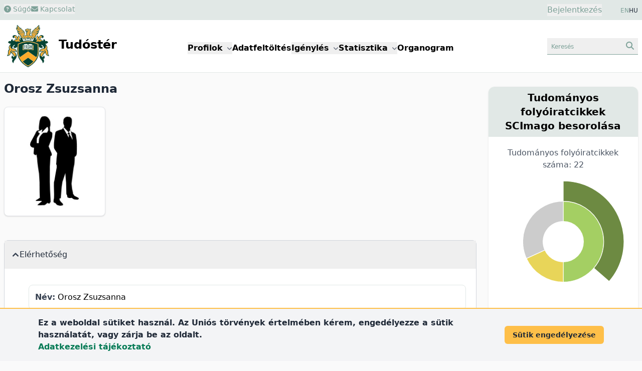

--- FILE ---
content_type: text/html; charset=UTF-8
request_url: https://tudoster.unideb.hu/hu/szerzok/4068
body_size: 263329
content:
<!DOCTYPE html>
<html lang="hu">

<head>
    <meta charset="utf-8">
    <meta name="viewport" content="width=device-width, initial-scale=1">

    <meta name="description" content="Orosz Zsuzsanna kutatói profilja">
    <meta name="keywords" content="Orosz Zsuzsanna, Debreceni Egyetem, kutatói profil">

    <link rel="icon" href="https://tudoster.unideb.hu/build/assets/favicon-B_Ca7y0P.ico" type="image/x-icon"/>

    <!-- Scripts -->
    
    <link rel="preload" as="style" href="https://tudoster.unideb.hu/build/assets/app-B-5ri27h.css" /><link rel="preload" as="style" href="https://tudoster.unideb.hu/build/assets/blade-vue-SUCcA2ib.css" /><link rel="modulepreload" href="https://tudoster.unideb.hu/build/assets/app-qy3BAn0I.js" /><link rel="modulepreload" href="https://tudoster.unideb.hu/build/assets/print-C2Mq7MOx.js" /><link rel="modulepreload" href="https://tudoster.unideb.hu/build/assets/axios-BimPEqV4.js" /><link rel="modulepreload" href="https://tudoster.unideb.hu/build/assets/_commonjsHelpers-BosuxZz1.js" /><link rel="modulepreload" href="https://tudoster.unideb.hu/build/assets/apexcharts-CkPoI_OT.js" /><link rel="modulepreload" href="https://tudoster.unideb.hu/build/assets/blade-vue-bQ1krg-Q.js" /><link rel="modulepreload" href="https://tudoster.unideb.hu/build/assets/index-CLBh_4yU.js" /><link rel="stylesheet" href="https://tudoster.unideb.hu/build/assets/app-B-5ri27h.css" /><link rel="stylesheet" href="https://tudoster.unideb.hu/build/assets/blade-vue-SUCcA2ib.css" /><script type="module" src="https://tudoster.unideb.hu/build/assets/app-qy3BAn0I.js"></script><script type="module" src="https://tudoster.unideb.hu/build/assets/apexcharts-CkPoI_OT.js"></script><script type="module" src="https://tudoster.unideb.hu/build/assets/blade-vue-bQ1krg-Q.js"></script>

    

    <!-- GA start -->
    <script async src="https://www.googletagmanager.com/gtag/js?id=G-DE83E8DK4W"></script>

    <script>
        window.dataLayer = window.dataLayer || [];
        function gtag(){dataLayer.push(arguments);}
        gtag('js', new Date());

        gtag('config', 'G-DE83E8DK4W');
    </script>
    <!-- GA end -->



    

            <title>
                            Orosz Zsuzsanna
                    </title>
    </head>

<body class="bg-udbg flex flex-col min-h-screen">

    <header class="py-2 px-1 sm:px-0 bg-green1">
        <div class="container mx-auto px-2">
            <div class="grid grid-cols-2 gap-4">
                <div class="flex gap-5 text-green2 text-sm">
                    <div>
                                                    <button class="hover:text-gray-600">
                                <a href="https://tudoster.unideb.hu/hu/p/sugo">
                                    <i class="fa-solid fa-circle-question"></i> Súgó
                                </a>
                            </button>
                                            </div>

                    
                    <div>
                        
                                                    <button class="hover:text-gray-600"
                                            data-modal-target="modal-contact"
                                            data-modal-toggle="modal-contact"
                                    >
                                        <i class="fa-solid fa-envelope"></i> Kapcsolat
                                    </button>
    

<div id="modal-contact" tabindex="-1" aria-hidden="true"
     class="fixed top-0 left-0 right-0 z-50 hidden w-full h-full p-4 overflow-x-hidden overflow-y-auto"
>
    <div class="w-full h-[calc(100%-1rem)] max-w-[550px]">
        
        <div class="bg-white rounded-lg shadow max-h-full  overflow-hidden flex flex-col">

            
            <div class="flex items-start justify-between p-4 border-b rounded-t bg-green1 border-b-white">
                <h3 class="text-xl font-semibold text-gray-700" id="modalTitle_modal-contact">
                    Kapcsolat
                </h3>

                <button type="button"
                        class="text-gray-400 bg-transparent hover:bg-gray-200 hover:text-gray-900 rounded-lg text-sm p-1.5 ml-auto inline-flex items-center"
                        data-modal-hide='modal-contact'
                >
                    <svg aria-hidden="true" class="w-5 h-5" fill="currentColor" viewBox="0 0 20 20" xmlns="http://www.w3.org/2000/svg"><path fill-rule="evenodd" d="M4.293 4.293a1 1 0 011.414 0L10 8.586l4.293-4.293a1 1 0 111.414 1.414L11.414 10l4.293 4.293a1 1 0 01-1.414 1.414L10 11.414l-4.293 4.293a1 1 0 01-1.414-1.414L8.586 10 4.293 5.707a1 1 0 010-1.414z" clip-rule="evenodd"></path></svg>
                    <span class="sr-only">Close modal</span>
                </button>
            </div>

            
            <div class="overflow-y-auto max-h-full" id="modalBody_modal-contact">
                <div class="p-6" id="modalText_modal-contact">
                    <div id="blade_vue_contact" class="text-gray-700 text-base font-normal">
    <div class="mb-5">
        Ha kapcsolatba szeretne lépni a Tudóstér adminisztrátoraival, kérjük töltse ki az alábbi űrlapot, vagy küldjön e-mailt a <span class='text-green2 whitespace-nowrap'>publikaciok<i class="fa-solid fa-at"></i>lib.unideb.hu</span> címre.
    </div>

    <div>
        <div class="text-left mb-3">

            <label class="block mb-0.5 ml-0.5 text-sm font-semibold text-gray-700" for="form_7ca5054833b5486dac4c50444ad9e6ef_name">
    Név
                            <span class="text-red-600">*</span>
</label>
    
    <input
        class="border text-sm text-green-800 rounded-lg focus:ring-0 focus:border-ud-yellow focus:bg-ud-yellow-light block w-full p-2 placeholder:text-gray-400 placeholder:text-xs bg-white border-green2"

        type="text"
        name="name"
        id="form_7ca5054833b5486dac4c50444ad9e6ef_name"
        placeholder="Név"
        value=""
                    required
                
    >

    
    
</div>
        <div class="text-left mb-3">

            <label class="block mb-0.5 ml-0.5 text-sm font-semibold text-gray-700" for="form_7ca5054833b5486dac4c50444ad9e6ef_email">
    E-mail cím
                            <span class="text-red-600">*</span>
</label>
    
    <input
        class="border text-sm text-green-800 rounded-lg focus:ring-0 focus:border-ud-yellow focus:bg-ud-yellow-light block w-full p-2 placeholder:text-gray-400 placeholder:text-xs bg-white border-green2"

        type="text"
        name="email"
        id="form_7ca5054833b5486dac4c50444ad9e6ef_email"
        placeholder="E-mail cím"
        value=""
                    required
                
    >

    
    
</div>
        <div class="text-left mb-3">

            <label class="block mb-0.5 ml-0.5 text-sm font-semibold text-gray-700" for="form_7ca5054833b5486dac4c50444ad9e6ef_subject">
    Tárgy
                            <span class="text-red-600">*</span>
</label>
    
    <input
        class="border text-sm text-green-800 rounded-lg focus:ring-0 focus:border-ud-yellow focus:bg-ud-yellow-light block w-full p-2 placeholder:text-gray-400 placeholder:text-xs bg-white border-green2"

        type="text"
        name="subject"
        id="form_7ca5054833b5486dac4c50444ad9e6ef_subject"
        placeholder="Tárgy"
        value=""
                    required
                
    >

    
    
</div>
        <div class="text-left mb-3">

    <label class="block mb-0.5 ml-0.5 text-sm font-semibold text-gray-700" for="message">
    Üzenet
                    <span class="text-red-600">*</span>
</label>

    <textarea
        class="border text-sm text-green-800 rounded-lg focus:ring-0 focus:border-ud-yellow focus:bg-ud-yellow-light block w-full p-2 bg-white border-green2 text-gray-900"
        name="message"
        id="form_7ca5054833b5486dac4c50444ad9e6ef_message"
        rows="4"
        placeholder="Üzenet"
    ></textarea>

    
    
    
</div>

        <div class="flex items-start mb-2 ">
    <div class="flex items-center h-5">
        <input
            class="w-4 h-4 border border-green2 rounded bg-gray-50 focus:ring-3 focus:ring-green1 text-green2"
            type="checkbox"
            id="form_7ca5054833b5486dac4c50444ad9e6ef_privacyPolicy"
            name="privacyPolicy"
            value="1"
            
            required="required"
        >
    </div>

    <div class="ml-2 text-sm">
        <label class="block mb-0.5 ml-0.5 text-sm font-semibold text-gray-700" for="form_7ca5054833b5486dac4c50444ad9e6ef_privacyPolicy">
    A DEENK
        <a href="https://start.lib.unideb.hu/adatkezelesi-tajekoztato" class="font-semibold text-green2 hover:underline" target="_blank">adatkezelési tájékoztatóját</a> megismertem és elfogadom.
                            <span class="text-red-600">*</span>
</label>

            </div>
</div>
    </div>

    
    <Contact
        formid="form_7ca5054833b5486dac4c50444ad9e6ef"
        url="https://tudoster.unideb.hu/hu/contact"
        :show-captcha="true"
        locale="hu"
    />
</div>
                </div>
            </div>

                            <div class="p-1"></div>
            
        </div>
    </div>
</div>
                                            </div>
                </div>
                <div class="text-right">
                    <div class="inline-flex justify-end pr-8">
                        <button id="login-modal-toggle-btn" class="text-green2" data-modal-target="modal-login" data-modal-show="modal-login">
                Bejelentkezés
            </button>
    

<div id="modal-login" tabindex="-1" aria-hidden="true"
     class="fixed top-0 left-0 right-0 z-50 hidden w-full h-full p-4 overflow-x-hidden overflow-y-auto"
>
    <div class="w-full h-[calc(100%-1rem)] max-w-[450px]">
        
        <div class="bg-white rounded-lg shadow max-h-full  overflow-hidden flex flex-col">

            
            <div class="flex items-start justify-between p-4 border-b rounded-t bg-green1 border-b-white">
                <h3 class="text-xl font-semibold text-gray-700" id="modalTitle_modal-login">
                    Bejelentkezés
                </h3>

                <button type="button"
                        class="text-gray-400 bg-transparent hover:bg-gray-200 hover:text-gray-900 rounded-lg text-sm p-1.5 ml-auto inline-flex items-center"
                        data-modal-hide='modal-login'
                >
                    <svg aria-hidden="true" class="w-5 h-5" fill="currentColor" viewBox="0 0 20 20" xmlns="http://www.w3.org/2000/svg"><path fill-rule="evenodd" d="M4.293 4.293a1 1 0 011.414 0L10 8.586l4.293-4.293a1 1 0 111.414 1.414L11.414 10l4.293 4.293a1 1 0 01-1.414 1.414L10 11.414l-4.293 4.293a1 1 0 01-1.414-1.414L8.586 10 4.293 5.707a1 1 0 010-1.414z" clip-rule="evenodd"></path></svg>
                    <span class="sr-only">Close modal</span>
                </button>
            </div>

            
            <div class="overflow-y-auto max-h-full" id="modalBody_modal-login">
                <div class="p-6" id="modalText_modal-login">
                    <div class="text-justify">

    <div id="accordion-login-help" data-accordion="collapse" data-active-classes="text-medium" data-inactive-classes="text-medium">

        <div class="mb-5 border border-gray-300 bg-green1 my-2 rounded-lg">

            <button type="button" id="accordion-login-help-heading" class="w-full p-2 rounded-t-lg text-justify"
                 data-accordion-target="#accordion-login-help-body" aria-expanded="false" aria-controls="accordion-login-help-body"
            >
                <span class="text-green2 text-sm">
                    <i class="fa-regular fa-circle-question"></i> Információk bejelentkezéshez
                </span>
            </button>

            <div id="accordion-login-help-body" class="hidden" aria-labelledby="accordion-login-help-heading">
                <div class="py-2 bg-gray-50 rounded-b-lg">
                    <div class="px-3 text-sm">
                        A Tudóstér funkcióinak nagy része bejelentkezés nélkül is elérhető. Bejelentkezésre az alábbi műveletekhez van szükség:
                        <ul class="list-disc ml-6">
                            <li>Új Tudóstér profil igénylése</li>
                            <li>Meglévő profil szerkesztése</li>
                            <li>Saját, korábban feltöltött publikációk letöltése</li>
                        </ul>

                        
                        Használja <a class="font-semibold text-green-700" href="https://eduid-manager.unideb.hu/node/1" target="_blank">DE hálózati azonosítóját (eduID)</a> a belépéshez.
                    </div>

                    <div class="text-left border-t border-green1 mt-2 py-1 text-xs">
                        <div class="px-3">
                            <a href="https://eduid-manager.unideb.hu/unideb/eduid/selfservice/lostpassword" target="_blank" class="text-green-700 font-semibold">
                                Mi a jelszavam?
                            </a>
                            <div class="text-xs text-gray-600">
                                Figyelem! A jelszó megváltoztatásával az összes egyetemi oldalon megváltozik a jelszava!
                            </div>
                        </div>
                    </div>

                </div>
            </div>

        </div>

    </div>
</div>







<form id="loginForm" method="POST" action="https://tudoster.unideb.hu/hu/login">
    <input type="hidden" name="_token" value="jtIaRRCeLCs17jucvFOyophlM3rjhyRpkI41cUR4" autocomplete="off">
    <div class="text-left mb-3">

            <label class="block mb-0.5 ml-0.5 text-sm font-semibold text-gray-700" for="username">
    Hálózati azonosító
                            <span class="text-red-600">*</span>
</label>
    
    <input
        class="border text-sm text-green-800 rounded-lg focus:ring-0 focus:border-ud-yellow focus:bg-ud-yellow-light block w-full p-2 placeholder:text-gray-400 placeholder:text-xs bg-white border-green2"

        type="text"
        name="username"
        id="username"
        placeholder="Hálózati azonosító"
        value=""
                    required
                
    >

    
    
</div>
    <div class="text-left mb-3">

            <label class="block mb-0.5 ml-0.5 text-sm font-semibold text-gray-700" for="password">
    Jelszó
                            <span class="text-red-600">*</span>
</label>
    
    <input
        class="border text-sm text-green-800 rounded-lg focus:ring-0 focus:border-ud-yellow focus:bg-ud-yellow-light block w-full p-2 placeholder:text-gray-400 placeholder:text-xs bg-white border-green2"

        type="password"
        name="password"
        id="password"
        placeholder="Jelszó"
        value=""
                    required
                
    >

    
    
</div>

    <div class="text-center">
        <button type="submit"
        class="text-white bg-green2 font-semibold rounded-lg mr-2 mb-2 hover:bg-green1 hover:text-green2 focus:ring-2 focus:outline-none focus:ring-green1 disabled:bg-gray-200 disabled:text-gray-400 text-sm px-5 py-2.5"
        
        >
    Bejelentkezés
</button>


    </div>
</form>
                </div>
            </div>

                            <div class="p-1"></div>
            
        </div>
    </div>
</div>

    
                        </div>

                    <div class="inline-flex justify-end gap-2 text-xs text-gray-800">
                        
                                                                                        <a class="text-green2" href="https://tudoster.unideb.hu/en/szerzok/4068">EN</a> HU
                                                                                </div>
                </div>
            </div>
        </div>
    </header>

    
    <header class="bg-white py-1 border-b border-green1">
        <div class="container mx-auto px-2">
            <div class="grid grid-cols-12">
                <div class="col-span-6 lg:col-span-3">
                    <a href="https://tudoster.unideb.hu/hu"><img src="https://tudoster.unideb.hu/build/assets/UD_logo-CW34AVvw.svg" alt="logo" class="inline-block max-h-24"></a>
                    <a href="https://tudoster.unideb.hu/hu"><span class="inline-block pl-2 text-2xl font-semibold">Tudóstér</span></a>
                </div>

                <div class="col-span-2 order-last lg:order-none lg:col-span-6 m-auto">
                    <button data-collapse-toggle="main-menu-dropdown"
        type="button"
        class="inline-flex items-center p-2 ml-3 text-sm text-green2 border border-green1 rounded-lg lg:hidden hover:bg-green1 hover:border-green2 focus:outline-none"
        aria-controls="navbar-dropdown"
        aria-expanded="false"
>
    <span class="sr-only">menu</span>
    <svg class="w-6 h-6" aria-hidden="true" fill="currentColor" viewBox="0 0 20 20" xmlns="http://www.w3.org/2000/svg">
        <path fill-rule="evenodd" d="M3 5a1 1 0 011-1h12a1 1 0 110 2H4a1 1 0 01-1-1zM3 10a1 1 0 011-1h12a1 1 0 110 2H4a1 1 0 01-1-1zM3 15a1 1 0 011-1h12a1 1 0 110 2H4a1 1 0 01-1-1z" clip-rule="evenodd"></path>
    </svg>
</button>

<div class="hidden absolute right-3 bg-white border border-green1 shadow w-44 mt-2 rounded-lg p-2 z-50 lg:w-auto lg:shadow-none lg:border-0 lg:static lg:bg-transparent lg:flex gap-3 xl:gap-10 lg:gap-5 lg:font-semibold" id="main-menu-dropdown">
    <div class="px-4 py-2 lg:p-0">
        <button id="menuDdBtnProfiles" data-dropdown-toggle="menuDdProfiles" class="whitespace-nowrap">Profilok <i class="fa-sharp fa-solid fa-angle-down text-xs text-gray-500 pl-0.5"></i></button>
        <div id="menuDdProfiles" class="z-10 hidden bg-white border border-green1 rounded-lg shadow min-w-44">
            <ul class="py-2 text-sm text-gray-700 dark:text-gray-200" aria-labelledby="menuDdBtnProfiles">
                <li><a href="https://tudoster.unideb.hu/hu/tudosprofilok" class="block px-4 py-2 hover:bg-green2 hover:text-white">Kutatók</a></li>
                <li><a href="https://tudoster.unideb.hu/hu/egysegprofilok" class="block px-4 py-2 hover:bg-green2 hover:text-white">Egységek</a></li>
                <li><a href="https://tudoster.unideb.hu/hu/palyazatok" class="block px-4 py-2 hover:bg-green2 hover:text-white">Pályázatok</a></li>
            </ul>
        </div>
    </div>

    <div class="px-4 py-2 lg:p-0">
        <a href="/hu/feltoltes">
            Adatfeltöltés
        </a>
    </div>

    <div class="px-4 py-2 lg:p-0">
        <div>
            <button id="menuDdBtnApplications" data-dropdown-toggle="menuDdApplications" class="whitespace-nowrap">Igénylés <i class="fa-sharp fa-solid fa-angle-down text-xs text-gray-500 pl-0.5"></i></button>
            <div id="menuDdApplications" class="z-10 hidden bg-white border border-green1 rounded-lg shadow min-w-44">
                <ul class="py-2 text-sm text-gray-700 dark:text-gray-200" aria-labelledby="menuDdBtnApplications">
                    <li><a href="https://tudoster.unideb.hu/hu/igenyles" class="block px-4 py-2 hover:bg-green2 hover:text-white">Hitelesített Publikációs Lista / Igazolás igénylése</a></li>
                    <li><a target="_blank" href="https://tamogatasok.lib.unideb.hu/oa" class="block px-4 py-2 hover:bg-green2 hover:text-white">Open Access publikálás támogatása</a></li>
                    <li><a target="_blank" href="https://tamogatasok.lib.unideb.hu/ptp" class="block px-4 py-2 hover:bg-green2 hover:text-white">Publikációs Tudománytámogatási Program</a></li>
                </ul>
            </div>
        </div>
    </div>

    <div class="px-4 py-2 lg:p-0">
        <div>
            <button id="menuDdBtnStats" data-dropdown-toggle="menuDdStats" class="whitespace-nowrap">Statisztika <i class="fa-sharp fa-solid fa-angle-down text-xs text-gray-500 pl-0.5"></i></button>
            <div id="menuDdStats" class="z-10 hidden bg-white border border-green1 rounded-lg shadow min-w-44">
                <ul class="py-2 text-sm text-gray-700 dark:text-gray-200" aria-labelledby="menuDdBtnStats">
                    <li><a href="https://tudoster.unideb.hu/hu/statisztika/egyseg/1" class="block px-4 py-2 hover:bg-green2 hover:text-white">DE publikációs statisztika</a></li>
                    <li><a href="https://tudoster.unideb.hu/hu/oa_statisztika" class="block px-4 py-2 hover:bg-green2 hover:text-white">OA statisztika</a></li>
                </ul>
            </div>
        </div>
    </div>

    <div class="px-4 py-2 lg:p-0">
        <a href="https://tudoster.unideb.hu/hu/organogram">
            Organogram
        </a>
    </div>


</div>
                </div>

                <div class="col-span-4 lg:col-span-3 text-right my-auto">
                    
                    <button class="px-2 py-1 text-green2 border-b border-green2 hover:bg-green1"
                                    data-modal-target="modal-searchbox" data-modal-toggle="modal-searchbox"
                            >
                                <span class="inline-block text-left text-xs w-20 sm:w-36">Keresés</span>
                                <i class="fa-solid fa-magnifying-glass"></i>
                            </button>
    

<div id="modal-searchbox" tabindex="-1" aria-hidden="true"
     class="fixed top-0 left-0 right-0 z-50 hidden w-full h-full p-4 overflow-x-hidden overflow-y-auto"
>
    <div class="w-full h-[calc(100%-1rem)] max-w-[450px]">
        
        <div class="bg-white rounded-lg shadow max-h-full  overflow-hidden flex flex-col">

            
            <div class="flex items-start justify-between p-4 border-b rounded-t bg-green1 border-b-white">
                <h3 class="text-xl font-semibold text-gray-700" id="modalTitle_modal-searchbox">
                    Keresés
                </h3>

                <button type="button"
                        class="text-gray-400 bg-transparent hover:bg-gray-200 hover:text-gray-900 rounded-lg text-sm p-1.5 ml-auto inline-flex items-center"
                        data-modal-hide='modal-searchbox'
                >
                    <svg aria-hidden="true" class="w-5 h-5" fill="currentColor" viewBox="0 0 20 20" xmlns="http://www.w3.org/2000/svg"><path fill-rule="evenodd" d="M4.293 4.293a1 1 0 011.414 0L10 8.586l4.293-4.293a1 1 0 111.414 1.414L11.414 10l4.293 4.293a1 1 0 01-1.414 1.414L10 11.414l-4.293 4.293a1 1 0 01-1.414-1.414L8.586 10 4.293 5.707a1 1 0 010-1.414z" clip-rule="evenodd"></path></svg>
                    <span class="sr-only">Close modal</span>
                </button>
            </div>

            
            <div class="overflow-y-auto max-h-full" id="modalBody_modal-searchbox">
                <div class="p-6" id="modalText_modal-searchbox">
                    <div class="searchbox-wrapper">

    <ul class="flex flex-wrap justify-center pt-3 text-sm font-semibold" id="sbox_ce372639a78546a0bb48db5abe1b7b34" data-tabs-toggle="#sbox_ce372639a78546a0bb48db5abe1b7b34_content" role="tablist">

        <li class="mx-0.5" role="presentation">
    <button
        class="inline-block my-1 px-2 py-1.5 rounded-lg border border-green2 text-gray-600 hover:bg-green1 hover:text-gray-800"
        id="sbox_ce372639a78546a0bb48db5abe1b7b34-person-tab" data-tabs-target="#sbox_ce372639a78546a0bb48db5abe1b7b34-person" type="button" role="tab" aria-controls="sbox_ce372639a78546a0bb48db5abe1b7b34-person" aria-selected="true">
        Kutató
    </button>
</li>


        <li class="mx-0.5" role="presentation">
    <button
        class="inline-block my-1 px-2 py-1.5 rounded-lg border border-green2 text-gray-600 hover:bg-green1 hover:text-gray-800"
        id="sbox_ce372639a78546a0bb48db5abe1b7b34-unit-tab" data-tabs-target="#sbox_ce372639a78546a0bb48db5abe1b7b34-unit" type="button" role="tab" aria-controls="sbox_ce372639a78546a0bb48db5abe1b7b34-unit" aria-selected="false">
        Egység
    </button>
</li>

        <li class="mx-0.5" role="presentation">
    <button
        class="inline-block my-1 px-2 py-1.5 rounded-lg border border-green2 text-gray-600 hover:bg-green1 hover:text-gray-800"
        id="sbox_ce372639a78546a0bb48db5abe1b7b34-publ-tab" data-tabs-target="#sbox_ce372639a78546a0bb48db5abe1b7b34-publ" type="button" role="tab" aria-controls="sbox_ce372639a78546a0bb48db5abe1b7b34-publ" aria-selected="false">
        Publikáció
    </button>
</li>

        
        
    </ul>


    <div id="sbox_ce372639a78546a0bb48db5abe1b7b34_content" class="text-center">

        
        <div class="hidden p-4 rounded-lg" id="sbox_ce372639a78546a0bb48db5abe1b7b34-person" role="tabpanel" aria-labelledby="sbox_ce372639a78546a0bb48db5abe1b7b34-person-tab">
    <form method="get" action="https://tudoster.unideb.hu/hu/tudosprofilok">
                <div class="flex justify-center gap-4">
    <input type="text" name="search" placeholder="kutató keresése" class="grow text-sm border border-green1 px-2 rounded focus:ring-0 focus:border-ud-yellow" >

    <button type="submit" class="px-4 py-1 text-green2 rounded-lg bg-green1">
        <i class="fa-solid fa-magnifying-glass"></i>
    </button>
</div>
            </form>
</div>


        
        <div class="hidden p-4 rounded-lg" id="sbox_ce372639a78546a0bb48db5abe1b7b34-unit" role="tabpanel" aria-labelledby="sbox_ce372639a78546a0bb48db5abe1b7b34-unit-tab">
    <form method="get" action="https://tudoster.unideb.hu/hu/egysegprofilok">
                <div class="flex justify-center gap-4">
    <input type="text" name="search" placeholder="egység keresése" class="grow text-sm border border-green1 px-2 rounded focus:ring-0 focus:border-ud-yellow" >

    <button type="submit" class="px-4 py-1 text-green2 rounded-lg bg-green1">
        <i class="fa-solid fa-magnifying-glass"></i>
    </button>
</div>
            </form>
</div>


        
        <div class="hidden p-4 rounded-lg" id="sbox_ce372639a78546a0bb48db5abe1b7b34-publ" role="tabpanel" aria-labelledby="sbox_ce372639a78546a0bb48db5abe1b7b34-publ-tab">
    <div x-data="{search: ''}">
                <form @submit.prevent="if($refs.search.value.trim().length &gt; 0) document.getElementById(&#039;sbox_ce372639a78546a0bb48db5abe1b7b34-form&#039;).submit();" method="get" action="https://tudoster.unideb.hu/hu/search/search-from-box" id="sbox_ce372639a78546a0bb48db5abe1b7b34-form">
                    <div class="flex justify-center gap-4">
    <input type="text" name="search" placeholder="publikáció keresése" class="grow text-sm border border-green1 px-2 rounded focus:ring-0 focus:border-ud-yellow" x-model="search" x-ref="search">

    <button type="submit" class="px-4 py-1 text-green2 rounded-lg bg-green1">
        <i class="fa-solid fa-magnifying-glass"></i>
    </button>
</div>
                </form>
            </div>

            <div class="mt-3 text-left pl-1">
                <a class="text-green2 hover:underline" href="https://tudoster.unideb.hu/hu/kereso">
                    részletes keresés
                    <i class="fa-solid fa-angles-right text-sm"></i>
                </a>
            </div>
</div>


        

        
        
    </div>

</div>
                </div>
            </div>

                            <div class="p-1"></div>
            
        </div>
    </div>
</div>
                </div>
            </div>
        </div>
    </header>

    
    <div class="flex-grow container mx-auto bg-udbg px-2 lg:grid lg:grid-cols-12 lg:gap-6">

        <div class="lg:col-span-8 xl:col-span-9">
            
            <main class="py-4">

                
                                    <h1 class="font-semibold text-2xl text-gray-800 mb-5">Orosz Zsuzsanna</h1>
                
                
                
                
                <div class="md:flex md:gap-20">

        <div class="max-w-[230px]">
            <div class="relative overflow-hidden p-3 bg-white border border-gray-200 rounded-lg shadow text-center text-sm font-semibold" >

    <img class="mx-auto object-scale-down w-44 h-48" alt="Orosz Zsuzsanna" src="https://tudoster.unideb.hu/person-img/4068" />

    
</div>
        </div>


        <div class="m-3 md:m-0">
                    </div>
    </div>


    
    <div class="mt-12 mb-12">
        <div id="accordion-profile-data" data-accordion="open" data-active-classes="text-medium" data-inactive-classes="text-medium">
    <div class="border border-b-1 border-gray-300 bg-green1 my-2 rounded-lg">

    <button type="button" id="elerhetoseg"
            class="flex items-center gap-2 w-full p-4 font-medium text-left text-gray-800"
            data-accordion-target="#elerhetoseg_b" aria-expanded="true" aria-controls="elerhetoseg_b"
    >
        <svg data-accordion-icon class="w-3 h-3 rotate-180 shrink-0 text-gray-700 mr-0.5" aria-hidden="true" xmlns="http://www.w3.org/2000/svg" fill="none" viewBox="0 0 10 6">
    <path stroke="currentColor" stroke-linecap="round" stroke-linejoin="round" stroke-width="2" d="M9 5 5 1 1 5"/>
</svg>
        <span>Elérhetőség</span>
    </button>

    <div id="elerhetoseg_b" class="hidden" aria-labelledby="elerhetoseg">
        <div class="p-5 pl-12 bg-white rounded-b-lg">
            <div class="rounded-lg p-3 my-3 border border-green1">
    <span class="font-bold text-gray-700">Név:</span>
    Orosz Zsuzsanna
</div>


                

                

                                    <div class="rounded-lg p-3 my-3 border border-green1">
    <span class="font-bold text-gray-700">Fokozat:</span>
    <ul class="list-disc ml-10">
                                                    <li>Ph.D., Semmelweis Egyetem (2011)</li>
                                                </ul>
</div>
        </div>
    </div>

</div>



            
            <div class="border border-b-1 border-gray-300 bg-green1 my-2 rounded-lg">

    <button type="button" id="szakma"
            class="flex items-center gap-2 w-full p-4 font-medium text-left text-gray-800"
            data-accordion-target="#szakma_b" aria-expanded="false" aria-controls="szakma_b"
    >
        <svg data-accordion-icon class="w-3 h-3 rotate-180 shrink-0 text-gray-700 mr-0.5" aria-hidden="true" xmlns="http://www.w3.org/2000/svg" fill="none" viewBox="0 0 10 6">
    <path stroke="currentColor" stroke-linecap="round" stroke-linejoin="round" stroke-width="2" d="M9 5 5 1 1 5"/>
</svg>
        <span>Szakma</span>
    </button>

    <div id="szakma_b" class="hidden" aria-labelledby="szakma">
        <div class="p-5 pl-12 bg-white rounded-b-lg">
            <div class="rounded-lg p-3 my-3 border border-green1">
    <span class="font-bold text-gray-700">Szakterület:</span>
    orvos
</div>
        </div>
    </div>

</div>
</div>

    </div>


    
            <div class="shadow-md border border-gray-300 my-2 rounded-lg bg-white pb-4">

    <div class="text-center pt-2 pb-1 px-5 rounded-t-lg bg-green1 border border-green1">
        <h2 class="font-semibold text-xl text-gray-800">Teljes publikációs lista</h2>

        <div class="mt-2">
                            <span class="cursor-pointer text-sm text-white bg-green2 px-3 py-2 rounded-lg hover:bg-ud-yellow hover:text-gray-600 m-3 inline-block whitespace-nowrap"
                      onclick="showCoAuthorChordsModal( '4068', 'coauthorchords', 'hu' )"
                >
                    <i class="fa-solid fa-diagram-project"></i> Tudóstér társszerzők
                </span>
            
                            <a href="https://tudoster.unideb.hu/hu/statisztika/szerzo/4068" class="text-sm text-white bg-green2 px-3 py-2 rounded-lg hover:bg-ud-yellow hover:text-gray-600 m-3 inline-block whitespace-nowrap">
                    <span><i class="fa-solid fa-chart-pie"></i> statisztika</span>
                </a>
            
                            <a href="https://tudoster.unideb.hu/hu/print/person/4068" class="text-sm text-white bg-green2 px-3 py-2 rounded-lg hover:bg-ud-yellow hover:text-gray-600 m-3 inline-block whitespace-nowrap">
                    <span><i class="fa-solid fa-filter"></i> szűrhető publikációs lista</span>
                </a>
                    </div>

    </div>

    <div class="bg-white px-5 pt-3">

        <div class="mt-5 xl:grid xl:grid-cols-2 xl:gap-6 xl:place-content-stretch">

            
            <div class="p-3 border border-green1 rounded-lg shadow bg-udbg text-gray-700">
                                    <div>
                        <a href="https://tudoster.unideb.hu/hu/ris/person/4068">
                            <span class="text-sm pr-1 text-green-800"><i class="fa-solid fa-file-export"></i></span> RIS export (EndNote, Mendeley, RefWorks, Zotero stb.)
                        </a>
                    </div>
                
                <div>
                    <a href="/hu/feltoltes">
                        <span class="text-sm pr-1 text-green-800"><i class="fa-solid fa-upload"></i></span> Hiányzó közlemények feltöltése
                    </a>
                </div>

                                    <div>
                        <a href="https://tudoster.unideb.hu/hu/igenyles">
                            <span class="text-sm pr-1 text-green-800"><i class="fa-solid fa-list-ol"></i></span> Hitelesített Publikációs Lista igénylése
                        </a>
                    </div>
                            </div>

            
            <div class="p-3 border border-green1 rounded-lg shadow bg-udbg text-gray-700 mt-2 xl:mt-0">
                <div class="grid grid-cols-2 gap-3">
                    <div class="text-right">Feltöltött közlemény: </div>
                    <div class="font-semibold">25</div>
                </div>

                <div class="grid grid-cols-2 gap-3">
                    <div class="text-right">DEA-ban: </div>
                    <div class="font-semibold">24</div>
                </div>

                <div class="grid grid-cols-2 gap-3">
                    <div class="text-right">OA: </div>
                    <div class="font-semibold">4</div>
                </div>

                <div class="grid grid-cols-2 gap-3">
                    <div class="text-right">Publikációs időszak: </div>
                    <div class="font-semibold">2002-2024</div>
                </div>

                
            </div>

        </div>


        <div class="mt-10" id="blade_vue">

            <div class="text-center text-lg font-semibold  text-gray-600  mb-4 p-1 bg-green1 rounded-md border border-gray-300 shadow shadow-sm">2024</div>
    
    <div class="my-2.5 py-3 px-4 border border-green1 rounded rounded-md shadow shadow-sm flex gap-4 bg-udbg
                bg-oa bg-no-repeat bg-posOA"
>
            <div class="text-gray-500">
            1.
        </div>
    
    <div>
        <a class="text-green-700 hover:bg-green1 hover:text-green-800 font-semibold"
       href="https://tudoster.unideb.hu/hu/szerzok/4068"
    >
        Orosz, Z.</a>,
    <a class="text-green-700 hover:bg-green1 hover:text-green-800 "
       href="https://tudoster.unideb.hu/hu/szerzok/3197"
    >
        Kovács, Á.</a>:


    <span class="text-green-700 hover:bg-green1 hover:text-green-800 cursor-pointer"
          onclick="showPublicationDatasheetModal('BIBFORM120570', 'hu')"
    >
        The role of chemoradiotherapy and immunotherapy in stage III NSCLC.
    </span>



    <br><i>Pathol. Oncol. Res.</i> 30, 1-6, 2024.








<div class="flex gap-2 mt-2">
            <a class="bg-doi text-white rounded px-2 text-xs font-bold" href="https://dx.doi.org/10.3389/pore.2024.1611716" target="_blank">
            doi
        </a>
    
                        <a class="bg-open text-white rounded px-2 text-xs font-bold" href="https://hdl.handle.net/2437/369007" target="_blank">
                DEA
            </a>
        
    
    
            <a class="bg-wos text-white rounded px-2 text-xs font-bold" href="https://www.webofscience.com/wos/woscc/full-record/WOS:001220818000001" target="_blank">
            WoS
        </a>
    
            <a class="bg-scopus text-white rounded px-2 text-xs font-bold" href="https://www.scopus.com/record/display.url?origin=inward&amp;eid=2-s2.0-85192109379" target="_blank">
            Scopus
        </a>
    </div>



    
    <div class="flex gap-5 mt-2">
        <div>Folyóirat-mutatók:</div>
        <div>
                            <div class="pb-0.5
                    
                    "
                >
                    <span class="font-mono font-medium scimago-Q3 rounded text-sm px-1 py-0.5 text-gray-700">Q3</span>
                    Cancer Research
                                    </div>
                            <div class="pb-0.5
                    
                    "
                >
                    <span class="font-mono font-medium scimago-Q2 rounded text-sm px-1 py-0.5 text-gray-700">Q2</span>
                    Medicine (miscellaneous)
                                    </div>
                            <div class="pb-0.5
                    
                    "
                >
                    <span class="font-mono font-medium scimago-Q2 rounded text-sm px-1 py-0.5 text-gray-700">Q2</span>
                    Oncology
                                    </div>
                            <div class="pb-0.5
                    
                    "
                >
                    <span class="font-mono font-medium scimago-Q2 rounded text-sm px-1 py-0.5 text-gray-700">Q2</span>
                    Pathology and Forensic Medicine
                                    </div>
            
                    </div>
    </div>

    </div>
</div>

    

    
    <div class="my-2.5 py-3 px-4 border border-green1 rounded rounded-md shadow shadow-sm flex gap-4 bg-udbg
                bg-oa bg-no-repeat bg-posOA"
>
            <div class="text-gray-500">
            2.
        </div>
    
    <div>
        <a class="text-green-700 hover:bg-green1 hover:text-green-800 "
       href="https://tudoster.unideb.hu/hu/szerzok/3664"
    >
        Lieber, A.</a>,
    <a class="text-green-700 hover:bg-green1 hover:text-green-800 "
       href="https://tudoster.unideb.hu/hu/szerzok/3891"
    >
        Makai, A.</a>,
    <a class="text-green-700 hover:bg-green1 hover:text-green-800 font-semibold"
       href="https://tudoster.unideb.hu/hu/szerzok/4068"
    >
        Orosz, Z.</a>,
    <a class="text-green-700 hover:bg-green1 hover:text-green-800 "
       href="https://tudoster.unideb.hu/hu/szerzok/2398"
    >
        Kardos, T.</a>,
    <span class="">
        Susil, J. I.</span>,
    <a class="text-green-700 hover:bg-green1 hover:text-green-800 "
       href="https://tudoster.unideb.hu/hu/szerzok/3564"
    >
        Tornyi, I.</a>,
    <a class="text-green-700 hover:bg-green1 hover:text-green-800 "
       href="https://tudoster.unideb.hu/hu/szerzok/3229"
    >
        Bittner, N.</a>:


    <span class="text-green-700 hover:bg-green1 hover:text-green-800 cursor-pointer"
          onclick="showPublicationDatasheetModal('BIBFORM122029', 'hu')"
    >
        The role of immunotherapy in early stage and metastatic NSCLC.
    </span>



    <br><i>Pathol. Oncol. Res.</i> 30, 1-17, (cikkazonosító: 1611713), 2024.








<div class="flex gap-2 mt-2">
            <a class="bg-doi text-white rounded px-2 text-xs font-bold" href="https://dx.doi.org/10.3389/pore.2024.1611713" target="_blank">
            doi
        </a>
    
                        <a class="bg-open text-white rounded px-2 text-xs font-bold" href="https://hdl.handle.net/2437/372708" target="_blank">
                DEA
            </a>
        
    
    
    
            <a class="bg-scopus text-white rounded px-2 text-xs font-bold" href="https://www.scopus.com/record/display.url?origin=inward&amp;eid=2-s2.0-85198755613" target="_blank">
            Scopus
        </a>
    </div>



    
    <div class="flex gap-5 mt-2">
        <div>Folyóirat-mutatók:</div>
        <div>
                            <div class="pb-0.5
                    
                    "
                >
                    <span class="font-mono font-medium scimago-Q3 rounded text-sm px-1 py-0.5 text-gray-700">Q3</span>
                    Cancer Research
                                    </div>
                            <div class="pb-0.5
                    
                    "
                >
                    <span class="font-mono font-medium scimago-Q2 rounded text-sm px-1 py-0.5 text-gray-700">Q2</span>
                    Medicine (miscellaneous)
                                    </div>
                            <div class="pb-0.5
                    
                    "
                >
                    <span class="font-mono font-medium scimago-Q2 rounded text-sm px-1 py-0.5 text-gray-700">Q2</span>
                    Oncology
                                    </div>
                            <div class="pb-0.5
                    
                    "
                >
                    <span class="font-mono font-medium scimago-Q2 rounded text-sm px-1 py-0.5 text-gray-700">Q2</span>
                    Pathology and Forensic Medicine
                                    </div>
            
                    </div>
    </div>

    </div>
</div>

    

            <div class="text-center text-lg font-semibold mt-10 text-gray-600  mb-4 p-1 bg-green1 rounded-md border border-gray-300 shadow shadow-sm">2023</div>
    
    <div class="my-2.5 py-3 px-4 border border-green1 rounded rounded-md shadow shadow-sm flex gap-4 bg-udbg
                bg-oa bg-no-repeat bg-posOA"
>
            <div class="text-gray-500">
            3.
        </div>
    
    <div>
        <a class="text-green-700 hover:bg-green1 hover:text-green-800 "
       href="https://tudoster.unideb.hu/hu/szerzok/5184"
    >
        Sebestyén, E.</a>,
    <span class="">
        Major, N.</span>,
    <a class="text-green-700 hover:bg-green1 hover:text-green-800 "
       href="https://tudoster.unideb.hu/hu/szerzok/1868"
    >
        Bodoki, L.</a>,
    <a class="text-green-700 hover:bg-green1 hover:text-green-800 "
       href="https://tudoster.unideb.hu/hu/szerzok/3891"
    >
        Makai, A.</a>,
    <a class="text-green-700 hover:bg-green1 hover:text-green-800 "
       href="https://tudoster.unideb.hu/hu/szerzok/2615"
    >
        Balogh, I.</a>,
    <a class="text-green-700 hover:bg-green1 hover:text-green-800 "
       href="https://tudoster.unideb.hu/hu/szerzok/2883"
    >
        Tóth, G.</a>,
    <a class="text-green-700 hover:bg-green1 hover:text-green-800 font-semibold"
       href="https://tudoster.unideb.hu/hu/szerzok/4068"
    >
        Orosz, Z.</a>,
    <a class="text-green-700 hover:bg-green1 hover:text-green-800 "
       href="https://tudoster.unideb.hu/hu/szerzok/2647"
    >
        Árkosy, P.</a>,
    <a class="text-green-700 hover:bg-green1 hover:text-green-800 "
       href="https://tudoster.unideb.hu/hu/szerzok/2371"
    >
        Vaskó, A.</a>,
    <span class="">
        Hódosi, K.</span>,
    <a class="text-green-700 hover:bg-green1 hover:text-green-800 "
       href="https://tudoster.unideb.hu/hu/szerzok/370"
    >
        Szekanecz, Z.</a>,
    <a class="text-green-700 hover:bg-green1 hover:text-green-800 "
       href="https://tudoster.unideb.hu/hu/szerzok/398"
    >
        Szekanecz, É.</a>,
    <span class="">
        Hungarian OncoRheumatology Network (HORN) initiative</span>:


    <span class="text-green-700 hover:bg-green1 hover:text-green-800 cursor-pointer"
          onclick="showPublicationDatasheetModal('BIBFORM115435', 'hu')"
    >
        Immune-related adverse events of anti-PD-1 immune checkpoint inhibitors: a single center experience.
    </span>



    <br><i>Front Oncol.</i> 13, 1-9, (cikkazonosító: 1252215), 2023.








<div class="flex gap-2 mt-2">
            <a class="bg-doi text-white rounded px-2 text-xs font-bold" href="https://dx.doi.org/10.3389/fonc.2023.1252215" target="_blank">
            doi
        </a>
    
                        <a class="bg-open text-white rounded px-2 text-xs font-bold" href="https://hdl.handle.net/2437/359889" target="_blank">
                DEA
            </a>
        
    
    
            <a class="bg-wos text-white rounded px-2 text-xs font-bold" href="https://www.webofscience.com/wos/woscc/full-record/WOS:001090153900001" target="_blank">
            WoS
        </a>
    
            <a class="bg-scopus text-white rounded px-2 text-xs font-bold" href="https://www.scopus.com/record/display.url?origin=inward&amp;eid=2-s2.0-85175525135" target="_blank">
            Scopus
        </a>
    </div>



    
    <div class="flex gap-5 mt-2">
        <div>Folyóirat-mutatók:</div>
        <div>
                            <div class="pb-0.5
                    
                    "
                >
                    <span class="font-mono font-medium scimago-Q2 rounded text-sm px-1 py-0.5 text-gray-700">Q2</span>
                    Cancer Research
                                    </div>
                            <div class="pb-0.5
                    
                    "
                >
                    <span class="font-mono font-medium scimago-Q2 rounded text-sm px-1 py-0.5 text-gray-700">Q2</span>
                    Oncology
                                    </div>
            
                    </div>
    </div>

    </div>
</div>

    

            <div class="text-center text-lg font-semibold mt-10 text-gray-600  mb-4 p-1 bg-green1 rounded-md border border-gray-300 shadow shadow-sm">2022</div>
    
    <div class="my-2.5 py-3 px-4 border border-green1 rounded rounded-md shadow shadow-sm flex gap-4 bg-udbg
                "
>
            <div class="text-gray-500">
            4.
        </div>
    
    <div>
        <span class="">
        Kovács, T.</span>,
    <span class="">
        Papp, Z.</span>,
    <a class="text-green-700 hover:bg-green1 hover:text-green-800 "
       href="https://tudoster.unideb.hu/hu/szerzok/4219"
    >
        Mudriczki, G.</a>,
    <span class="">
        Szántó, E.</span>,
    <span class="">
        Endes, G.</span>,
    <a class="text-green-700 hover:bg-green1 hover:text-green-800 "
       href="https://tudoster.unideb.hu/hu/szerzok/1512"
    >
        Tóth, L.</a>,
    <a class="text-green-700 hover:bg-green1 hover:text-green-800 font-semibold"
       href="https://tudoster.unideb.hu/hu/szerzok/4068"
    >
        Orosz, Z.</a>:


    <span class="text-green-700 hover:bg-green1 hover:text-green-800 cursor-pointer"
          onclick="showPublicationDatasheetModal('BIBFORM105992', 'hu')"
    >
        Malignus epitheloid haemangioendothelioma: Ritka tüdőrák szokatlan megjelenési formája.
    </span>



    <br><i>Med. Thorac.</i> 75 (3), 211, 2022.








<div class="flex gap-2 mt-2">
    
                        <a class="bg-dea text-white rounded px-2 text-xs font-bold" href="https://hdl.handle.net/2437/342883" target="_blank">
                DEA
            </a>
        
    
    
    
    </div>




    </div>
</div>

    

    
    <div class="my-2.5 py-3 px-4 border border-green1 rounded rounded-md shadow shadow-sm flex gap-4 bg-udbg
                "
>
            <div class="text-gray-500">
            5.
        </div>
    
    <div>
        <span class="">
        Szántó, E.</span>,
    <a class="text-green-700 hover:bg-green1 hover:text-green-800 "
       href="https://tudoster.unideb.hu/hu/szerzok/3229"
    >
        Bittner, N.</a>,
    <a class="text-green-700 hover:bg-green1 hover:text-green-800 "
       href="https://tudoster.unideb.hu/hu/szerzok/2298"
    >
        Dér, Á.</a>,
    <span class="">
        Csiki, E.</span>,
    <span class="">
        Besenyői, M.</span>,
    <span class="">
        Barta, Z.</span>,
    <span class="">
        Simon, M.</span>,
    <a class="text-green-700 hover:bg-green1 hover:text-green-800 "
       href="https://tudoster.unideb.hu/hu/szerzok/2395"
    >
        Fodor, A.</a>,
    <a class="text-green-700 hover:bg-green1 hover:text-green-800 font-semibold"
       href="https://tudoster.unideb.hu/hu/szerzok/4068"
    >
        Orosz, Z.</a>,
    <a class="text-green-700 hover:bg-green1 hover:text-green-800 "
       href="https://tudoster.unideb.hu/hu/szerzok/1025"
    >
        Takács, I.</a>,
    <a class="text-green-700 hover:bg-green1 hover:text-green-800 "
       href="https://tudoster.unideb.hu/hu/szerzok/3197"
    >
        Kovács, Á.</a>:


    <span class="text-green-700 hover:bg-green1 hover:text-green-800 cursor-pointer"
          onclick="showPublicationDatasheetModal('BIBFORM105986', 'hu')"
    >
        Nem kissejtes tüdőrákos betegek durvalumab kezeléssel kiegészített kemoradioterápiájával szerzett kezdeti tapasztalatok.
    </span>



    <br><i>Med. Thorac.</i> 75 (3), 166-167, 2022.








<div class="flex gap-2 mt-2">
    
                        <a class="bg-dea text-white rounded px-2 text-xs font-bold" href="https://hdl.handle.net/2437/342874" target="_blank">
                DEA
            </a>
        
    
    
    
    </div>




    </div>
</div>

    

    
    <div class="my-2.5 py-3 px-4 border border-green1 rounded rounded-md shadow shadow-sm flex gap-4 bg-udbg
                "
>
            <div class="text-gray-500">
            6.
        </div>
    
    <div>
        <a class="text-green-700 hover:bg-green1 hover:text-green-800 "
       href="https://tudoster.unideb.hu/hu/szerzok/3891"
    >
        Makai, A.</a>,
    <span class="">
        Kovács, T.</span>,
    <a class="text-green-700 hover:bg-green1 hover:text-green-800 "
       href="https://tudoster.unideb.hu/hu/szerzok/3664"
    >
        Lieber, A.</a>,
    <a class="text-green-700 hover:bg-green1 hover:text-green-800 "
       href="https://tudoster.unideb.hu/hu/szerzok/2398"
    >
        Kardos, T.</a>,
    <a class="text-green-700 hover:bg-green1 hover:text-green-800 font-semibold"
       href="https://tudoster.unideb.hu/hu/szerzok/4068"
    >
        Orosz, Z.</a>,
    <a class="text-green-700 hover:bg-green1 hover:text-green-800 "
       href="https://tudoster.unideb.hu/hu/szerzok/2371"
    >
        Vaskó, A.</a>,
    <a class="text-green-700 hover:bg-green1 hover:text-green-800 "
       href="https://tudoster.unideb.hu/hu/szerzok/3229"
    >
        Bittner, N.</a>,
    <a class="text-green-700 hover:bg-green1 hover:text-green-800 "
       href="https://tudoster.unideb.hu/hu/szerzok/1025"
    >
        Takács, I.</a>:


    <span class="text-green-700 hover:bg-green1 hover:text-green-800 cursor-pointer"
          onclick="showPublicationDatasheetModal('BIBFORM105984', 'hu')"
    >
        Nintedanib kezelés 4 év távlatában.
    </span>



    <br><i>Med. Thorac.</i> 75 (3), 159, 2022.








<div class="flex gap-2 mt-2">
    
                        <a class="bg-dea text-white rounded px-2 text-xs font-bold" href="https://hdl.handle.net/2437/342870" target="_blank">
                DEA
            </a>
        
    
    
    
    </div>




    </div>
</div>

    

            <div class="text-center text-lg font-semibold mt-10 text-gray-600  mb-4 p-1 bg-green1 rounded-md border border-gray-300 shadow shadow-sm">2021</div>
    
    <div class="my-2.5 py-3 px-4 border border-green1 rounded rounded-md shadow shadow-sm flex gap-4 bg-udbg
                "
>
            <div class="text-gray-500">
            7.
        </div>
    
    <div>
        <a class="text-green-700 hover:bg-green1 hover:text-green-800 font-semibold"
       href="https://tudoster.unideb.hu/hu/szerzok/4068"
    >
        Orosz, Z.</a>:


    <span class="text-green-700 hover:bg-green1 hover:text-green-800 cursor-pointer"
          onclick="showPublicationDatasheetModal('BIBFORM103772', 'hu')"
    >
        A COVID-fertőzés hosszú távú tüdőszövődményei.
    </span>



    <br><i>Orvostovábbk. szle.</i> 2 (2), 15-20, 2021.








<div class="flex gap-2 mt-2">
    
                        <a class="bg-dea text-white rounded px-2 text-xs font-bold" href="https://hdl.handle.net/2437/337273" target="_blank">
                DEA
            </a>
        
    
    
    
    </div>




    </div>
</div>

    

            <div class="text-center text-lg font-semibold mt-10 text-gray-600  mb-4 p-1 bg-green1 rounded-md border border-gray-300 shadow shadow-sm">2018</div>
    
    <div class="my-2.5 py-3 px-4 border border-green1 rounded rounded-md shadow shadow-sm flex gap-4 bg-udbg
                bg-oa bg-no-repeat bg-posOA"
>
            <div class="text-gray-500">
            8.
        </div>
    
    <div>
        <span class="">
        Ágoston, E. I.</span>,
    <span class="">
        Somorácz, Á.</span>,
    <span class="">
        Madaras, L.</span>,
    <span class="">
        Zaránd, A.</span>,
    <span class="">
        Szentmártoni, G.</span>,
    <a class="text-green-700 hover:bg-green1 hover:text-green-800 font-semibold"
       href="https://tudoster.unideb.hu/hu/szerzok/4068"
    >
        Orosz, Z.</a>,
    <span class="">
        Dank, M.</span>,
    <span class="">
        Baranyai, Z.</span>:


    <span class="text-green-700 hover:bg-green1 hover:text-green-800 cursor-pointer"
          onclick="showPublicationDatasheetModal('BIBFORM103466', 'hu')"
    >
        Successful treatment of three synchronous primary malignant tumours-reflection on surgical, pathological and oncological aspects and decision making.
    </span>



    <br><i>J. Surg. Case Rep.</i> 2018 (4), 1-4, 2018.








<div class="flex gap-2 mt-2">
            <a class="bg-doi text-white rounded px-2 text-xs font-bold" href="https://dx.doi.org/10.1093/jscr/rjy041" target="_blank">
            doi
        </a>
    
                        <a class="bg-open text-white rounded px-2 text-xs font-bold" href="https://hdl.handle.net/2437/336926" target="_blank">
                DEA
            </a>
        
    
    
            <a class="bg-wos text-white rounded px-2 text-xs font-bold" href="https://www.webofscience.com/wos/woscc/full-record/WOS:000432261800001" target="_blank">
            WoS
        </a>
    
    </div>




    </div>
</div>

    

            <div class="text-center text-lg font-semibold mt-10 text-gray-600  mb-4 p-1 bg-green1 rounded-md border border-gray-300 shadow shadow-sm">2014</div>
    
    <div class="my-2.5 py-3 px-4 border border-green1 rounded rounded-md shadow shadow-sm flex gap-4 bg-udbg
                "
>
            <div class="text-gray-500">
            9.
        </div>
    
    <div>
        <span class="">
        Dank, M.</span>,
    <span class="">
        Szentmártoni, G.</span>,
    <a class="text-green-700 hover:bg-green1 hover:text-green-800 font-semibold"
       href="https://tudoster.unideb.hu/hu/szerzok/4068"
    >
        Orosz, Z.</a>,
    <span class="">
        Tóth, A.</span>,
    <span class="">
        Tőkés, T.</span>:


    <span class="text-green-700 hover:bg-green1 hover:text-green-800 cursor-pointer"
          onclick="showPublicationDatasheetModal('BIBFORM103771', 'hu')"
    >
        Immun(onko)terápia: Út a jövőbe.
    </span>



    <br><i>Klin. Onkol.</i> 1 (4), 237-243, 2014.








<div class="flex gap-2 mt-2">
    
                        <a class="bg-dea text-white rounded px-2 text-xs font-bold" href="https://hdl.handle.net/2437/337272" target="_blank">
                DEA
            </a>
        
    
    
    
    </div>




    </div>
</div>

    

            <div class="text-center text-lg font-semibold mt-10 text-gray-600  mb-4 p-1 bg-green1 rounded-md border border-gray-300 shadow shadow-sm">2007</div>
    
    <div class="my-2.5 py-3 px-4 border border-green1 rounded rounded-md shadow shadow-sm flex gap-4 bg-udbg
                "
>
            <div class="text-gray-500">
            10.
        </div>
    
    <div>
        <a class="text-green-700 hover:bg-green1 hover:text-green-800 font-semibold"
       href="https://tudoster.unideb.hu/hu/szerzok/4068"
    >
        Orosz, Z.</a>,
    <span class="">
        Csiszár, A.</span>,
    <span class="">
        Labinskyy, N.</span>,
    <span class="">
        Smith, K.</span>,
    <span class="">
        Kaminski, P. M.</span>,
    <span class="">
        Ferdinándy, P.</span>,
    <span class="">
        Wolin, M. S.</span>,
    <span class="">
        Rivera, A.</span>,
    <span class="">
        Ungvári, Z.</span>:


    <span class="text-green-700 hover:bg-green1 hover:text-green-800 cursor-pointer"
          onclick="showPublicationDatasheetModal('BIBFORM103769', 'hu')"
    >
        Cigarette smoke-induced proinflammatory alterations in the endothelial phenotype: role of NAD(P)H oxidase activation.
    </span>



    <br><i>Am. J. Physiol.-Heart Circul. Physiol.</i> 292 (1), 904-908, 2007.








<div class="flex gap-2 mt-2">
            <a class="bg-doi text-white rounded px-2 text-xs font-bold" href="https://dx.doi.org/10.1152/ajpheart.00599.2006" target="_blank">
            doi
        </a>
    
                        <a class="bg-dea text-white rounded px-2 text-xs font-bold" href="https://hdl.handle.net/2437/337270" target="_blank">
                DEA
            </a>
        
    
    
            <a class="bg-wos text-white rounded px-2 text-xs font-bold" href="https://www.webofscience.com/wos/woscc/full-record/WOS:000243383300015" target="_blank">
            WoS
        </a>
    
            <a class="bg-scopus text-white rounded px-2 text-xs font-bold" href="https://www.scopus.com/record/display.url?origin=inward&amp;eid=2-s2.0-33846188983" target="_blank">
            Scopus
        </a>
    </div>



    
    <div class="flex gap-5 mt-2">
        <div>Folyóirat-mutatók:</div>
        <div>
                            <div class="pb-0.5
                    
                    "
                >
                    <span class="font-mono font-medium scimago-D1 rounded text-sm px-1 py-0.5 text-gray-700">D1</span>
                    Cardiology and Cardiovascular Medicine
                                    </div>
                            <div class="pb-0.5
                    
                    "
                >
                    <span class="font-mono font-medium scimago-Q1 rounded text-sm px-1 py-0.5 text-gray-700">Q1</span>
                    Physiology
                                    </div>
                            <div class="pb-0.5
                    
                    "
                >
                    <span class="font-mono font-medium scimago-Q1 rounded text-sm px-1 py-0.5 text-gray-700">Q1</span>
                    Physiology (medical)
                                    </div>
            
                    </div>
    </div>

    </div>
</div>

    

    
    <div class="my-2.5 py-3 px-4 border border-green1 rounded rounded-md shadow shadow-sm flex gap-4 bg-udbg
                "
>
            <div class="text-gray-500">
            11.
        </div>
    
    <div>
        <span class="">
        Csiszár, A.</span>,
    <span class="">
        Labinskyy, N.</span>,
    <span class="">
        Smith, K.</span>,
    <span class="">
        Rivera, A.</span>,
    <span class="">
        Bakker, E. N. T. P.</span>,
    <span class="">
        Jo, H.</span>,
    <span class="">
        Gardner, J.</span>,
    <a class="text-green-700 hover:bg-green1 hover:text-green-800 font-semibold"
       href="https://tudoster.unideb.hu/hu/szerzok/4068"
    >
        Orosz, Z.</a>,
    <span class="">
        Ungvári, Z.</span>:


    <span class="text-green-700 hover:bg-green1 hover:text-green-800 cursor-pointer"
          onclick="showPublicationDatasheetModal('BIBFORM103762', 'hu')"
    >
        Downregulation of Bone Morphogenetic Protein 4 Expression in Coronary Arterial Endothelial Cells.
    </span>



    <br><i>Arterioscler. Thromb. Vasc. Biol.</i> 27 (4), 776-782, 2007.








<div class="flex gap-2 mt-2">
            <a class="bg-doi text-white rounded px-2 text-xs font-bold" href="https://dx.doi.org/10.1161/01.ATV.0000259355.77388.13" target="_blank">
            doi
        </a>
    
                        <a class="bg-dea text-white rounded px-2 text-xs font-bold" href="https://hdl.handle.net/2437/337263" target="_blank">
                DEA
            </a>
        
    
    
            <a class="bg-wos text-white rounded px-2 text-xs font-bold" href="https://www.webofscience.com/wos/woscc/full-record/WOS:000245104100015" target="_blank">
            WoS
        </a>
    
            <a class="bg-scopus text-white rounded px-2 text-xs font-bold" href="https://www.scopus.com/record/display.url?origin=inward&amp;eid=2-s2.0-34247231686" target="_blank">
            Scopus
        </a>
    </div>



    
    <div class="flex gap-5 mt-2">
        <div>Folyóirat-mutatók:</div>
        <div>
                            <div class="pb-0.5
                    
                    "
                >
                    <span class="font-mono font-medium scimago-D1 rounded text-sm px-1 py-0.5 text-gray-700">D1</span>
                    Cardiology and Cardiovascular Medicine
                                    </div>
            
                    </div>
    </div>

    </div>
</div>

    

    
    <div class="my-2.5 py-3 px-4 border border-green1 rounded rounded-md shadow shadow-sm flex gap-4 bg-udbg
                "
>
            <div class="text-gray-500">
            12.
        </div>
    
    <div>
        <span class="">
        Ungvári, Z.</span>,
    <a class="text-green-700 hover:bg-green1 hover:text-green-800 font-semibold"
       href="https://tudoster.unideb.hu/hu/szerzok/4068"
    >
        Orosz, Z.</a>,
    <span class="">
        Labinskyy, N.</span>,
    <span class="">
        Rivera, A.</span>,
    <span class="">
        Xiangmin, Z.</span>,
    <span class="">
        Smith, K.</span>,
    <span class="">
        Csiszár, A.</span>:


    <span class="text-green-700 hover:bg-green1 hover:text-green-800 cursor-pointer"
          onclick="showPublicationDatasheetModal('BIBFORM103761', 'hu')"
    >
        Increased mitochondrial H2O2 production promotes endothelial NF-[kappa]B activation in aged rat arteries.
    </span>



    <br><i>Am. J. Physiol.-Heart Circul. Physiol.</i> 293 (1), H37-H47, 2007.








<div class="flex gap-2 mt-2">
            <a class="bg-doi text-white rounded px-2 text-xs font-bold" href="https://dx.doi.org/10.1152/ajpheart.01346.2006" target="_blank">
            doi
        </a>
    
                        <a class="bg-dea text-white rounded px-2 text-xs font-bold" href="https://hdl.handle.net/2437/337262" target="_blank">
                DEA
            </a>
        
    
    
            <a class="bg-wos text-white rounded px-2 text-xs font-bold" href="https://www.webofscience.com/wos/woscc/full-record/WOS:000247968800009" target="_blank">
            WoS
        </a>
    
            <a class="bg-scopus text-white rounded px-2 text-xs font-bold" href="https://www.scopus.com/record/display.url?origin=inward&amp;eid=2-s2.0-34547178903" target="_blank">
            Scopus
        </a>
    </div>



    
    <div class="flex gap-5 mt-2">
        <div>Folyóirat-mutatók:</div>
        <div>
                            <div class="pb-0.5
                    
                    "
                >
                    <span class="font-mono font-medium scimago-D1 rounded text-sm px-1 py-0.5 text-gray-700">D1</span>
                    Cardiology and Cardiovascular Medicine
                                    </div>
                            <div class="pb-0.5
                    
                    "
                >
                    <span class="font-mono font-medium scimago-Q1 rounded text-sm px-1 py-0.5 text-gray-700">Q1</span>
                    Physiology
                                    </div>
                            <div class="pb-0.5
                    
                    "
                >
                    <span class="font-mono font-medium scimago-Q1 rounded text-sm px-1 py-0.5 text-gray-700">Q1</span>
                    Physiology (medical)
                                    </div>
            
                    </div>
    </div>

    </div>
</div>

    

    
    <div class="my-2.5 py-3 px-4 border border-green1 rounded rounded-md shadow shadow-sm flex gap-4 bg-udbg
                "
>
            <div class="text-gray-500">
            13.
        </div>
    
    <div>
        <span class="">
        Ungvári, Z.</span>,
    <a class="text-green-700 hover:bg-green1 hover:text-green-800 font-semibold"
       href="https://tudoster.unideb.hu/hu/szerzok/4068"
    >
        Orosz, Z.</a>,
    <span class="">
        Rivera, A.</span>,
    <span class="">
        Labinskyy, N.</span>,
    <span class="">
        Xiangmin, Z.</span>,
    <span class="">
        Olson, S.</span>,
    <span class="">
        Podlutsky, A.</span>,
    <span class="">
        Csiszár, A.</span>:


    <span class="text-green-700 hover:bg-green1 hover:text-green-800 cursor-pointer"
          onclick="showPublicationDatasheetModal('BIBFORM103550', 'hu')"
    >
        Resveratrol increases vascular oxidative stress resistance.
    </span>



    <br><i>Am. J. Physiol.-Heart Circul. Physiol.</i> 292 (5), H2417-H2424, 2007.








<div class="flex gap-2 mt-2">
            <a class="bg-doi text-white rounded px-2 text-xs font-bold" href="https://dx.doi.org/10.1152/ajpheart.01258.2006" target="_blank">
            doi
        </a>
    
                        <a class="bg-dea text-white rounded px-2 text-xs font-bold" href="https://hdl.handle.net/2437/337014" target="_blank">
                DEA
            </a>
        
    
    
            <a class="bg-wos text-white rounded px-2 text-xs font-bold" href="https://www.webofscience.com/wos/woscc/full-record/WOS:000247777200047" target="_blank">
            WoS
        </a>
    
            <a class="bg-scopus text-white rounded px-2 text-xs font-bold" href="https://www.scopus.com/record/display.url?origin=inward&amp;eid=2-s2.0-34250842528" target="_blank">
            Scopus
        </a>
    </div>



    
    <div class="flex gap-5 mt-2">
        <div>Folyóirat-mutatók:</div>
        <div>
                            <div class="pb-0.5
                    
                    "
                >
                    <span class="font-mono font-medium scimago-D1 rounded text-sm px-1 py-0.5 text-gray-700">D1</span>
                    Cardiology and Cardiovascular Medicine
                                    </div>
                            <div class="pb-0.5
                    
                    "
                >
                    <span class="font-mono font-medium scimago-Q1 rounded text-sm px-1 py-0.5 text-gray-700">Q1</span>
                    Physiology
                                    </div>
                            <div class="pb-0.5
                    
                    "
                >
                    <span class="font-mono font-medium scimago-Q1 rounded text-sm px-1 py-0.5 text-gray-700">Q1</span>
                    Physiology (medical)
                                    </div>
            
                    </div>
    </div>

    </div>
</div>

    

    
    <div class="my-2.5 py-3 px-4 border border-green1 rounded rounded-md shadow shadow-sm flex gap-4 bg-udbg
                "
>
            <div class="text-gray-500">
            14.
        </div>
    
    <div>
        <span class="">
        Csiszár, A.</span>,
    <span class="">
        Labinskyy, N.</span>,
    <a class="text-green-700 hover:bg-green1 hover:text-green-800 font-semibold"
       href="https://tudoster.unideb.hu/hu/szerzok/4068"
    >
        Orosz, Z.</a>,
    <span class="">
        Xiangmin, Z.</span>,
    <span class="">
        Buffenstein, R.</span>,
    <span class="">
        Ungvári, Z.</span>:


    <span class="text-green-700 hover:bg-green1 hover:text-green-800 cursor-pointer"
          onclick="showPublicationDatasheetModal('BIBFORM103760', 'hu')"
    >
        Vascular aging in the longest-living rodent, the naked mole rat.
    </span>



    <br><i>Am. J. Physiol.-Heart Circul. Physiol.</i> 293 (2), H919-H927, 2007.








<div class="flex gap-2 mt-2">
            <a class="bg-doi text-white rounded px-2 text-xs font-bold" href="https://dx.doi.org/10.1152/ajpheart.01287.2006" target="_blank">
            doi
        </a>
    
                        <a class="bg-dea text-white rounded px-2 text-xs font-bold" href="https://hdl.handle.net/2437/337261" target="_blank">
                DEA
            </a>
        
    
    
            <a class="bg-wos text-white rounded px-2 text-xs font-bold" href="https://www.webofscience.com/wos/woscc/full-record/WOS:000248488000005" target="_blank">
            WoS
        </a>
    
            <a class="bg-scopus text-white rounded px-2 text-xs font-bold" href="https://www.scopus.com/record/display.url?origin=inward&amp;eid=2-s2.0-34547870564" target="_blank">
            Scopus
        </a>
    </div>



    
    <div class="flex gap-5 mt-2">
        <div>Folyóirat-mutatók:</div>
        <div>
                            <div class="pb-0.5
                    
                    "
                >
                    <span class="font-mono font-medium scimago-D1 rounded text-sm px-1 py-0.5 text-gray-700">D1</span>
                    Cardiology and Cardiovascular Medicine
                                    </div>
                            <div class="pb-0.5
                    
                    "
                >
                    <span class="font-mono font-medium scimago-Q1 rounded text-sm px-1 py-0.5 text-gray-700">Q1</span>
                    Physiology
                                    </div>
                            <div class="pb-0.5
                    
                    "
                >
                    <span class="font-mono font-medium scimago-Q1 rounded text-sm px-1 py-0.5 text-gray-700">Q1</span>
                    Physiology (medical)
                                    </div>
            
                    </div>
    </div>

    </div>
</div>

    

    
    <div class="my-2.5 py-3 px-4 border border-green1 rounded rounded-md shadow shadow-sm flex gap-4 bg-udbg
                "
>
            <div class="text-gray-500">
            15.
        </div>
    
    <div>
        <span class="">
        Csiszár, A.</span>,
    <span class="">
        Labinskyy, N.</span>,
    <span class="">
        Smith, K.</span>,
    <span class="">
        Rivera, A.</span>,
    <a class="text-green-700 hover:bg-green1 hover:text-green-800 font-semibold"
       href="https://tudoster.unideb.hu/hu/szerzok/4068"
    >
        Orosz, Z.</a>,
    <span class="">
        Ungvári, Z.</span>:


    <span class="text-green-700 hover:bg-green1 hover:text-green-800 cursor-pointer"
          onclick="showPublicationDatasheetModal('BIBFORM103763', 'hu')"
    >
        Vasculoprotective Effects of Anti-Tumor Necrosis Factor-α Treatment in Aging.
    </span>



    <br><i>Am. J. Pathol.</i> 170 (1), 388-398, 2007.








<div class="flex gap-2 mt-2">
            <a class="bg-doi text-white rounded px-2 text-xs font-bold" href="https://dx.doi.org/10.2353/ajpath.2007.060708" target="_blank">
            doi
        </a>
    
                        <a class="bg-dea text-white rounded px-2 text-xs font-bold" href="https://hdl.handle.net/2437/337264" target="_blank">
                DEA
            </a>
        
    
    
            <a class="bg-wos text-white rounded px-2 text-xs font-bold" href="https://www.webofscience.com/wos/woscc/full-record/WOS:000243242900034" target="_blank">
            WoS
        </a>
    
            <a class="bg-scopus text-white rounded px-2 text-xs font-bold" href="https://www.scopus.com/record/display.url?origin=inward&amp;eid=2-s2.0-33847032609" target="_blank">
            Scopus
        </a>
    </div>



    
    <div class="flex gap-5 mt-2">
        <div>Folyóirat-mutatók:</div>
        <div>
                            <div class="pb-0.5
                    
                    "
                >
                    <span class="font-mono font-medium scimago-D1 rounded text-sm px-1 py-0.5 text-gray-700">D1</span>
                    Pathology and Forensic Medicine
                                    </div>
            
                    </div>
    </div>

    </div>
</div>

    

            <div class="text-center text-lg font-semibold mt-10 text-gray-600  mb-4 p-1 bg-green1 rounded-md border border-gray-300 shadow shadow-sm">2006</div>
    
    <div class="my-2.5 py-3 px-4 border border-green1 rounded rounded-md shadow shadow-sm flex gap-4 bg-udbg
                "
>
            <div class="text-gray-500">
            16.
        </div>
    
    <div>
        <span class="">
        Csiszár, A.</span>,
    <span class="">
        Labinskyy, N.</span>,
    <a class="text-green-700 hover:bg-green1 hover:text-green-800 font-semibold"
       href="https://tudoster.unideb.hu/hu/szerzok/4068"
    >
        Orosz, Z.</a>,
    <span class="">
        Ungvári, Z.</span>:


    <span class="text-green-700 hover:bg-green1 hover:text-green-800 cursor-pointer"
          onclick="showPublicationDatasheetModal('BIBFORM103768', 'hu')"
    >
        Altered mitochondrial energy metabolism may play a role in vascular aging.
    </span>



    <br><i>Med. Hypotheses.</i> 67 (4), 904-908, 2006.








<div class="flex gap-2 mt-2">
            <a class="bg-doi text-white rounded px-2 text-xs font-bold" href="https://dx.doi.org/10.1016/j.mehy.2006.03.037" target="_blank">
            doi
        </a>
    
                        <a class="bg-dea text-white rounded px-2 text-xs font-bold" href="https://hdl.handle.net/2437/337269" target="_blank">
                DEA
            </a>
        
    
    
            <a class="bg-wos text-white rounded px-2 text-xs font-bold" href="https://www.webofscience.com/wos/woscc/full-record/WOS:000239847100040" target="_blank">
            WoS
        </a>
    
            <a class="bg-scopus text-white rounded px-2 text-xs font-bold" href="https://www.scopus.com/record/display.url?origin=inward&amp;eid=2-s2.0-33745967974" target="_blank">
            Scopus
        </a>
    </div>



    
    <div class="flex gap-5 mt-2">
        <div>Folyóirat-mutatók:</div>
        <div>
                            <div class="pb-0.5
                    
                    "
                >
                    <span class="font-mono font-medium scimago-Q2 rounded text-sm px-1 py-0.5 text-gray-700">Q2</span>
                    Medicine (miscellaneous)
                                    </div>
            
                    </div>
    </div>

    </div>
</div>

    

    
    <div class="my-2.5 py-3 px-4 border border-green1 rounded rounded-md shadow shadow-sm flex gap-4 bg-udbg
                "
>
            <div class="text-gray-500">
            17.
        </div>
    
    <div>
        <span class="">
        Labinskyy, N.</span>,
    <span class="">
        Csiszár, A.</span>,
    <a class="text-green-700 hover:bg-green1 hover:text-green-800 font-semibold"
       href="https://tudoster.unideb.hu/hu/szerzok/4068"
    >
        Orosz, Z.</a>,
    <span class="">
        Smith, K.</span>,
    <span class="">
        Rivera, A.</span>,
    <span class="">
        Buffenstein, R.</span>,
    <span class="">
        Ungvári, Z.</span>:


    <span class="text-green-700 hover:bg-green1 hover:text-green-800 cursor-pointer"
          onclick="showPublicationDatasheetModal('BIBFORM103764', 'hu')"
    >
        Comparison of endothelial function, O2 and H2O2 production, and vascular oxidative stress resistance between the longest-living rodent, the naked mole rat, and mice.
    </span>



    <br><i>Am. J. Physiol.-Heart Circul. Physiol.</i> 291 (6), H2698-H2704, 2006.








<div class="flex gap-2 mt-2">
            <a class="bg-doi text-white rounded px-2 text-xs font-bold" href="https://dx.doi.org/10.1152/ajpheart.00534.2006" target="_blank">
            doi
        </a>
    
                        <a class="bg-dea text-white rounded px-2 text-xs font-bold" href="https://hdl.handle.net/2437/337265" target="_blank">
                DEA
            </a>
        
    
    
            <a class="bg-wos text-white rounded px-2 text-xs font-bold" href="https://www.webofscience.com/wos/woscc/full-record/WOS:000241855900022" target="_blank">
            WoS
        </a>
    
            <a class="bg-scopus text-white rounded px-2 text-xs font-bold" href="https://www.scopus.com/record/display.url?origin=inward&amp;eid=2-s2.0-33845388290" target="_blank">
            Scopus
        </a>
    </div>



    
    <div class="flex gap-5 mt-2">
        <div>Folyóirat-mutatók:</div>
        <div>
                            <div class="pb-0.5
                    
                    "
                >
                    <span class="font-mono font-medium scimago-D1 rounded text-sm px-1 py-0.5 text-gray-700">D1</span>
                    Cardiology and Cardiovascular Medicine
                                    </div>
                            <div class="pb-0.5
                    
                    "
                >
                    <span class="font-mono font-medium scimago-Q1 rounded text-sm px-1 py-0.5 text-gray-700">Q1</span>
                    Physiology
                                    </div>
                            <div class="pb-0.5
                    
                    "
                >
                    <span class="font-mono font-medium scimago-Q1 rounded text-sm px-1 py-0.5 text-gray-700">Q1</span>
                    Physiology (medical)
                                    </div>
            
                    </div>
    </div>

    </div>
</div>

    

    
    <div class="my-2.5 py-3 px-4 border border-green1 rounded rounded-md shadow shadow-sm flex gap-4 bg-udbg
                "
>
            <div class="text-gray-500">
            18.
        </div>
    
    <div>
        <span class="">
        Csiszár, A.</span>,
    <span class="">
        Smith, K.</span>,
    <span class="">
        Labinskyy, N.</span>,
    <a class="text-green-700 hover:bg-green1 hover:text-green-800 font-semibold"
       href="https://tudoster.unideb.hu/hu/szerzok/4068"
    >
        Orosz, Z.</a>,
    <span class="">
        Rivera, A.</span>,
    <span class="">
        Ungvári, Z.</span>:


    <span class="text-green-700 hover:bg-green1 hover:text-green-800 cursor-pointer"
          onclick="showPublicationDatasheetModal('BIBFORM103766', 'hu')"
    >
        Resveratrol attenuates TNF-α-induced activation of coronary arterial endothelial cells: role of NF-[kappa]B inhibition.
    </span>



    <br><i>Am. J. Physiol.-Heart Circul. Physiol.</i> 291 (4), H1694-H1699, 2006.








<div class="flex gap-2 mt-2">
            <a class="bg-doi text-white rounded px-2 text-xs font-bold" href="https://dx.doi.org/10.1152/ajpheart.00340.2006" target="_blank">
            doi
        </a>
    
                        <a class="bg-dea text-white rounded px-2 text-xs font-bold" href="https://hdl.handle.net/2437/337267" target="_blank">
                DEA
            </a>
        
    
    
            <a class="bg-wos text-white rounded px-2 text-xs font-bold" href="https://www.webofscience.com/wos/woscc/full-record/WOS:000240509700024" target="_blank">
            WoS
        </a>
    
            <a class="bg-scopus text-white rounded px-2 text-xs font-bold" href="https://www.scopus.com/record/display.url?origin=inward&amp;eid=2-s2.0-33749365317" target="_blank">
            Scopus
        </a>
    </div>



    
    <div class="flex gap-5 mt-2">
        <div>Folyóirat-mutatók:</div>
        <div>
                            <div class="pb-0.5
                    
                    "
                >
                    <span class="font-mono font-medium scimago-D1 rounded text-sm px-1 py-0.5 text-gray-700">D1</span>
                    Cardiology and Cardiovascular Medicine
                                    </div>
                            <div class="pb-0.5
                    
                    "
                >
                    <span class="font-mono font-medium scimago-Q1 rounded text-sm px-1 py-0.5 text-gray-700">Q1</span>
                    Physiology
                                    </div>
                            <div class="pb-0.5
                    
                    "
                >
                    <span class="font-mono font-medium scimago-Q1 rounded text-sm px-1 py-0.5 text-gray-700">Q1</span>
                    Physiology (medical)
                                    </div>
            
                    </div>
    </div>

    </div>
</div>

    

            <div class="text-center text-lg font-semibold mt-10 text-gray-600  mb-4 p-1 bg-green1 rounded-md border border-gray-300 shadow shadow-sm">2004</div>
    
    <div class="my-2.5 py-3 px-4 border border-green1 rounded rounded-md shadow shadow-sm flex gap-4 bg-udbg
                "
>
            <div class="text-gray-500">
            19.
        </div>
    
    <div>
        <span class="">
        Prónai, L.</span>,
    <span class="">
        Schandl, L.</span>,
    <a class="text-green-700 hover:bg-green1 hover:text-green-800 font-semibold"
       href="https://tudoster.unideb.hu/hu/szerzok/4068"
    >
        Orosz, Z.</a>,
    <span class="">
        Magyar, P.</span>,
    <span class="">
        Tulassay, Z.</span>:


    <span class="text-green-700 hover:bg-green1 hover:text-green-800 cursor-pointer"
          onclick="showPublicationDatasheetModal('BIBFORM103770', 'hu')"
    >
        Lower Prevalence of Helicobacter pylori Infection in Patients With Inflammatory Bowel Disease But Not With Chronic Obstructive Pulmonary Disease - Antibiotic Use in the History Does Not Play a Significant Role.
    </span>



    <br><i>Helicobacter.</i> 9 (3), 278-283, 2004.








<div class="flex gap-2 mt-2">
            <a class="bg-doi text-white rounded px-2 text-xs font-bold" href="https://dx.doi.org/10.1111/j.1083-4389.2004.00223.x" target="_blank">
            doi
        </a>
    
                        <a class="bg-dea text-white rounded px-2 text-xs font-bold" href="https://hdl.handle.net/2437/337271" target="_blank">
                DEA
            </a>
        
    
    
            <a class="bg-wos text-white rounded px-2 text-xs font-bold" href="https://www.webofscience.com/wos/woscc/full-record/WOS:000221766700013" target="_blank">
            WoS
        </a>
    
            <a class="bg-scopus text-white rounded px-2 text-xs font-bold" href="https://www.scopus.com/record/display.url?origin=inward&amp;eid=2-s2.0-2642511779" target="_blank">
            Scopus
        </a>
    </div>



    
    <div class="flex gap-5 mt-2">
        <div>Folyóirat-mutatók:</div>
        <div>
                            <div class="pb-0.5
                    
                    "
                >
                    <span class="font-mono font-medium scimago-Q1 rounded text-sm px-1 py-0.5 text-gray-700">Q1</span>
                    Gastroenterology
                                    </div>
                            <div class="pb-0.5
                    
                    "
                >
                    <span class="font-mono font-medium scimago-Q2 rounded text-sm px-1 py-0.5 text-gray-700">Q2</span>
                    Infectious Diseases
                                    </div>
                            <div class="pb-0.5
                    
                    "
                >
                    <span class="font-mono font-medium scimago-Q1 rounded text-sm px-1 py-0.5 text-gray-700">Q1</span>
                    Medicine (miscellaneous)
                                    </div>
            
                    </div>
    </div>

    </div>
</div>

    

            <div class="text-center text-lg font-semibold mt-10 text-gray-600  mb-4 p-1 bg-green1 rounded-md border border-gray-300 shadow shadow-sm">2003</div>
    
    <div class="my-2.5 py-3 px-4 border border-green1 rounded rounded-md shadow shadow-sm flex gap-4 bg-udbg
                "
>
            <div class="text-gray-500">
            20.
        </div>
    
    <div>
        <a class="text-green-700 hover:bg-green1 hover:text-green-800 font-semibold"
       href="https://tudoster.unideb.hu/hu/szerzok/4068"
    >
        Orosz, Z.</a>,
    <span class="">
        Vajda, E.</span>,
    <span class="">
        Sápi, Z.</span>,
    <span class="">
        Nagy, A.</span>,
    <span class="">
        Lantos, Á.</span>,
    <span class="">
        Appel, J.</span>:


    <span class="text-green-700 hover:bg-green1 hover:text-green-800 cursor-pointer"
          onclick="showPublicationDatasheetModal('BIBFORM103775', 'hu')"
    >
        Desmoplasticus malignus mesothelioma esete.
    </span>



    <br><i>Med. Thorac.</i> 57 (2), 62-67, 2003.








<div class="flex gap-2 mt-2">
    
                        <a class="bg-dea text-white rounded px-2 text-xs font-bold" href="https://hdl.handle.net/2437/337276" target="_blank">
                DEA
            </a>
        
    
    
    
    </div>




    </div>
</div>

    

    
    <div class="my-2.5 py-3 px-4 border border-green1 rounded rounded-md shadow shadow-sm flex gap-4 bg-udbg
                "
>
            <div class="text-gray-500">
            21.
        </div>
    
    <div>
        <span class="">
        Csikós, M.</span>,
    <a class="text-green-700 hover:bg-green1 hover:text-green-800 font-semibold"
       href="https://tudoster.unideb.hu/hu/szerzok/4068"
    >
        Orosz, Z.</a>,
    <span class="">
        Bottlik, G.</span>,
    <span class="">
        Szöcs, H.</span>,
    <span class="">
        Szalai, Z.</span>,
    <span class="">
        Rozgonyi, Z.</span>,
    <span class="">
        Hársing, J.</span>,
    <span class="">
        Török, É.</span>,
    <span class="">
        Bruckner-Tuderman, L.</span>,
    <span class="">
        Horváth, A.</span>,
    <span class="">
        Kárpáti, S.</span>:


    <span class="text-green-700 hover:bg-green1 hover:text-green-800 cursor-pointer"
          onclick="showPublicationDatasheetModal('BIBFORM103754', 'hu')"
    >
        Dystrophic epidermolysis bullosa complicated by cutaneous squamous cell carcinoma and pulmonary and renal amyloidosis.
    </span>



    <br><i>Clin. Exp. Dermatol.</i> 28 (2), 163-166, 2003.








<div class="flex gap-2 mt-2">
            <a class="bg-doi text-white rounded px-2 text-xs font-bold" href="https://dx.doi.org/10.1046/j.1365-2230.2003.01185.x" target="_blank">
            doi
        </a>
    
                        <a class="bg-dea text-white rounded px-2 text-xs font-bold" href="https://hdl.handle.net/2437/337256" target="_blank">
                DEA
            </a>
        
    
    
            <a class="bg-wos text-white rounded px-2 text-xs font-bold" href="https://www.webofscience.com/wos/woscc/full-record/WOS:000181789700012" target="_blank">
            WoS
        </a>
    
            <a class="bg-scopus text-white rounded px-2 text-xs font-bold" href="https://www.scopus.com/record/display.url?origin=inward&amp;eid=2-s2.0-0345269112" target="_blank">
            Scopus
        </a>
    </div>



    
    <div class="flex gap-5 mt-2">
        <div>Folyóirat-mutatók:</div>
        <div>
                            <div class="pb-0.5
                    
                    "
                >
                    <span class="font-mono font-medium scimago-Q1 rounded text-sm px-1 py-0.5 text-gray-700">Q1</span>
                    Dermatology
                                    </div>
            
                    </div>
    </div>

    </div>
</div>

    

    
    <div class="my-2.5 py-3 px-4 border border-green1 rounded rounded-md shadow shadow-sm flex gap-4 bg-udbg
                "
>
            <div class="text-gray-500">
            22.
        </div>
    
    <div>
        <span class="">
        Vajda, E.</span>,
    <span class="">
        Appel, J.</span>,
    <span class="">
        Egri, G.</span>,
    <span class="">
        Sápi, Z.</span>,
    <a class="text-green-700 hover:bg-green1 hover:text-green-800 font-semibold"
       href="https://tudoster.unideb.hu/hu/szerzok/4068"
    >
        Orosz, Z.</a>,
    <span class="">
        Nagy, A.</span>,
    <span class="">
        Géczi, I.</span>,
    <span class="">
        Lantos, Á.</span>,
    <span class="">
        Magyar, P.</span>:


    <span class="text-green-700 hover:bg-green1 hover:text-green-800 cursor-pointer"
          onclick="showPublicationDatasheetModal('BIBFORM103774', 'hu')"
    >
        Endobronchialis granulársejtes (Abrikossoff-) tumor.
    </span>



    <br><i>Med. Thorac.</i> 57 (1), 27-32, 2003.








<div class="flex gap-2 mt-2">
    
                        <a class="bg-dea text-white rounded px-2 text-xs font-bold" href="https://hdl.handle.net/2437/337275" target="_blank">
                DEA
            </a>
        
    
    
    
    </div>




    </div>
</div>

    

    
    <div class="my-2.5 py-3 px-4 border border-green1 rounded rounded-md shadow shadow-sm flex gap-4 bg-udbg
                "
>
            <div class="text-gray-500">
            23.
        </div>
    
    <div>
        <span class="">
        Ágoston, M.</span>,
    <span class="">
        Örsi, F.</span>,
    <span class="">
        Fehér, E.</span>,
    <span class="">
        Hagymási, K.</span>,
    <a class="text-green-700 hover:bg-green1 hover:text-green-800 font-semibold"
       href="https://tudoster.unideb.hu/hu/szerzok/4068"
    >
        Orosz, Z.</a>,
    <span class="">
        Blázovics, A.</span>,
    <span class="">
        Fehér, J.</span>,
    <span class="">
        Vereckei, A.</span>:


    <span class="text-green-700 hover:bg-green1 hover:text-green-800 cursor-pointer"
          onclick="showPublicationDatasheetModal('BIBFORM103752', 'hu')"
    >
        Silymarin and vitamin E reduce amiodarone-induced lysosomal phospholipidosis in rats.
    </span>



    <br><i>Toxicology.</i> 190 (3), 231-241, 2003.








<div class="flex gap-2 mt-2">
            <a class="bg-doi text-white rounded px-2 text-xs font-bold" href="https://dx.doi.org/10.1016/S0300-483X(03)00188-4" target="_blank">
            doi
        </a>
    
                        <a class="bg-dea text-white rounded px-2 text-xs font-bold" href="https://hdl.handle.net/2437/337254" target="_blank">
                DEA
            </a>
        
    
    
            <a class="bg-wos text-white rounded px-2 text-xs font-bold" href="https://www.webofscience.com/wos/woscc/full-record/WOS:000185506000008" target="_blank">
            WoS
        </a>
    
            <a class="bg-scopus text-white rounded px-2 text-xs font-bold" href="https://www.scopus.com/record/display.url?origin=inward&amp;eid=2-s2.0-0042133190" target="_blank">
            Scopus
        </a>
    </div>



    
    <div class="flex gap-5 mt-2">
        <div>Folyóirat-mutatók:</div>
        <div>
                            <div class="pb-0.5
                    
                    "
                >
                    <span class="font-mono font-medium scimago-Q1 rounded text-sm px-1 py-0.5 text-gray-700">Q1</span>
                    Toxicology
                                    </div>
            
                    </div>
    </div>

    </div>
</div>

    

    
    <div class="my-2.5 py-3 px-4 border border-green1 rounded rounded-md shadow shadow-sm flex gap-4 bg-udbg
                "
>
            <div class="text-gray-500">
            24.
        </div>
    
    <div>
        <span class="">
        Magyar, P.</span>,
    <a class="text-green-700 hover:bg-green1 hover:text-green-800 font-semibold"
       href="https://tudoster.unideb.hu/hu/szerzok/4068"
    >
        Orosz, Z.</a>:


    <span class="text-green-700 hover:bg-green1 hover:text-green-800 cursor-pointer"
          onclick="showPublicationDatasheetModal('BIBFORM103758', 'hu')"
    >
        Súlyos akut respirációs szindróma (SARS).
    </span>



    <br><i>Háziorv. továbbk. szle.</i> 8 (6), 452-454, 2003.








<div class="flex gap-2 mt-2">
    
    
    
    
    </div>




    </div>
</div>

    

            <div class="text-center text-lg font-semibold mt-10 text-gray-600  mb-4 p-1 bg-green1 rounded-md border border-gray-300 shadow shadow-sm">2002</div>
    
    <div class="my-2.5 py-3 px-4 border border-green1 rounded rounded-md shadow shadow-sm flex gap-4 bg-udbg
                "
>
            <div class="text-gray-500">
            25.
        </div>
    
    <div>
        <span class="">
        Németh, G.</span>,
    <a class="text-green-700 hover:bg-green1 hover:text-green-800 font-semibold"
       href="https://tudoster.unideb.hu/hu/szerzok/4068"
    >
        Orosz, Z.</a>,
    <span class="">
        Samir, R.</span>,
    <span class="">
        Nagy, A.</span>,
    <span class="">
        Mészáros, Z.</span>,
    <span class="">
        Ivaskevics, K.</span>,
    <span class="">
        Lantos, Á.</span>:


    <span class="text-green-700 hover:bg-green1 hover:text-green-800 cursor-pointer"
          onclick="showPublicationDatasheetModal('BIBFORM103773', 'hu')"
    >
        Lövési sérülés következtében kialakult autológ mellkasi léptranszplantáció.
    </span>



    <br><i>Med. Thorac.</i> 57 (7), 33-35, 2002.








<div class="flex gap-2 mt-2">
    
                        <a class="bg-dea text-white rounded px-2 text-xs font-bold" href="https://hdl.handle.net/2437/337274" target="_blank">
                DEA
            </a>
        
    
    
    
    </div>




    </div>
</div>

    

            
        </div>

    </div>

</div>
            </main>
        </div>



                    <div id="sidebar" class="lg:col-span-4 xl:col-span-3 mt-7">
                <div id="blade_vue_publications">
    <div id="publicationsModal" tabindex="-1" aria-hidden="true"
     class="fixed top-0 left-0 right-0 z-100 hidden w-full h-full p-4 overflow-x-hidden overflow-y-auto"
>
    <div class="w-full h-[calc(100%-1rem)] max-w-4xl">
        
        <div class="bg-white rounded-lg shadow max-h-full h-full overflow-hidden flex flex-col">

            
            <div class="flex items-start justify-between p-4 border-b rounded-t bg-green1 border-b-white">
                <h3 class="text-xl font-semibold text-gray-700" id="modalTitle_publicationsModal">
                    
                </h3>

                <button type="button"
                        class="text-gray-400 bg-transparent hover:bg-gray-200 hover:text-gray-900 rounded-lg text-sm p-1.5 ml-auto inline-flex items-center"
                        id='modalClose_publicationsModal'
                >
                    <svg aria-hidden="true" class="w-5 h-5" fill="currentColor" viewBox="0 0 20 20" xmlns="http://www.w3.org/2000/svg"><path fill-rule="evenodd" d="M4.293 4.293a1 1 0 011.414 0L10 8.586l4.293-4.293a1 1 0 111.414 1.414L11.414 10l4.293 4.293a1 1 0 01-1.414 1.414L10 11.414l-4.293 4.293a1 1 0 01-1.414-1.414L8.586 10 4.293 5.707a1 1 0 010-1.414z" clip-rule="evenodd"></path></svg>
                    <span class="sr-only">Close modal</span>
                </button>
            </div>

            
            <div class="overflow-y-auto max-h-full" id="modalBody_publicationsModal">
                <div class="p-6" id="modalText_publicationsModal">
                    <Publication-Loader btnlabel="További publikációk"/>
                </div>
            </div>

                            <div class="p-1"></div>
            
        </div>
    </div>
</div>
</div>



    <div class="shadow mb-9 rounded-t rounded-t-xl">

            <div class="text-center text-xl font-semibold bg-green1 p-2 rounded-t-xl">
                            Tudományos folyóiratcikkek<br>SCImago besorolása
                    </div>
    
    <div class="px-2 py-3 bg-white">
        <div class="text-center text-gray-600 mb-2 mt-2">
            Tudományos folyóiratcikkek száma: 22
        </div>

        <div id="sunburst_wrapper_5692bd44-2142-48d4-9125-0eb5d6ea097d" class="px-5 py-3 mx-auto w-full">
    <div class="text-[35px] text-green2 text-center" id="loader_sunburst_wrapper_5692bd44-2142-48d4-9125-0eb5d6ea097d">
        <span class="fas fa-spinner fa-spin-pulse mr-2"></span>
    </div>

    <svg></svg>
</div>

<div class="text-center px-4 py-2">
            <div
            class="inline-block px-2 py-1 rounded-lg hover:cursor-pointer"
            onclick="showPublicationsModalForUrl('SCImago: Q1/D1', 'https://tudoster.unideb.hu/hu/publications/chart/person/autEBI00068909/scimago/D1')"
        >
            <span
                class="scimago-Q1/D1 rounded px-1 py-0.5 text-gray-700 font-mono text-sm"
            >Q1/D1</span>
            <span class="text-xs text-gray-700">8 (36,4%)</span>
        </div>
            <div
            class="inline-block px-2 py-1 rounded-lg hover:cursor-pointer"
            onclick="showPublicationsModalForUrl('SCImago: Q1', 'https://tudoster.unideb.hu/hu/publications/chart/person/autEBI00068909/scimago/Q1')"
        >
            <span
                class="scimago-Q1 rounded px-1 py-0.5 text-gray-700 font-mono text-sm"
            >Q1</span>
            <span class="text-xs text-gray-700">11 (50%)</span>
        </div>
            <div
            class="inline-block px-2 py-1 rounded-lg hover:cursor-pointer"
            onclick="showPublicationsModalForUrl('SCImago: Q2', 'https://tudoster.unideb.hu/hu/publications/chart/person/autEBI00068909/scimago/Q2')"
        >
            <span
                class="scimago-Q2 rounded px-1 py-0.5 text-gray-700 font-mono text-sm"
            >Q2</span>
            <span class="text-xs text-gray-700">4 (18,2%)</span>
        </div>
            <div
            class="inline-block px-2 py-1 rounded-lg hover:cursor-pointer"
            onclick="showPublicationsModalForUrl('SCImago: nem besorolt', 'https://tudoster.unideb.hu/hu/publications/chart/person/autEBI00068909/scimago/n.a.')"
        >
            <span
                class="scimago-n.a. rounded px-1 py-0.5 text-gray-700 text-xs"
            >nem besorolt</span>
            <span class="text-xs text-gray-700">7 (31,8%)</span>
        </div>
    </div>


<script type="module">

    window.drawSunburst( {"name":"SCImago","children":[{"name":"Q1","size":3,"tooltipTitle":"Q1","tooltipCnt":11,"color":"#a4cf63","url":"https:\/\/tudoster.unideb.hu\/hu\/publications\/chart\/person\/autEBI00068909\/scimago\/Q1","modalTitle":"SCImago: Q1","children":[{"name":"Q1\/D1","size":8,"tooltipTitle":"Q1\/D1","tooltipCnt":8,"color":"#6d8a42","url":"https:\/\/tudoster.unideb.hu\/hu\/publications\/chart\/person\/autEBI00068909\/scimago\/D1","modalTitle":"SCImago: Q1\/D1"}]},{"name":"Q2","size":4,"tooltipTitle":"Q2","tooltipCnt":4,"color":"#e8d559","url":"https:\/\/tudoster.unideb.hu\/hu\/publications\/chart\/person\/autEBI00068909\/scimago\/Q2","modalTitle":"SCImago: Q2"},{"name":"n.a.","size":7,"tooltipTitle":"nem besorolt","tooltipCnt":7,"color":"#cccccc","url":"https:\/\/tudoster.unideb.hu\/hu\/publications\/chart\/person\/autEBI00068909\/scimago\/n.a.","modalTitle":"SCImago: nem besorolt"}]}, "sunburst_wrapper_5692bd44-2142-48d4-9125-0eb5d6ea097d" );

</script>
    </div>

</div>



    <div class="shadow mb-9 rounded-t rounded-t-xl">

            <div class="text-center text-xl font-semibold bg-green1 p-2 rounded-t-xl">
                            SCImago besorolással rendelkező tudományos folyóiratcikkek
                    </div>
    
    <div class="px-2 py-3 bg-white">
        <div class="text-center text-gray-600 mb-2 mt-2">
            SCImago besorolással rendelkező tudományos folyóiratcikkek száma: 15
        </div>

        <div id="sunburst_wrapper_47580577-9d35-4bda-9764-00d5d41d9d40" class="px-5 py-3 mx-auto w-full">
    <div class="text-[35px] text-green2 text-center" id="loader_sunburst_wrapper_47580577-9d35-4bda-9764-00d5d41d9d40">
        <span class="fas fa-spinner fa-spin-pulse mr-2"></span>
    </div>

    <svg></svg>
</div>

<div class="text-center px-4 py-2">
            <div
            class="inline-block px-2 py-1 rounded-lg hover:cursor-pointer"
            onclick="showPublicationsModalForUrl('SCImago: Q1/D1', 'https://tudoster.unideb.hu/hu/publications/chart/person/autEBI00068909/scimago/D1')"
        >
            <span
                class="scimago-Q1/D1 rounded px-1 py-0.5 text-gray-700 font-mono text-sm"
            >Q1/D1</span>
            <span class="text-xs text-gray-700">8 (53,3%)</span>
        </div>
            <div
            class="inline-block px-2 py-1 rounded-lg hover:cursor-pointer"
            onclick="showPublicationsModalForUrl('SCImago: Q1', 'https://tudoster.unideb.hu/hu/publications/chart/person/autEBI00068909/scimago/Q1')"
        >
            <span
                class="scimago-Q1 rounded px-1 py-0.5 text-gray-700 font-mono text-sm"
            >Q1</span>
            <span class="text-xs text-gray-700">11 (73,3%)</span>
        </div>
            <div
            class="inline-block px-2 py-1 rounded-lg hover:cursor-pointer"
            onclick="showPublicationsModalForUrl('SCImago: Q2', 'https://tudoster.unideb.hu/hu/publications/chart/person/autEBI00068909/scimago/Q2')"
        >
            <span
                class="scimago-Q2 rounded px-1 py-0.5 text-gray-700 font-mono text-sm"
            >Q2</span>
            <span class="text-xs text-gray-700">4 (26,7%)</span>
        </div>
    </div>


<script type="module">

    window.drawSunburst( {"name":"SCImago","children":[{"name":"Q1","size":3,"tooltipTitle":"Q1","tooltipCnt":11,"color":"#a4cf63","url":"https:\/\/tudoster.unideb.hu\/hu\/publications\/chart\/person\/autEBI00068909\/scimago\/Q1","modalTitle":"SCImago: Q1","children":[{"name":"Q1\/D1","size":8,"tooltipTitle":"Q1\/D1","tooltipCnt":8,"color":"#6d8a42","url":"https:\/\/tudoster.unideb.hu\/hu\/publications\/chart\/person\/autEBI00068909\/scimago\/D1","modalTitle":"SCImago: Q1\/D1"}]},{"name":"Q2","size":4,"tooltipTitle":"Q2","tooltipCnt":4,"color":"#e8d559","url":"https:\/\/tudoster.unideb.hu\/hu\/publications\/chart\/person\/autEBI00068909\/scimago\/Q2","modalTitle":"SCImago: Q2"}]}, "sunburst_wrapper_47580577-9d35-4bda-9764-00d5d41d9d40" );

</script>
    </div>

</div>



    <div class="shadow mb-9 rounded-t rounded-t-xl">

            <div class="text-center text-xl font-semibold bg-green1 p-2 rounded-t-xl">
                            SCImago kategóriák
                    </div>
    
    <div class="px-2 py-3 bg-white">
        <div class="pl-2">
            <div id="scimago" data-accordion="open" data-active-classes="text-medium" data-inactive-classes="text-medium">
    <div x-data="" class="text-sm">
                    <div class="flex items-start py-0.5">

            <button id="scimago_0" type="button" class="inline-block mr-0.5 pt-1.5" data-accordion-target="#scimago_0_b" aria-expanded="false" aria-controls="scimago_0_b">
            <svg data-accordion-icon class="w-2.5 h-2.5 rotate-180 shrink-0 text-gray-700 mr-0.5" aria-hidden="true" xmlns="http://www.w3.org/2000/svg" fill="none" viewBox="0 0 10 6">
    <path stroke="currentColor" stroke-linecap="round" stroke-linejoin="round" stroke-width="2" d="M9 5 5 1 1 5"/>
</svg>
        </button>
    
    <span>Medicine
                                            <button
    class="bg-green1 text-gray-600 rounded rounded-xl px-1.5   text-xs font-semibold"
    data-url="https://tudoster.unideb.hu/hu/publications/scimago/person/autEBI00068909/19/all"
    data-title="Medicine"
    x-on:click="showPublicationsModal">
    14
</button></span>
</div>

<div id="scimago_0_b" class="hidden" aria-labelledby="scimago_0">
    <div class="pl-4">
        <div class="flex items-start py-0.5">
                        <div>
                            <span class="fa-solid fa-bars text-xs pl-2 mr-1 text-gray-400"></span>
                        </div>
                        <div>
                            Cardiology and Cardiovascular Medicine
                                                            <button
    class="bg-green1 text-gray-600 rounded rounded-xl px-1.5   text-xs font-semibold"
    data-url="https://tudoster.unideb.hu/hu/publications/scimago/person/autEBI00068909/19/185"
    data-title="Cardiology and Cardiovascular Medicine"
    x-on:click="showPublicationsModal">
    7
</button>
                                                    </div>
                    </div>
                                    <div class="flex items-start py-0.5">
                        <div>
                            <span class="fa-solid fa-bars text-xs pl-2 mr-1 text-gray-400"></span>
                        </div>
                        <div>
                            Physiology (medical)
                                                            <button
    class="bg-green1 text-gray-600 rounded rounded-xl px-1.5   text-xs font-semibold"
    data-url="https://tudoster.unideb.hu/hu/publications/scimago/person/autEBI00068909/19/218"
    data-title="Physiology (medical)"
    x-on:click="showPublicationsModal">
    6
</button>
                                                    </div>
                    </div>
                                    <div class="flex items-start py-0.5">
                        <div>
                            <span class="fa-solid fa-bars text-xs pl-2 mr-1 text-gray-400"></span>
                        </div>
                        <div>
                            Medicine (miscellaneous)
                                                            <button
    class="bg-green1 text-gray-600 rounded rounded-xl px-1.5   text-xs font-semibold"
    data-url="https://tudoster.unideb.hu/hu/publications/scimago/person/autEBI00068909/19/206"
    data-title="Medicine (miscellaneous)"
    x-on:click="showPublicationsModal">
    4
</button>
                                                    </div>
                    </div>
                                    <div class="flex items-start py-0.5">
                        <div>
                            <span class="fa-solid fa-bars text-xs pl-2 mr-1 text-gray-400"></span>
                        </div>
                        <div>
                            Oncology
                                                            <button
    class="bg-green1 text-gray-600 rounded rounded-xl px-1.5   text-xs font-semibold"
    data-url="https://tudoster.unideb.hu/hu/publications/scimago/person/autEBI00068909/19/211"
    data-title="Oncology"
    x-on:click="showPublicationsModal">
    3
</button>
                                                    </div>
                    </div>
                                    <div class="flex items-start py-0.5">
                        <div>
                            <span class="fa-solid fa-bars text-xs pl-2 mr-1 text-gray-400"></span>
                        </div>
                        <div>
                            Pathology and Forensic Medicine
                                                            <button
    class="bg-green1 text-gray-600 rounded rounded-xl px-1.5   text-xs font-semibold"
    data-url="https://tudoster.unideb.hu/hu/publications/scimago/person/autEBI00068909/19/215"
    data-title="Pathology and Forensic Medicine"
    x-on:click="showPublicationsModal">
    3
</button>
                                                    </div>
                    </div>
                                    <div class="flex items-start py-0.5">
                        <div>
                            <span class="fa-solid fa-bars text-xs pl-2 mr-1 text-gray-400"></span>
                        </div>
                        <div>
                            Dermatology
                                                            <button
    class="bg-green1 text-gray-600 rounded rounded-xl px-1.5   text-xs font-semibold"
    data-url="https://tudoster.unideb.hu/hu/publications/scimago/person/autEBI00068909/19/188"
    data-title="Dermatology"
    x-on:click="showPublicationsModal">
    1
</button>
                                                    </div>
                    </div>
                                    <div class="flex items-start py-0.5">
                        <div>
                            <span class="fa-solid fa-bars text-xs pl-2 mr-1 text-gray-400"></span>
                        </div>
                        <div>
                            Gastroenterology
                                                            <button
    class="bg-green1 text-gray-600 rounded rounded-xl px-1.5   text-xs font-semibold"
    data-url="https://tudoster.unideb.hu/hu/publications/scimago/person/autEBI00068909/19/195"
    data-title="Gastroenterology"
    x-on:click="showPublicationsModal">
    1
</button>
                                                    </div>
                    </div>
                                    <div class="flex items-start py-0.5">
                        <div>
                            <span class="fa-solid fa-bars text-xs pl-2 mr-1 text-gray-400"></span>
                        </div>
                        <div>
                            Infectious Diseases
                                                            <button
    class="bg-green1 text-gray-600 rounded rounded-xl px-1.5   text-xs font-semibold"
    data-url="https://tudoster.unideb.hu/hu/publications/scimago/person/autEBI00068909/19/204"
    data-title="Infectious Diseases"
    x-on:click="showPublicationsModal">
    1
</button>
                                                    </div>
                    </div>
    </div>
</div>
                    <div class="flex items-start py-0.5">

            <button id="scimago_1" type="button" class="inline-block mr-0.5 pt-1.5" data-accordion-target="#scimago_1_b" aria-expanded="false" aria-controls="scimago_1_b">
            <svg data-accordion-icon class="w-2.5 h-2.5 rotate-180 shrink-0 text-gray-700 mr-0.5" aria-hidden="true" xmlns="http://www.w3.org/2000/svg" fill="none" viewBox="0 0 10 6">
    <path stroke="currentColor" stroke-linecap="round" stroke-linejoin="round" stroke-width="2" d="M9 5 5 1 1 5"/>
</svg>
        </button>
    
    <span>Biochemistry, Genetics and Molecular Biology
                                            <button
    class="bg-green1 text-gray-600 rounded rounded-xl px-1.5   text-xs font-semibold"
    data-url="https://tudoster.unideb.hu/hu/publications/scimago/person/autEBI00068909/3/all"
    data-title="Biochemistry, Genetics and Molecular Biology"
    x-on:click="showPublicationsModal">
    9
</button></span>
</div>

<div id="scimago_1_b" class="hidden" aria-labelledby="scimago_1">
    <div class="pl-4">
        <div class="flex items-start py-0.5">
                        <div>
                            <span class="fa-solid fa-bars text-xs pl-2 mr-1 text-gray-400"></span>
                        </div>
                        <div>
                            Physiology
                                                            <button
    class="bg-green1 text-gray-600 rounded rounded-xl px-1.5   text-xs font-semibold"
    data-url="https://tudoster.unideb.hu/hu/publications/scimago/person/autEBI00068909/3/38"
    data-title="Physiology"
    x-on:click="showPublicationsModal">
    6
</button>
                                                    </div>
                    </div>
                                    <div class="flex items-start py-0.5">
                        <div>
                            <span class="fa-solid fa-bars text-xs pl-2 mr-1 text-gray-400"></span>
                        </div>
                        <div>
                            Cancer Research
                                                            <button
    class="bg-green1 text-gray-600 rounded rounded-xl px-1.5   text-xs font-semibold"
    data-url="https://tudoster.unideb.hu/hu/publications/scimago/person/autEBI00068909/3/30"
    data-title="Cancer Research"
    x-on:click="showPublicationsModal">
    3
</button>
                                                    </div>
                    </div>
    </div>
</div>
                    <div class="flex items-start py-0.5">

            <button id="scimago_2" type="button" class="inline-block mr-0.5 pt-1.5" data-accordion-target="#scimago_2_b" aria-expanded="false" aria-controls="scimago_2_b">
            <svg data-accordion-icon class="w-2.5 h-2.5 rotate-180 shrink-0 text-gray-700 mr-0.5" aria-hidden="true" xmlns="http://www.w3.org/2000/svg" fill="none" viewBox="0 0 10 6">
    <path stroke="currentColor" stroke-linecap="round" stroke-linejoin="round" stroke-width="2" d="M9 5 5 1 1 5"/>
</svg>
        </button>
    
    <span>Pharmacology, Toxicology and Pharmaceutics
                                            <button
    class="bg-green1 text-gray-600 rounded rounded-xl px-1.5   text-xs font-semibold"
    data-url="https://tudoster.unideb.hu/hu/publications/scimago/person/autEBI00068909/23/all"
    data-title="Pharmacology, Toxicology and Pharmaceutics"
    x-on:click="showPublicationsModal">
    1
</button></span>
</div>

<div id="scimago_2_b" class="hidden" aria-labelledby="scimago_2">
    <div class="pl-4">
        <div class="flex items-start py-0.5">
                        <div>
                            <span class="fa-solid fa-bars text-xs pl-2 mr-1 text-gray-400"></span>
                        </div>
                        <div>
                            Toxicology
                                                            <button
    class="bg-green1 text-gray-600 rounded rounded-xl px-1.5   text-xs font-semibold"
    data-url="https://tudoster.unideb.hu/hu/publications/scimago/person/autEBI00068909/23/266"
    data-title="Toxicology"
    x-on:click="showPublicationsModal">
    1
</button>
                                                    </div>
                    </div>
    </div>
</div>
            </div>
</div>

        </div>
    </div>

</div>



    <div class="shadow mb-9 rounded-t rounded-t-xl">

            <div class="text-center text-xl font-semibold bg-green1 p-2 rounded-t-xl">
                            Közlemények megoszlása<br>műfaj szerint
                    </div>
    
    <div class="px-2 py-3 bg-white">
        <div id="chart_696bdd546d194" class="chart-container" data-chart-is-rendered="true"></div>


<script type="module">
    let options_chart_696bdd546d194 =
        {
            states: {
                active: {
                    filter: {
                        type: 'none'
                    }
                }
            },
            chart: {
                locales: [
                    {"name": "hu",
                        "options": {
                            "months": ["január","február","március","április","május","június","július","augusztus","szeptember","október","november","december"],
                            "shortMonths": ["jan","feb","márc","ápr","máj","jún","júl","aug","szept","okt","nov","dec"],
                            "days": ["hétfő","kedd","szerda","csütörtök","péntek","szombat","vasárnap"],
                            "shortDays": ["H","K","Sze","Cs","P","Szo","V"],
                        }}
                ],
                defaultLocale: 'hu',
                type: 'pie',
                
                                events:{
                    dataPointSelection: function(event, chartContext, config) {
                        let clickedLabel = config.w.globals.labels[config.dataPointIndex];
                        let url = '';

                                                    url = "https://tudoster.unideb.hu/hu/publications/chart/person/autEBI00068909/genre/" + encodeURIComponent(encodeURIComponent(clickedLabel)) + "";
                        
                        showPublicationsModalForChart("chart_696bdd546d194", clickedLabel, url);
                    }
                },
                
                                height: 500
                            },

            grid: {"show":true,"xaxis":{"lines":{"show":true}},"yaxis":{"lines":{"show":true}}},

                        colors: ["#2b908f","#f9a3a4","#90ee7e","#fa4443","#69d2e7","#008FFB","#00E396","#FEB019","#8D5B4C","#775DD0","#5C4742","#A300D6"],
            
                        plotOptions: {"pie":{"expandOnClick":false}},
            
            
                        labels: ["idegen nyelv\u0171 foly\u00f3iratk\u00f6zlem\u00e9ny k\u00fclf\u00f6ldi lapban","magyar nyelv\u0171 foly\u00f3iratk\u00f6zlem\u00e9ny hazai lapban","id\u00e9zhet\u0151 absztrakt","idegen nyelv\u0171 foly\u00f3iratk\u00f6zlem\u00e9ny hazai lapban"],
            
            title: { text: ""},
            legend: {"position":"bottom","showForSingleSeries":false,"height":140},
            series: [15,6,3,1],

            
                        yaxis: {"labels":{"maxWidth":300}},
            
                        stroke: {"width":0},
            
            
                        tooltip: {
                y: {
                    formatter: function(value, w ) {
                        let percent = ' (' + Number( w.globals.seriesPercent[w.seriesIndex][0] ).toFixed(1) + '%)';
                        return value + percent;
                    }
                }
            },
            
        };

    
    options_chart_696bdd546d194.legend.formatter = function(seriesName, opts) {
        let legendLabel = seriesName + "<span class='ml-0.5 text-xs text-gray-500'>(" + opts.w.globals.series[opts.seriesIndex] + ")</span>";
        return [legendLabel];
    }

    
        new ApexCharts(document.querySelector("#chart_696bdd546d194"), options_chart_696bdd546d194).render();
    
</script>

        <div class="text-right">
            <button type="button"
        class="text-white bg-green2 font-semibold rounded-lg mr-2 mb-2 hover:bg-green1 hover:text-green2 focus:ring-2 focus:outline-none focus:ring-green1 disabled:bg-gray-200 disabled:text-gray-400 text-sm px-5 py-2.5"
        data-modal-target="modal-chart-ec87b89d-a22d-41bf-87d7-37ebed409b6b" data-modal-toggle="modal-chart-ec87b89d-a22d-41bf-87d7-37ebed409b6b"
        >
    <i class="fa-solid fa-expand-arrows-alt"></i>
</button>


    

<div id="modal-chart-ec87b89d-a22d-41bf-87d7-37ebed409b6b" tabindex="-1" aria-hidden="true"
     class="fixed top-0 left-0 right-0 z-50 hidden w-full h-full p-4 overflow-x-hidden overflow-y-auto"
>
    <div class="w-full h-[calc(100%-1rem)] max-w-4xl">
        
        <div class="bg-white rounded-lg shadow max-h-full  overflow-hidden flex flex-col">

            
            <div class="flex items-start justify-between p-4 border-b rounded-t bg-green1 border-b-white">
                <h3 class="text-xl font-semibold text-gray-700" id="modalTitle_modal-chart-ec87b89d-a22d-41bf-87d7-37ebed409b6b">
                    Közlemények megoszlása műfaj szerint
                </h3>

                <button type="button"
                        class="text-gray-400 bg-transparent hover:bg-gray-200 hover:text-gray-900 rounded-lg text-sm p-1.5 ml-auto inline-flex items-center"
                        data-modal-hide='modal-chart-ec87b89d-a22d-41bf-87d7-37ebed409b6b'
                >
                    <svg aria-hidden="true" class="w-5 h-5" fill="currentColor" viewBox="0 0 20 20" xmlns="http://www.w3.org/2000/svg"><path fill-rule="evenodd" d="M4.293 4.293a1 1 0 011.414 0L10 8.586l4.293-4.293a1 1 0 111.414 1.414L11.414 10l4.293 4.293a1 1 0 01-1.414 1.414L10 11.414l-4.293 4.293a1 1 0 01-1.414-1.414L8.586 10 4.293 5.707a1 1 0 010-1.414z" clip-rule="evenodd"></path></svg>
                    <span class="sr-only">Close modal</span>
                </button>
            </div>

            
            <div class="overflow-y-auto max-h-full" id="modalBody_modal-chart-ec87b89d-a22d-41bf-87d7-37ebed409b6b">
                <div class="p-6" id="modalText_modal-chart-ec87b89d-a22d-41bf-87d7-37ebed409b6b">
                    <div id="chart_696bdd546d194b0b8d89f8ef243b2be77bfd3d0b3e2cb" class="chart-container" data-chart-is-rendered="true"></div>


<script type="module">
    let options_chart_696bdd546d194b0b8d89f8ef243b2be77bfd3d0b3e2cb =
        {
            states: {
                active: {
                    filter: {
                        type: 'none'
                    }
                }
            },
            chart: {
                locales: [
                    {"name": "hu",
                        "options": {
                            "months": ["január","február","március","április","május","június","július","augusztus","szeptember","október","november","december"],
                            "shortMonths": ["jan","feb","márc","ápr","máj","jún","júl","aug","szept","okt","nov","dec"],
                            "days": ["hétfő","kedd","szerda","csütörtök","péntek","szombat","vasárnap"],
                            "shortDays": ["H","K","Sze","Cs","P","Szo","V"],
                        }}
                ],
                defaultLocale: 'hu',
                type: 'pie',
                
                                events:{
                    dataPointSelection: function(event, chartContext, config) {
                        let clickedLabel = config.w.globals.labels[config.dataPointIndex];
                        let url = '';

                                                    url = "https://tudoster.unideb.hu/hu/publications/chart/person/autEBI00068909/genre/" + encodeURIComponent(encodeURIComponent(clickedLabel)) + "";
                        
                        showPublicationsModalForChart("chart_696bdd546d194b0b8d89f8ef243b2be77bfd3d0b3e2cb", clickedLabel, url);
                    }
                },
                
                            },

            grid: {"show":true,"xaxis":{"lines":{"show":true}},"yaxis":{"lines":{"show":true}}},

                        colors: ["#2b908f","#f9a3a4","#90ee7e","#fa4443","#69d2e7","#008FFB","#00E396","#FEB019","#8D5B4C","#775DD0","#5C4742","#A300D6"],
            
                        plotOptions: {"pie":{"expandOnClick":false}},
            
            
                        labels: ["idegen nyelv\u0171 foly\u00f3iratk\u00f6zlem\u00e9ny k\u00fclf\u00f6ldi lapban","magyar nyelv\u0171 foly\u00f3iratk\u00f6zlem\u00e9ny hazai lapban","id\u00e9zhet\u0151 absztrakt","idegen nyelv\u0171 foly\u00f3iratk\u00f6zlem\u00e9ny hazai lapban"],
            
            title: { text: ""},
            legend: {"position":"bottom","showForSingleSeries":false,"height":140},
            series: [15,6,3,1],

            
                        yaxis: {"labels":{"maxWidth":300}},
            
                        stroke: {"width":0},
            
            
                        tooltip: {
                y: {
                    formatter: function(value, w ) {
                        let percent = ' (' + Number( w.globals.seriesPercent[w.seriesIndex][0] ).toFixed(1) + '%)';
                        return value + percent;
                    }
                }
            },
            
        };

    
    options_chart_696bdd546d194b0b8d89f8ef243b2be77bfd3d0b3e2cb.legend.formatter = function(seriesName, opts) {
        let legendLabel = seriesName + "<span class='ml-0.5 text-xs text-gray-500'>(" + opts.w.globals.series[opts.seriesIndex] + ")</span>";
        return [legendLabel];
    }

    
        new ApexCharts(document.querySelector("#chart_696bdd546d194b0b8d89f8ef243b2be77bfd3d0b3e2cb"), options_chart_696bdd546d194b0b8d89f8ef243b2be77bfd3d0b3e2cb).render();
    
</script>
                </div>
            </div>

                            <div class="p-1"></div>
            
        </div>
    </div>
</div>
        </div>
    </div>

</div>



    <div class="shadow mb-9 rounded-t rounded-t-xl">

            <div class="text-center text-xl font-semibold bg-green1 p-2 rounded-t-xl">
                            Közlemények megoszlása<br>évszám szerint
                    </div>
    
    <div class="px-2 py-3 bg-white">
        <div id="chart_696bdd546cd08" class="chart-container" data-chart-is-rendered="true"></div>


<script type="module">
    let options_chart_696bdd546cd08 =
        {
            states: {
                active: {
                    filter: {
                        type: 'none'
                    }
                }
            },
            chart: {
                locales: [
                    {"name": "hu",
                        "options": {
                            "months": ["január","február","március","április","május","június","július","augusztus","szeptember","október","november","december"],
                            "shortMonths": ["jan","feb","márc","ápr","máj","jún","júl","aug","szept","okt","nov","dec"],
                            "days": ["hétfő","kedd","szerda","csütörtök","péntek","szombat","vasárnap"],
                            "shortDays": ["H","K","Sze","Cs","P","Szo","V"],
                        }}
                ],
                defaultLocale: 'hu',
                type: 'bar',
                
                                events:{
                    dataPointSelection: function(event, chartContext, config) {
                        let clickedLabel = config.w.globals.labels[config.dataPointIndex];
                        let url = '';

                                                    url = "https://tudoster.unideb.hu/hu/publications/chart/person/autEBI00068909/year/" + encodeURIComponent(encodeURIComponent(clickedLabel)) + "";
                        
                        showPublicationsModalForChart("chart_696bdd546cd08", clickedLabel, url);
                    }
                },
                
                                height: 300
                            },

            grid: {"show":true,"xaxis":{"lines":{"show":true}},"yaxis":{"lines":{"show":true}}},

                        colors: ["#2b908f","#f9a3a4","#90ee7e","#fa4443","#69d2e7","#008FFB","#00E396","#FEB019","#8D5B4C","#775DD0","#5C4742","#A300D6"],
            
                        plotOptions: {"bar":{"columnWidth":"80%","horizontal":false}},
            
                        dataLabels: {"enabled":false},
            
            
            title: { text: ""},
            legend: {"position":"top","showForSingleSeries":false},
            series: [{"data":[1,5,1,3,6,1,1,1,3,1,2]}],

                        xaxis: {"labels":{"rotate":0},"categories":[2002,2003,2004,2006,2007,2014,2018,2021,2022,2023,2024]},
            
                        yaxis: {"labels":{"maxWidth":300}},
            
            
                        tooltip: {
                custom: function({series, seriesIndex, dataPointIndex, w}) {
                    let label = w.globals.labels[dataPointIndex] + ": ";
                    let val = series[seriesIndex][dataPointIndex];
                    return '<div class="arrow_box p-2 bg-green2 font-semibold text-white">' + label + val + '</div>';
                }
            },
            
            
        };

            options_chart_696bdd546cd08.yaxis.labels.formatter = function (v) {
        if(v == null){
            return "";
        }
        return v + "";
    };
    
    options_chart_696bdd546cd08.legend.formatter = function(seriesName, opts) {
        let legendLabel = seriesName + "<span class='ml-0.5 text-xs text-gray-500'>(" + opts.w.globals.series[opts.seriesIndex] + ")</span>";
        return [legendLabel];
    }

    
        new ApexCharts(document.querySelector("#chart_696bdd546cd08"), options_chart_696bdd546cd08).render();
    
</script>

        <div class="text-right">
            <button type="button"
        class="text-white bg-green2 font-semibold rounded-lg mr-2 mb-2 hover:bg-green1 hover:text-green2 focus:ring-2 focus:outline-none focus:ring-green1 disabled:bg-gray-200 disabled:text-gray-400 text-sm px-5 py-2.5"
        data-modal-target="modal-chart-cc4ec89e-5e07-4beb-8ca6-41f49881c515" data-modal-toggle="modal-chart-cc4ec89e-5e07-4beb-8ca6-41f49881c515"
        >
    <i class="fa-solid fa-expand-arrows-alt"></i>
</button>


    

<div id="modal-chart-cc4ec89e-5e07-4beb-8ca6-41f49881c515" tabindex="-1" aria-hidden="true"
     class="fixed top-0 left-0 right-0 z-50 hidden w-full h-full p-4 overflow-x-hidden overflow-y-auto"
>
    <div class="w-full h-[calc(100%-1rem)] max-w-4xl">
        
        <div class="bg-white rounded-lg shadow max-h-full  overflow-hidden flex flex-col">

            
            <div class="flex items-start justify-between p-4 border-b rounded-t bg-green1 border-b-white">
                <h3 class="text-xl font-semibold text-gray-700" id="modalTitle_modal-chart-cc4ec89e-5e07-4beb-8ca6-41f49881c515">
                    Közlemények megoszlása évszám szerint
                </h3>

                <button type="button"
                        class="text-gray-400 bg-transparent hover:bg-gray-200 hover:text-gray-900 rounded-lg text-sm p-1.5 ml-auto inline-flex items-center"
                        data-modal-hide='modal-chart-cc4ec89e-5e07-4beb-8ca6-41f49881c515'
                >
                    <svg aria-hidden="true" class="w-5 h-5" fill="currentColor" viewBox="0 0 20 20" xmlns="http://www.w3.org/2000/svg"><path fill-rule="evenodd" d="M4.293 4.293a1 1 0 011.414 0L10 8.586l4.293-4.293a1 1 0 111.414 1.414L11.414 10l4.293 4.293a1 1 0 01-1.414 1.414L10 11.414l-4.293 4.293a1 1 0 01-1.414-1.414L8.586 10 4.293 5.707a1 1 0 010-1.414z" clip-rule="evenodd"></path></svg>
                    <span class="sr-only">Close modal</span>
                </button>
            </div>

            
            <div class="overflow-y-auto max-h-full" id="modalBody_modal-chart-cc4ec89e-5e07-4beb-8ca6-41f49881c515">
                <div class="p-6" id="modalText_modal-chart-cc4ec89e-5e07-4beb-8ca6-41f49881c515">
                    <div id="chart_696bdd546cd081482e6af5696456ca0023f67fe1e38ca" class="chart-container" data-chart-is-rendered="true"></div>


<script type="module">
    let options_chart_696bdd546cd081482e6af5696456ca0023f67fe1e38ca =
        {
            states: {
                active: {
                    filter: {
                        type: 'none'
                    }
                }
            },
            chart: {
                locales: [
                    {"name": "hu",
                        "options": {
                            "months": ["január","február","március","április","május","június","július","augusztus","szeptember","október","november","december"],
                            "shortMonths": ["jan","feb","márc","ápr","máj","jún","júl","aug","szept","okt","nov","dec"],
                            "days": ["hétfő","kedd","szerda","csütörtök","péntek","szombat","vasárnap"],
                            "shortDays": ["H","K","Sze","Cs","P","Szo","V"],
                        }}
                ],
                defaultLocale: 'hu',
                type: 'bar',
                
                                events:{
                    dataPointSelection: function(event, chartContext, config) {
                        let clickedLabel = config.w.globals.labels[config.dataPointIndex];
                        let url = '';

                                                    url = "https://tudoster.unideb.hu/hu/publications/chart/person/autEBI00068909/year/" + encodeURIComponent(encodeURIComponent(clickedLabel)) + "";
                        
                        showPublicationsModalForChart("chart_696bdd546cd081482e6af5696456ca0023f67fe1e38ca", clickedLabel, url);
                    }
                },
                
                            },

            grid: {"show":true,"xaxis":{"lines":{"show":true}},"yaxis":{"lines":{"show":true}}},

                        colors: ["#2b908f","#f9a3a4","#90ee7e","#fa4443","#69d2e7","#008FFB","#00E396","#FEB019","#8D5B4C","#775DD0","#5C4742","#A300D6"],
            
                        plotOptions: {"bar":{"columnWidth":"80%","horizontal":false}},
            
                        dataLabels: {"enabled":false},
            
            
            title: { text: ""},
            legend: {"position":"top","showForSingleSeries":false},
            series: [{"data":[1,5,1,3,6,1,1,1,3,1,2]}],

                        xaxis: {"labels":{"rotate":0},"categories":[2002,2003,2004,2006,2007,2014,2018,2021,2022,2023,2024]},
            
                        yaxis: {"labels":{"maxWidth":300}},
            
            
                        tooltip: {
                custom: function({series, seriesIndex, dataPointIndex, w}) {
                    let label = w.globals.labels[dataPointIndex] + ": ";
                    let val = series[seriesIndex][dataPointIndex];
                    return '<div class="arrow_box p-2 bg-green2 font-semibold text-white">' + label + val + '</div>';
                }
            },
            
            
        };

            options_chart_696bdd546cd081482e6af5696456ca0023f67fe1e38ca.yaxis.labels.formatter = function (v) {
        if(v == null){
            return "";
        }
        return v + "";
    };
    
    options_chart_696bdd546cd081482e6af5696456ca0023f67fe1e38ca.legend.formatter = function(seriesName, opts) {
        let legendLabel = seriesName + "<span class='ml-0.5 text-xs text-gray-500'>(" + opts.w.globals.series[opts.seriesIndex] + ")</span>";
        return [legendLabel];
    }

    
        new ApexCharts(document.querySelector("#chart_696bdd546cd081482e6af5696456ca0023f67fe1e38ca"), options_chart_696bdd546cd081482e6af5696456ca0023f67fe1e38ca).render();
    
</script>
                </div>
            </div>

                            <div class="p-1"></div>
            
        </div>
    </div>
</div>
        </div>
    </div>

</div>



    <div class="shadow mb-9 rounded-t rounded-t-xl">

            <div class="text-center text-xl font-semibold bg-green1 p-2 rounded-t-xl">
                            Közlemények megoszlása<br>nyelv szerint
                    </div>
    
    <div class="px-2 py-3 bg-white">
        <div id="chart_696bdd546d15d" class="chart-container" data-chart-is-rendered="true"></div>


<script type="module">
    let options_chart_696bdd546d15d =
        {
            states: {
                active: {
                    filter: {
                        type: 'none'
                    }
                }
            },
            chart: {
                locales: [
                    {"name": "hu",
                        "options": {
                            "months": ["január","február","március","április","május","június","július","augusztus","szeptember","október","november","december"],
                            "shortMonths": ["jan","feb","márc","ápr","máj","jún","júl","aug","szept","okt","nov","dec"],
                            "days": ["hétfő","kedd","szerda","csütörtök","péntek","szombat","vasárnap"],
                            "shortDays": ["H","K","Sze","Cs","P","Szo","V"],
                        }}
                ],
                defaultLocale: 'hu',
                type: 'donut',
                
                                events:{
                    dataPointSelection: function(event, chartContext, config) {
                        let clickedLabel = config.w.globals.labels[config.dataPointIndex];
                        let url = '';

                                                    url = "https://tudoster.unideb.hu/hu/publications/chart/person/autEBI00068909/language/" + encodeURIComponent(encodeURIComponent(clickedLabel)) + "";
                        
                        showPublicationsModalForChart("chart_696bdd546d15d", clickedLabel, url);
                    }
                },
                
                                height: 500
                            },

            grid: {"show":true,"xaxis":{"lines":{"show":true}},"yaxis":{"lines":{"show":true}}},

                        colors: ["#2b908f","#f9a3a4","#90ee7e","#fa4443","#69d2e7","#008FFB","#00E396","#FEB019","#8D5B4C","#775DD0","#5C4742","#A300D6"],
            
                        plotOptions: {"pie":{"donut":{"size":"50%"},"expandOnClick":false}},
            
            
                        labels: ["angol","magyar"],
            
            title: { text: ""},
            legend: {"position":"bottom","showForSingleSeries":false,"height":70},
            series: [16,9],

            
                        yaxis: {"labels":{"maxWidth":300}},
            
                        stroke: {"width":0},
            
            
                        tooltip: {
                y: {
                    formatter: function(value, w ) {
                        let percent = ' (' + Number( w.globals.seriesPercent[w.seriesIndex][0] ).toFixed(1) + '%)';
                        return value + percent;
                    }
                }
            },
            
        };

    
    options_chart_696bdd546d15d.legend.formatter = function(seriesName, opts) {
        let legendLabel = seriesName + "<span class='ml-0.5 text-xs text-gray-500'>(" + opts.w.globals.series[opts.seriesIndex] + ")</span>";
        return [legendLabel];
    }

    
        new ApexCharts(document.querySelector("#chart_696bdd546d15d"), options_chart_696bdd546d15d).render();
    
</script>

        <div class="text-right">
            <button type="button"
        class="text-white bg-green2 font-semibold rounded-lg mr-2 mb-2 hover:bg-green1 hover:text-green2 focus:ring-2 focus:outline-none focus:ring-green1 disabled:bg-gray-200 disabled:text-gray-400 text-sm px-5 py-2.5"
        data-modal-target="modal-chart-0e661a5b-3af0-4d41-96a7-dd4e6967324d" data-modal-toggle="modal-chart-0e661a5b-3af0-4d41-96a7-dd4e6967324d"
        >
    <i class="fa-solid fa-expand-arrows-alt"></i>
</button>


    

<div id="modal-chart-0e661a5b-3af0-4d41-96a7-dd4e6967324d" tabindex="-1" aria-hidden="true"
     class="fixed top-0 left-0 right-0 z-50 hidden w-full h-full p-4 overflow-x-hidden overflow-y-auto"
>
    <div class="w-full h-[calc(100%-1rem)] max-w-4xl">
        
        <div class="bg-white rounded-lg shadow max-h-full  overflow-hidden flex flex-col">

            
            <div class="flex items-start justify-between p-4 border-b rounded-t bg-green1 border-b-white">
                <h3 class="text-xl font-semibold text-gray-700" id="modalTitle_modal-chart-0e661a5b-3af0-4d41-96a7-dd4e6967324d">
                    Közlemények megoszlása nyelv szerint
                </h3>

                <button type="button"
                        class="text-gray-400 bg-transparent hover:bg-gray-200 hover:text-gray-900 rounded-lg text-sm p-1.5 ml-auto inline-flex items-center"
                        data-modal-hide='modal-chart-0e661a5b-3af0-4d41-96a7-dd4e6967324d'
                >
                    <svg aria-hidden="true" class="w-5 h-5" fill="currentColor" viewBox="0 0 20 20" xmlns="http://www.w3.org/2000/svg"><path fill-rule="evenodd" d="M4.293 4.293a1 1 0 011.414 0L10 8.586l4.293-4.293a1 1 0 111.414 1.414L11.414 10l4.293 4.293a1 1 0 01-1.414 1.414L10 11.414l-4.293 4.293a1 1 0 01-1.414-1.414L8.586 10 4.293 5.707a1 1 0 010-1.414z" clip-rule="evenodd"></path></svg>
                    <span class="sr-only">Close modal</span>
                </button>
            </div>

            
            <div class="overflow-y-auto max-h-full" id="modalBody_modal-chart-0e661a5b-3af0-4d41-96a7-dd4e6967324d">
                <div class="p-6" id="modalText_modal-chart-0e661a5b-3af0-4d41-96a7-dd4e6967324d">
                    <div id="chart_696bdd546d15d7b6bc1ec33964686a1df1b893ef65083" class="chart-container" data-chart-is-rendered="true"></div>


<script type="module">
    let options_chart_696bdd546d15d7b6bc1ec33964686a1df1b893ef65083 =
        {
            states: {
                active: {
                    filter: {
                        type: 'none'
                    }
                }
            },
            chart: {
                locales: [
                    {"name": "hu",
                        "options": {
                            "months": ["január","február","március","április","május","június","július","augusztus","szeptember","október","november","december"],
                            "shortMonths": ["jan","feb","márc","ápr","máj","jún","júl","aug","szept","okt","nov","dec"],
                            "days": ["hétfő","kedd","szerda","csütörtök","péntek","szombat","vasárnap"],
                            "shortDays": ["H","K","Sze","Cs","P","Szo","V"],
                        }}
                ],
                defaultLocale: 'hu',
                type: 'donut',
                
                                events:{
                    dataPointSelection: function(event, chartContext, config) {
                        let clickedLabel = config.w.globals.labels[config.dataPointIndex];
                        let url = '';

                                                    url = "https://tudoster.unideb.hu/hu/publications/chart/person/autEBI00068909/language/" + encodeURIComponent(encodeURIComponent(clickedLabel)) + "";
                        
                        showPublicationsModalForChart("chart_696bdd546d15d7b6bc1ec33964686a1df1b893ef65083", clickedLabel, url);
                    }
                },
                
                            },

            grid: {"show":true,"xaxis":{"lines":{"show":true}},"yaxis":{"lines":{"show":true}}},

                        colors: ["#2b908f","#f9a3a4","#90ee7e","#fa4443","#69d2e7","#008FFB","#00E396","#FEB019","#8D5B4C","#775DD0","#5C4742","#A300D6"],
            
                        plotOptions: {"pie":{"donut":{"size":"50%"},"expandOnClick":false}},
            
            
                        labels: ["angol","magyar"],
            
            title: { text: ""},
            legend: {"position":"bottom","showForSingleSeries":false,"height":70},
            series: [16,9],

            
                        yaxis: {"labels":{"maxWidth":300}},
            
                        stroke: {"width":0},
            
            
                        tooltip: {
                y: {
                    formatter: function(value, w ) {
                        let percent = ' (' + Number( w.globals.seriesPercent[w.seriesIndex][0] ).toFixed(1) + '%)';
                        return value + percent;
                    }
                }
            },
            
        };

    
    options_chart_696bdd546d15d7b6bc1ec33964686a1df1b893ef65083.legend.formatter = function(seriesName, opts) {
        let legendLabel = seriesName + "<span class='ml-0.5 text-xs text-gray-500'>(" + opts.w.globals.series[opts.seriesIndex] + ")</span>";
        return [legendLabel];
    }

    
        new ApexCharts(document.querySelector("#chart_696bdd546d15d7b6bc1ec33964686a1df1b893ef65083"), options_chart_696bdd546d15d7b6bc1ec33964686a1df1b893ef65083).render();
    
</script>
                </div>
            </div>

                            <div class="p-1"></div>
            
        </div>
    </div>
</div>
        </div>
    </div>

</div>



    <div class="shadow mb-9 rounded-t rounded-t-xl">

            <div class="text-center text-xl font-semibold bg-green1 p-2 rounded-t-xl">
                            Közlemények megoszlása<br>folyóiratok szerint
                    </div>
    
    <div class="px-2 py-3 bg-white">
        <ul class="list-disc ml-6" x-data="">
                            <li>
                    American Journal Of Physiology-Heart And Circulatory Physiology
                    <button
    class="bg-green1 text-gray-600 rounded rounded-xl px-1.5   text-xs font-semibold"
    data-url="https://tudoster.unideb.hu/hu/publications/journal/person/autEBI00068909/QW1lcmljYW4gSm91cm5hbCBPZiBQaHlzaW9sb2d5LUhlYXJ0IEFuZCBDaXJjdWxhdG9yeSBQaHlzaW9sb2d5"
    data-title="American Journal Of Physiology-Heart And Circulatory Physiology"
    x-on:click="showPublicationsModal">
    6
</button>
                </li>
                            <li>
                    Medicina Thoracalis
                    <button
    class="bg-green1 text-gray-600 rounded rounded-xl px-1.5   text-xs font-semibold"
    data-url="https://tudoster.unideb.hu/hu/publications/journal/person/autEBI00068909/TWVkaWNpbmEgVGhvcmFjYWxpcw=="
    data-title="Medicina Thoracalis"
    x-on:click="showPublicationsModal">
    6
</button>
                </li>
                            <li>
                    Pathology &amp; Oncology Research
                    <button
    class="bg-green1 text-gray-600 rounded rounded-xl px-1.5   text-xs font-semibold"
    data-url="https://tudoster.unideb.hu/hu/publications/journal/person/autEBI00068909/UGF0aG9sb2d5ICYgT25jb2xvZ3kgUmVzZWFyY2g="
    data-title="Pathology &amp; Oncology Research"
    x-on:click="showPublicationsModal">
    2
</button>
                </li>
                            <li>
                    American Journal Of Pathology
                    <button
    class="bg-green1 text-gray-600 rounded rounded-xl px-1.5   text-xs font-semibold"
    data-url="https://tudoster.unideb.hu/hu/publications/journal/person/autEBI00068909/QW1lcmljYW4gSm91cm5hbCBPZiBQYXRob2xvZ3k="
    data-title="American Journal Of Pathology"
    x-on:click="showPublicationsModal">
    1
</button>
                </li>
                            <li>
                    Arteriosclerosis Thrombosis And Vascular Biology
                    <button
    class="bg-green1 text-gray-600 rounded rounded-xl px-1.5   text-xs font-semibold"
    data-url="https://tudoster.unideb.hu/hu/publications/journal/person/autEBI00068909/QXJ0ZXJpb3NjbGVyb3NpcyBUaHJvbWJvc2lzIEFuZCBWYXNjdWxhciBCaW9sb2d5"
    data-title="Arteriosclerosis Thrombosis And Vascular Biology"
    x-on:click="showPublicationsModal">
    1
</button>
                </li>
                            <li>
                    Clinical And Experimental Dermatology
                    <button
    class="bg-green1 text-gray-600 rounded rounded-xl px-1.5   text-xs font-semibold"
    data-url="https://tudoster.unideb.hu/hu/publications/journal/person/autEBI00068909/Q2xpbmljYWwgQW5kIEV4cGVyaW1lbnRhbCBEZXJtYXRvbG9neQ=="
    data-title="Clinical And Experimental Dermatology"
    x-on:click="showPublicationsModal">
    1
</button>
                </li>
                            <li>
                    Frontiers in Oncology
                    <button
    class="bg-green1 text-gray-600 rounded rounded-xl px-1.5   text-xs font-semibold"
    data-url="https://tudoster.unideb.hu/hu/publications/journal/person/autEBI00068909/RnJvbnRpZXJzIGluIE9uY29sb2d5"
    data-title="Frontiers in Oncology"
    x-on:click="showPublicationsModal">
    1
</button>
                </li>
                            <li>
                    Helicobacter
                    <button
    class="bg-green1 text-gray-600 rounded rounded-xl px-1.5   text-xs font-semibold"
    data-url="https://tudoster.unideb.hu/hu/publications/journal/person/autEBI00068909/SGVsaWNvYmFjdGVy"
    data-title="Helicobacter"
    x-on:click="showPublicationsModal">
    1
</button>
                </li>
                            <li>
                    Háziorvos Továbbképző Szemle
                    <button
    class="bg-green1 text-gray-600 rounded rounded-xl px-1.5   text-xs font-semibold"
    data-url="https://tudoster.unideb.hu/hu/publications/journal/person/autEBI00068909/SMOhemlvcnZvcyBUb3bDoWJia8OpcHrFkSBTemVtbGU="
    data-title="Háziorvos Továbbképző Szemle"
    x-on:click="showPublicationsModal">
    1
</button>
                </li>
                            <li>
                    Journal of Surgical Case Reports
                    <button
    class="bg-green1 text-gray-600 rounded rounded-xl px-1.5   text-xs font-semibold"
    data-url="https://tudoster.unideb.hu/hu/publications/journal/person/autEBI00068909/Sm91cm5hbCBvZiBTdXJnaWNhbCBDYXNlIFJlcG9ydHM="
    data-title="Journal of Surgical Case Reports"
    x-on:click="showPublicationsModal">
    1
</button>
                </li>
                    </ul>


        <div class="text-center mt-4">
                            <div class="inline-block mr-6">
                    <button type="button"
        class="text-white bg-green2 font-semibold rounded-lg mr-2 mb-2 hover:bg-green1 hover:text-green2 focus:ring-2 focus:outline-none focus:ring-green1 disabled:bg-gray-200 disabled:text-gray-400 text-sm px-5 py-2.5"
        data-modal-target="modal-all-journals" data-modal-toggle="modal-all-journals"
        >
    Összes folyóirat
                            <span class="ml-1 rounded-xl px-1 py-0.5 text-xxs bg-white text-gray-500">
    14
</span>
</button>


    

<div id="modal-all-journals" tabindex="-1" aria-hidden="true"
     class="fixed top-0 left-0 right-0 z-50 hidden w-full h-full p-4 overflow-x-hidden overflow-y-auto"
>
    <div class="w-full h-[calc(100%-1rem)] max-w-4xl">
        
        <div class="bg-white rounded-lg shadow max-h-full  overflow-hidden flex flex-col">

            
            <div class="flex items-start justify-between p-4 border-b rounded-t bg-green1 border-b-white">
                <h3 class="text-xl font-semibold text-gray-700" id="modalTitle_modal-all-journals">
                    Közlemények megoszlása folyóiratok szerint
                </h3>

                <button type="button"
                        class="text-gray-400 bg-transparent hover:bg-gray-200 hover:text-gray-900 rounded-lg text-sm p-1.5 ml-auto inline-flex items-center"
                        data-modal-hide='modal-all-journals'
                >
                    <svg aria-hidden="true" class="w-5 h-5" fill="currentColor" viewBox="0 0 20 20" xmlns="http://www.w3.org/2000/svg"><path fill-rule="evenodd" d="M4.293 4.293a1 1 0 011.414 0L10 8.586l4.293-4.293a1 1 0 111.414 1.414L11.414 10l4.293 4.293a1 1 0 01-1.414 1.414L10 11.414l-4.293 4.293a1 1 0 01-1.414-1.414L8.586 10 4.293 5.707a1 1 0 010-1.414z" clip-rule="evenodd"></path></svg>
                    <span class="sr-only">Close modal</span>
                </button>
            </div>

            
            <div class="overflow-y-auto max-h-full" id="modalBody_modal-all-journals">
                <div class="p-6" id="modalText_modal-all-journals">
                    <div class="text-left" x-data="">
                                                            <div class="p-2 border border-gray-100 m-2 rounded">
                                    American Journal Of Physiology-Heart And Circulatory Physiology
                                    <button
    class="bg-green1 text-gray-600 rounded rounded-xl px-1.5   text-xs font-semibold"
    data-url="https://tudoster.unideb.hu/hu/publications/journal/person/autEBI00068909/QW1lcmljYW4gSm91cm5hbCBPZiBQaHlzaW9sb2d5LUhlYXJ0IEFuZCBDaXJjdWxhdG9yeSBQaHlzaW9sb2d5"
    data-title="American Journal Of Physiology-Heart And Circulatory Physiology"
    x-on:click="showPublicationsModal">
    6
</button>
                                </div>
                                                            <div class="p-2 border border-gray-100 m-2 rounded">
                                    Medicina Thoracalis
                                    <button
    class="bg-green1 text-gray-600 rounded rounded-xl px-1.5   text-xs font-semibold"
    data-url="https://tudoster.unideb.hu/hu/publications/journal/person/autEBI00068909/TWVkaWNpbmEgVGhvcmFjYWxpcw=="
    data-title="Medicina Thoracalis"
    x-on:click="showPublicationsModal">
    6
</button>
                                </div>
                                                            <div class="p-2 border border-gray-100 m-2 rounded">
                                    Pathology &amp; Oncology Research
                                    <button
    class="bg-green1 text-gray-600 rounded rounded-xl px-1.5   text-xs font-semibold"
    data-url="https://tudoster.unideb.hu/hu/publications/journal/person/autEBI00068909/UGF0aG9sb2d5ICYgT25jb2xvZ3kgUmVzZWFyY2g="
    data-title="Pathology &amp; Oncology Research"
    x-on:click="showPublicationsModal">
    2
</button>
                                </div>
                                                            <div class="p-2 border border-gray-100 m-2 rounded">
                                    American Journal Of Pathology
                                    <button
    class="bg-green1 text-gray-600 rounded rounded-xl px-1.5   text-xs font-semibold"
    data-url="https://tudoster.unideb.hu/hu/publications/journal/person/autEBI00068909/QW1lcmljYW4gSm91cm5hbCBPZiBQYXRob2xvZ3k="
    data-title="American Journal Of Pathology"
    x-on:click="showPublicationsModal">
    1
</button>
                                </div>
                                                            <div class="p-2 border border-gray-100 m-2 rounded">
                                    Arteriosclerosis Thrombosis And Vascular Biology
                                    <button
    class="bg-green1 text-gray-600 rounded rounded-xl px-1.5   text-xs font-semibold"
    data-url="https://tudoster.unideb.hu/hu/publications/journal/person/autEBI00068909/QXJ0ZXJpb3NjbGVyb3NpcyBUaHJvbWJvc2lzIEFuZCBWYXNjdWxhciBCaW9sb2d5"
    data-title="Arteriosclerosis Thrombosis And Vascular Biology"
    x-on:click="showPublicationsModal">
    1
</button>
                                </div>
                                                            <div class="p-2 border border-gray-100 m-2 rounded">
                                    Clinical And Experimental Dermatology
                                    <button
    class="bg-green1 text-gray-600 rounded rounded-xl px-1.5   text-xs font-semibold"
    data-url="https://tudoster.unideb.hu/hu/publications/journal/person/autEBI00068909/Q2xpbmljYWwgQW5kIEV4cGVyaW1lbnRhbCBEZXJtYXRvbG9neQ=="
    data-title="Clinical And Experimental Dermatology"
    x-on:click="showPublicationsModal">
    1
</button>
                                </div>
                                                            <div class="p-2 border border-gray-100 m-2 rounded">
                                    Frontiers in Oncology
                                    <button
    class="bg-green1 text-gray-600 rounded rounded-xl px-1.5   text-xs font-semibold"
    data-url="https://tudoster.unideb.hu/hu/publications/journal/person/autEBI00068909/RnJvbnRpZXJzIGluIE9uY29sb2d5"
    data-title="Frontiers in Oncology"
    x-on:click="showPublicationsModal">
    1
</button>
                                </div>
                                                            <div class="p-2 border border-gray-100 m-2 rounded">
                                    Helicobacter
                                    <button
    class="bg-green1 text-gray-600 rounded rounded-xl px-1.5   text-xs font-semibold"
    data-url="https://tudoster.unideb.hu/hu/publications/journal/person/autEBI00068909/SGVsaWNvYmFjdGVy"
    data-title="Helicobacter"
    x-on:click="showPublicationsModal">
    1
</button>
                                </div>
                                                            <div class="p-2 border border-gray-100 m-2 rounded">
                                    Háziorvos Továbbképző Szemle
                                    <button
    class="bg-green1 text-gray-600 rounded rounded-xl px-1.5   text-xs font-semibold"
    data-url="https://tudoster.unideb.hu/hu/publications/journal/person/autEBI00068909/SMOhemlvcnZvcyBUb3bDoWJia8OpcHrFkSBTemVtbGU="
    data-title="Háziorvos Továbbképző Szemle"
    x-on:click="showPublicationsModal">
    1
</button>
                                </div>
                                                            <div class="p-2 border border-gray-100 m-2 rounded">
                                    Journal of Surgical Case Reports
                                    <button
    class="bg-green1 text-gray-600 rounded rounded-xl px-1.5   text-xs font-semibold"
    data-url="https://tudoster.unideb.hu/hu/publications/journal/person/autEBI00068909/Sm91cm5hbCBvZiBTdXJnaWNhbCBDYXNlIFJlcG9ydHM="
    data-title="Journal of Surgical Case Reports"
    x-on:click="showPublicationsModal">
    1
</button>
                                </div>
                                                            <div class="p-2 border border-gray-100 m-2 rounded">
                                    Klinikai Onkológia
                                    <button
    class="bg-green1 text-gray-600 rounded rounded-xl px-1.5   text-xs font-semibold"
    data-url="https://tudoster.unideb.hu/hu/publications/journal/person/autEBI00068909/S2xpbmlrYWkgT25rb2zDs2dpYQ=="
    data-title="Klinikai Onkológia"
    x-on:click="showPublicationsModal">
    1
</button>
                                </div>
                                                            <div class="p-2 border border-gray-100 m-2 rounded">
                                    Medical Hypotheses
                                    <button
    class="bg-green1 text-gray-600 rounded rounded-xl px-1.5   text-xs font-semibold"
    data-url="https://tudoster.unideb.hu/hu/publications/journal/person/autEBI00068909/TWVkaWNhbCBIeXBvdGhlc2Vz"
    data-title="Medical Hypotheses"
    x-on:click="showPublicationsModal">
    1
</button>
                                </div>
                                                            <div class="p-2 border border-gray-100 m-2 rounded">
                                    Orvostovábbképző Szemle
                                    <button
    class="bg-green1 text-gray-600 rounded rounded-xl px-1.5   text-xs font-semibold"
    data-url="https://tudoster.unideb.hu/hu/publications/journal/person/autEBI00068909/T3J2b3N0b3bDoWJia8OpcHrFkSBTemVtbGU="
    data-title="Orvostovábbképző Szemle"
    x-on:click="showPublicationsModal">
    1
</button>
                                </div>
                                                            <div class="p-2 border border-gray-100 m-2 rounded">
                                    Toxicology
                                    <button
    class="bg-green1 text-gray-600 rounded rounded-xl px-1.5   text-xs font-semibold"
    data-url="https://tudoster.unideb.hu/hu/publications/journal/person/autEBI00068909/VG94aWNvbG9neQ=="
    data-title="Toxicology"
    x-on:click="showPublicationsModal">
    1
</button>
                                </div>
                                                    </div>
                </div>
            </div>

                            <div class="p-1"></div>
            
        </div>
    </div>
</div>
                </div>
            
            <div class="inline-block">
                <button type="button"
        class="text-white bg-green2 font-semibold rounded-lg mr-2 mb-2 hover:bg-green1 hover:text-green2 focus:ring-2 focus:outline-none focus:ring-green1 disabled:bg-gray-200 disabled:text-gray-400 text-sm px-5 py-2.5"
        data-modal-target="modal-chart-66feef30-c7bb-402f-a404-edb0dc075733" data-modal-toggle="modal-chart-66feef30-c7bb-402f-a404-edb0dc075733"
        >
    <i class="fa-solid fa-chart-pie"></i>
</button>


    

<div id="modal-chart-66feef30-c7bb-402f-a404-edb0dc075733" tabindex="-1" aria-hidden="true"
     class="fixed top-0 left-0 right-0 z-50 hidden w-full h-full p-4 overflow-x-hidden overflow-y-auto"
>
    <div class="w-full h-[calc(100%-1rem)] max-w-4xl">
        
        <div class="bg-white rounded-lg shadow max-h-full  overflow-hidden flex flex-col">

            
            <div class="flex items-start justify-between p-4 border-b rounded-t bg-green1 border-b-white">
                <h3 class="text-xl font-semibold text-gray-700" id="modalTitle_modal-chart-66feef30-c7bb-402f-a404-edb0dc075733">
                    Közlemények megoszlása folyóiratok szerint
                </h3>

                <button type="button"
                        class="text-gray-400 bg-transparent hover:bg-gray-200 hover:text-gray-900 rounded-lg text-sm p-1.5 ml-auto inline-flex items-center"
                        data-modal-hide='modal-chart-66feef30-c7bb-402f-a404-edb0dc075733'
                >
                    <svg aria-hidden="true" class="w-5 h-5" fill="currentColor" viewBox="0 0 20 20" xmlns="http://www.w3.org/2000/svg"><path fill-rule="evenodd" d="M4.293 4.293a1 1 0 011.414 0L10 8.586l4.293-4.293a1 1 0 111.414 1.414L11.414 10l4.293 4.293a1 1 0 01-1.414 1.414L10 11.414l-4.293 4.293a1 1 0 01-1.414-1.414L8.586 10 4.293 5.707a1 1 0 010-1.414z" clip-rule="evenodd"></path></svg>
                    <span class="sr-only">Close modal</span>
                </button>
            </div>

            
            <div class="overflow-y-auto max-h-full" id="modalBody_modal-chart-66feef30-c7bb-402f-a404-edb0dc075733">
                <div class="p-6" id="modalText_modal-chart-66feef30-c7bb-402f-a404-edb0dc075733">
                    <div id="chart_696bdd546d375780db9e703f54d0796c160178f5afa6d" class="chart-container" data-chart-is-rendered="true"></div>


<script type="module">
    let options_chart_696bdd546d375780db9e703f54d0796c160178f5afa6d =
        {
            states: {
                active: {
                    filter: {
                        type: 'none'
                    }
                }
            },
            chart: {
                locales: [
                    {"name": "hu",
                        "options": {
                            "months": ["január","február","március","április","május","június","július","augusztus","szeptember","október","november","december"],
                            "shortMonths": ["jan","feb","márc","ápr","máj","jún","júl","aug","szept","okt","nov","dec"],
                            "days": ["hétfő","kedd","szerda","csütörtök","péntek","szombat","vasárnap"],
                            "shortDays": ["H","K","Sze","Cs","P","Szo","V"],
                        }}
                ],
                defaultLocale: 'hu',
                type: 'pie',
                
                                events:{
                    dataPointSelection: function(event, chartContext, config) {
                        let clickedLabel = config.w.globals.labels[config.dataPointIndex];
                        let url = '';

                                                    url = "https://tudoster.unideb.hu/hu/publications/chart/person/autEBI00068909/journal/" + encodeURIComponent(encodeURIComponent(clickedLabel)) + "";
                        
                        showPublicationsModalForChart("chart_696bdd546d375780db9e703f54d0796c160178f5afa6d", clickedLabel, url);
                    }
                },
                
                            },

            grid: {"show":true,"xaxis":{"lines":{"show":true}},"yaxis":{"lines":{"show":true}}},

                        colors: ["#2b908f","#f9a3a4","#90ee7e","#fa4443","#69d2e7","#008FFB","#00E396","#FEB019","#8D5B4C","#775DD0","#5C4742","#A300D6"],
            
                        plotOptions: {"pie":{"expandOnClick":false}},
            
            
                        labels: ["American Journal Of Physiology-Heart And Circulatory Physiology","Medicina Thoracalis","Pathology & Oncology Research","American Journal Of Pathology","Arteriosclerosis Thrombosis And Vascular Biology","Clinical And Experimental Dermatology","Frontiers in Oncology","Helicobacter","H\u00e1ziorvos Tov\u00e1bbk\u00e9pz\u0151 Szemle","Journal of Surgical Case Reports","Klinikai Onkol\u00f3gia","Medical Hypotheses","Orvostov\u00e1bbk\u00e9pz\u0151 Szemle","Toxicology"],
            
            title: { text: ""},
            legend: {"position":"bottom","showForSingleSeries":false,"height":150},
            series: [6,6,2,1,1,1,1,1,1,1,1,1,1,1],

            
                        yaxis: {"labels":{"maxWidth":300}},
            
                        stroke: {"width":0},
            
            
                        tooltip: {
                y: {
                    formatter: function(value, w ) {
                        let percent = ' (' + Number( w.globals.seriesPercent[w.seriesIndex][0] ).toFixed(1) + '%)';
                        return value + percent;
                    }
                }
            },
            
        };

    
    options_chart_696bdd546d375780db9e703f54d0796c160178f5afa6d.legend.formatter = function(seriesName, opts) {
        let legendLabel = seriesName + "<span class='ml-0.5 text-xs text-gray-500'>(" + opts.w.globals.series[opts.seriesIndex] + ")</span>";
        return [legendLabel];
    }

    
        new ApexCharts(document.querySelector("#chart_696bdd546d375780db9e703f54d0796c160178f5afa6d"), options_chart_696bdd546d375780db9e703f54d0796c160178f5afa6d).render();
    
</script>
                </div>
            </div>

                            <div class="p-1"></div>
            
        </div>
    </div>
</div>
            </div>
        </div>
    </div>

</div>



    <div class="shadow mb-9 rounded-t rounded-t-xl">

            <div class="text-center text-xl font-semibold bg-green1 p-2 rounded-t-xl">
                            Tudóstér társszerzők
                    </div>
    
    <div class="px-2 py-3 bg-white">
        <div class="grid grid-cols-2 gap-2 pt-1">
                            <div class="relative overflow-hidden p-3 bg-white border border-gray-200 rounded-lg shadow text-center text-sm font-semibold" x-data="">

    <a href="https://tudoster.unideb.hu/hu/szerzok/3229">
        <img class="mx-auto object-scale-down w-25 h-36 md:w-36 md:h-44 lazyload-img"
             alt="Bittner Nóra"
             data-src="https://tudoster.unideb.hu/person-img/3229?op=op"
             src="https://tudoster.unideb.hu/build/assets/loader-CziCX3yY.gif"
        />
    </a>

    <a href="https://tudoster.unideb.hu/hu/szerzok/3229" class="font-semibold text-green2 hover:underline block mt-1">Bittner Nóra</a>

    <button
    class="inline-block mt-1 text-xs px-2 py-1 bg-green1 text-gray-600 rounded rounded-xl hover:bg-ud-yellow"
    title="közös közlemények"
    data-url="https://tudoster.unideb.hu/hu/publications/coauthored/autEBI00068909,autEBI00033078" data-title="Orosz Zsuzsanna és Bittner Nóra közös közleményei" x-on:click="showCoAuthorModal"
>
    <i class="fa-solid fa-file-lines font-normal"></i>
    <span class="pl-1">3</span>
</button>

    <Co-Authored-Publications-Badge />

    
</div>
                            <div class="relative overflow-hidden p-3 bg-white border border-gray-200 rounded-lg shadow text-center text-sm font-semibold" x-data="">

    <a href="https://tudoster.unideb.hu/hu/szerzok/3891">
        <img class="mx-auto object-scale-down w-25 h-36 md:w-36 md:h-44 lazyload-img"
             alt="Makai Attila"
             data-src="https://tudoster.unideb.hu/person-img/3891?op=op"
             src="https://tudoster.unideb.hu/build/assets/loader-CziCX3yY.gif"
        />
    </a>

    <a href="https://tudoster.unideb.hu/hu/szerzok/3891" class="font-semibold text-green2 hover:underline block mt-1">Makai Attila</a>

    <button
    class="inline-block mt-1 text-xs px-2 py-1 bg-green1 text-gray-600 rounded rounded-xl hover:bg-ud-yellow"
    title="közös közlemények"
    data-url="https://tudoster.unideb.hu/hu/publications/coauthored/autEBI00068909,autEBI00063679" data-title="Orosz Zsuzsanna és Makai Attila közös közleményei" x-on:click="showCoAuthorModal"
>
    <i class="fa-solid fa-file-lines font-normal"></i>
    <span class="pl-1">3</span>
</button>

    <Co-Authored-Publications-Badge />

    
</div>
                    </div>

        
                    <div class="text-center mt-4">
                <button type="button"
        class="text-white bg-green2 font-semibold rounded-lg mr-2 mb-2 hover:bg-green1 hover:text-green2 focus:ring-2 focus:outline-none focus:ring-green1 disabled:bg-gray-200 disabled:text-gray-400 text-sm px-5 py-2.5"
        data-modal-target="modal-all-coauthors-tudoster" data-modal-toggle="modal-all-coauthors-tudoster"
        >
    Összes társszerző
                        <span class="ml-1 rounded-xl px-1 py-0.5 text-xxs bg-white text-gray-500">
    19
</span>
</button>


    

<div id="modal-all-coauthors-tudoster" tabindex="-1" aria-hidden="true"
     class="fixed top-0 left-0 right-0 z-50 hidden w-full h-full p-4 overflow-x-hidden overflow-y-auto"
>
    <div class="w-full h-[calc(100%-1rem)] max-w-4xl">
        
        <div class="bg-white rounded-lg shadow max-h-full  overflow-hidden flex flex-col">

            
            <div class="flex items-start justify-between p-4 border-b rounded-t bg-green1 border-b-white">
                <h3 class="text-xl font-semibold text-gray-700" id="modalTitle_modal-all-coauthors-tudoster">
                    Tudóstér társszerzők
                </h3>

                <button type="button"
                        class="text-gray-400 bg-transparent hover:bg-gray-200 hover:text-gray-900 rounded-lg text-sm p-1.5 ml-auto inline-flex items-center"
                        data-modal-hide='modal-all-coauthors-tudoster'
                >
                    <svg aria-hidden="true" class="w-5 h-5" fill="currentColor" viewBox="0 0 20 20" xmlns="http://www.w3.org/2000/svg"><path fill-rule="evenodd" d="M4.293 4.293a1 1 0 011.414 0L10 8.586l4.293-4.293a1 1 0 111.414 1.414L11.414 10l4.293 4.293a1 1 0 01-1.414 1.414L10 11.414l-4.293 4.293a1 1 0 01-1.414-1.414L8.586 10 4.293 5.707a1 1 0 010-1.414z" clip-rule="evenodd"></path></svg>
                    <span class="sr-only">Close modal</span>
                </button>
            </div>

            
            <div class="overflow-y-auto max-h-full" id="modalBody_modal-all-coauthors-tudoster">
                <div class="p-6" id="modalText_modal-all-coauthors-tudoster">
                    <div class="grid grid-cols-2 sm:grid-cols-3 md:grid-cols-4 gap-5">
                                                    <div class="relative overflow-hidden p-3 bg-white border border-gray-200 rounded-lg shadow text-center text-sm font-semibold" x-data="">

    <a href="https://tudoster.unideb.hu/hu/szerzok/3229">
        <img class="mx-auto object-scale-down w-25 h-36 md:w-36 md:h-44 lazyload-img"
             alt="Bittner Nóra"
             data-src="https://tudoster.unideb.hu/person-img/3229?op=op"
             src="https://tudoster.unideb.hu/build/assets/loader-CziCX3yY.gif"
        />
    </a>

    <a href="https://tudoster.unideb.hu/hu/szerzok/3229" class="font-semibold text-green2 hover:underline block mt-1">Bittner Nóra</a>

    <button
    class="inline-block mt-1 text-xs px-2 py-1 bg-green1 text-gray-600 rounded rounded-xl hover:bg-ud-yellow"
    title="közös közlemények"
    data-url="https://tudoster.unideb.hu/hu/publications/coauthored/autEBI00068909,autEBI00033078" data-title="Orosz Zsuzsanna és Bittner Nóra közös közleményei" x-on:click="showCoAuthorModal"
>
    <i class="fa-solid fa-file-lines font-normal"></i>
    <span class="pl-1">3</span>
</button>

    <Co-Authored-Publications-Badge />

    
</div>
                                                    <div class="relative overflow-hidden p-3 bg-white border border-gray-200 rounded-lg shadow text-center text-sm font-semibold" x-data="">

    <a href="https://tudoster.unideb.hu/hu/szerzok/3891">
        <img class="mx-auto object-scale-down w-25 h-36 md:w-36 md:h-44 lazyload-img"
             alt="Makai Attila"
             data-src="https://tudoster.unideb.hu/person-img/3891?op=op"
             src="https://tudoster.unideb.hu/build/assets/loader-CziCX3yY.gif"
        />
    </a>

    <a href="https://tudoster.unideb.hu/hu/szerzok/3891" class="font-semibold text-green2 hover:underline block mt-1">Makai Attila</a>

    <button
    class="inline-block mt-1 text-xs px-2 py-1 bg-green1 text-gray-600 rounded rounded-xl hover:bg-ud-yellow"
    title="közös közlemények"
    data-url="https://tudoster.unideb.hu/hu/publications/coauthored/autEBI00068909,autEBI00063679" data-title="Orosz Zsuzsanna és Makai Attila közös közleményei" x-on:click="showCoAuthorModal"
>
    <i class="fa-solid fa-file-lines font-normal"></i>
    <span class="pl-1">3</span>
</button>

    <Co-Authored-Publications-Badge />

    
</div>
                                                    <div class="relative overflow-hidden p-3 bg-white border border-gray-200 rounded-lg shadow text-center text-sm font-semibold" x-data="">

    <a href="https://tudoster.unideb.hu/hu/szerzok/2398">
        <img class="mx-auto object-scale-down w-25 h-36 md:w-36 md:h-44 lazyload-img"
             alt="Kardos Tamás"
             data-src="https://tudoster.unideb.hu/person-img/2398?op=op"
             src="https://tudoster.unideb.hu/build/assets/loader-CziCX3yY.gif"
        />
    </a>

    <a href="https://tudoster.unideb.hu/hu/szerzok/2398" class="font-semibold text-green2 hover:underline block mt-1">Kardos Tamás</a>

    <button
    class="inline-block mt-1 text-xs px-2 py-1 bg-green1 text-gray-600 rounded rounded-xl hover:bg-ud-yellow"
    title="közös közlemények"
    data-url="https://tudoster.unideb.hu/hu/publications/coauthored/autEBI00068909,autEBI00022842" data-title="Orosz Zsuzsanna és Kardos Tamás közös közleményei" x-on:click="showCoAuthorModal"
>
    <i class="fa-solid fa-file-lines font-normal"></i>
    <span class="pl-1">2</span>
</button>

    <Co-Authored-Publications-Badge />

    
</div>
                                                    <div class="relative overflow-hidden p-3 bg-white border border-gray-200 rounded-lg shadow text-center text-sm font-semibold" x-data="">

    <a href="https://tudoster.unideb.hu/hu/szerzok/3197">
        <img class="mx-auto object-scale-down w-25 h-36 md:w-36 md:h-44 lazyload-img"
             alt="Kovács Árpád"
             data-src="https://tudoster.unideb.hu/person-img/3197?op=op"
             src="https://tudoster.unideb.hu/build/assets/loader-CziCX3yY.gif"
        />
    </a>

    <a href="https://tudoster.unideb.hu/hu/szerzok/3197" class="font-semibold text-green2 hover:underline block mt-1">Kovács Árpád</a>

    <button
    class="inline-block mt-1 text-xs px-2 py-1 bg-green1 text-gray-600 rounded rounded-xl hover:bg-ud-yellow"
    title="közös közlemények"
    data-url="https://tudoster.unideb.hu/hu/publications/coauthored/autEBI00068909,autEBI00045741" data-title="Orosz Zsuzsanna és Kovács Árpád közös közleményei" x-on:click="showCoAuthorModal"
>
    <i class="fa-solid fa-file-lines font-normal"></i>
    <span class="pl-1">2</span>
</button>

    <Co-Authored-Publications-Badge />

    
</div>
                                                    <div class="relative overflow-hidden p-3 bg-white border border-gray-200 rounded-lg shadow text-center text-sm font-semibold" x-data="">

    <a href="https://tudoster.unideb.hu/hu/szerzok/3664">
        <img class="mx-auto object-scale-down w-25 h-36 md:w-36 md:h-44 lazyload-img"
             alt="Lieber Attila"
             data-src="https://tudoster.unideb.hu/person-img/3664?op=op"
             src="https://tudoster.unideb.hu/build/assets/loader-CziCX3yY.gif"
        />
    </a>

    <a href="https://tudoster.unideb.hu/hu/szerzok/3664" class="font-semibold text-green2 hover:underline block mt-1">Lieber Attila</a>

    <button
    class="inline-block mt-1 text-xs px-2 py-1 bg-green1 text-gray-600 rounded rounded-xl hover:bg-ud-yellow"
    title="közös közlemények"
    data-url="https://tudoster.unideb.hu/hu/publications/coauthored/autEBI00068909,autEBI00029931" data-title="Orosz Zsuzsanna és Lieber Attila közös közleményei" x-on:click="showCoAuthorModal"
>
    <i class="fa-solid fa-file-lines font-normal"></i>
    <span class="pl-1">2</span>
</button>

    <Co-Authored-Publications-Badge />

    
</div>
                                                    <div class="relative overflow-hidden p-3 bg-white border border-gray-200 rounded-lg shadow text-center text-sm font-semibold" x-data="">

    <a href="https://tudoster.unideb.hu/hu/szerzok/1025">
        <img class="mx-auto object-scale-down w-25 h-36 md:w-36 md:h-44 lazyload-img"
             alt="Takács István"
             data-src="https://tudoster.unideb.hu/person-img/1025?op=op"
             src="https://tudoster.unideb.hu/build/assets/loader-CziCX3yY.gif"
        />
    </a>

    <a href="https://tudoster.unideb.hu/hu/szerzok/1025" class="font-semibold text-green2 hover:underline block mt-1">Takács István</a>

    <button
    class="inline-block mt-1 text-xs px-2 py-1 bg-green1 text-gray-600 rounded rounded-xl hover:bg-ud-yellow"
    title="közös közlemények"
    data-url="https://tudoster.unideb.hu/hu/publications/coauthored/autEBI00068909,autEBI00014568" data-title="Orosz Zsuzsanna és Takács István közös közleményei" x-on:click="showCoAuthorModal"
>
    <i class="fa-solid fa-file-lines font-normal"></i>
    <span class="pl-1">2</span>
</button>

    <Co-Authored-Publications-Badge />

    
</div>
                                                    <div class="relative overflow-hidden p-3 bg-white border border-gray-200 rounded-lg shadow text-center text-sm font-semibold" x-data="">

    <a href="https://tudoster.unideb.hu/hu/szerzok/2371">
        <img class="mx-auto object-scale-down w-25 h-36 md:w-36 md:h-44 lazyload-img"
             alt="Vaskó Attila"
             data-src="https://tudoster.unideb.hu/person-img/2371?op=op"
             src="https://tudoster.unideb.hu/build/assets/loader-CziCX3yY.gif"
        />
    </a>

    <a href="https://tudoster.unideb.hu/hu/szerzok/2371" class="font-semibold text-green2 hover:underline block mt-1">Vaskó Attila</a>

    <button
    class="inline-block mt-1 text-xs px-2 py-1 bg-green1 text-gray-600 rounded rounded-xl hover:bg-ud-yellow"
    title="közös közlemények"
    data-url="https://tudoster.unideb.hu/hu/publications/coauthored/autEBI00068909,autEBI00011773" data-title="Orosz Zsuzsanna és Vaskó Attila közös közleményei" x-on:click="showCoAuthorModal"
>
    <i class="fa-solid fa-file-lines font-normal"></i>
    <span class="pl-1">2</span>
</button>

    <Co-Authored-Publications-Badge />

    
</div>
                                                    <div class="relative overflow-hidden p-3 bg-white border border-gray-200 rounded-lg shadow text-center text-sm font-semibold" x-data="">

    <a href="https://tudoster.unideb.hu/hu/szerzok/2615">
        <img class="mx-auto object-scale-down w-25 h-36 md:w-36 md:h-44 lazyload-img"
             alt="Balogh Ingrid"
             data-src="https://tudoster.unideb.hu/person-img/2615?op=op"
             src="https://tudoster.unideb.hu/build/assets/loader-CziCX3yY.gif"
        />
    </a>

    <a href="https://tudoster.unideb.hu/hu/szerzok/2615" class="font-semibold text-green2 hover:underline block mt-1">Balogh Ingrid</a>

    <button
    class="inline-block mt-1 text-xs px-2 py-1 bg-green1 text-gray-600 rounded rounded-xl hover:bg-ud-yellow"
    title="közös közlemények"
    data-url="https://tudoster.unideb.hu/hu/publications/coauthored/autEBI00068909,autEBI00044511" data-title="Orosz Zsuzsanna és Balogh Ingrid közös közleményei" x-on:click="showCoAuthorModal"
>
    <i class="fa-solid fa-file-lines font-normal"></i>
    <span class="pl-1">1</span>
</button>

    <Co-Authored-Publications-Badge />

    
</div>
                                                    <div class="relative overflow-hidden p-3 bg-white border border-gray-200 rounded-lg shadow text-center text-sm font-semibold" x-data="">

    <a href="https://tudoster.unideb.hu/hu/szerzok/1868">
        <img class="mx-auto object-scale-down w-25 h-36 md:w-36 md:h-44 lazyload-img"
             alt="Bodoki Levente"
             data-src="https://tudoster.unideb.hu/person-img/1868?op=op"
             src="https://tudoster.unideb.hu/build/assets/loader-CziCX3yY.gif"
        />
    </a>

    <a href="https://tudoster.unideb.hu/hu/szerzok/1868" class="font-semibold text-green2 hover:underline block mt-1">Bodoki Levente</a>

    <button
    class="inline-block mt-1 text-xs px-2 py-1 bg-green1 text-gray-600 rounded rounded-xl hover:bg-ud-yellow"
    title="közös közlemények"
    data-url="https://tudoster.unideb.hu/hu/publications/coauthored/autEBI00068909,autEBI00030387" data-title="Orosz Zsuzsanna és Bodoki Levente közös közleményei" x-on:click="showCoAuthorModal"
>
    <i class="fa-solid fa-file-lines font-normal"></i>
    <span class="pl-1">1</span>
</button>

    <Co-Authored-Publications-Badge />

    
</div>
                                                    <div class="relative overflow-hidden p-3 bg-white border border-gray-200 rounded-lg shadow text-center text-sm font-semibold" x-data="">

    <a href="https://tudoster.unideb.hu/hu/szerzok/2298">
        <img class="mx-auto object-scale-down w-25 h-36 md:w-36 md:h-44 lazyload-img"
             alt="Dér Ádám"
             data-src="https://tudoster.unideb.hu/person-img/2298?op=op"
             src="https://tudoster.unideb.hu/build/assets/loader-CziCX3yY.gif"
        />
    </a>

    <a href="https://tudoster.unideb.hu/hu/szerzok/2298" class="font-semibold text-green2 hover:underline block mt-1">Dér Ádám</a>

    <button
    class="inline-block mt-1 text-xs px-2 py-1 bg-green1 text-gray-600 rounded rounded-xl hover:bg-ud-yellow"
    title="közös közlemények"
    data-url="https://tudoster.unideb.hu/hu/publications/coauthored/autEBI00068909,autEBI00028496" data-title="Orosz Zsuzsanna és Dér Ádám közös közleményei" x-on:click="showCoAuthorModal"
>
    <i class="fa-solid fa-file-lines font-normal"></i>
    <span class="pl-1">1</span>
</button>

    <Co-Authored-Publications-Badge />

    
</div>
                                                    <div class="relative overflow-hidden p-3 bg-white border border-gray-200 rounded-lg shadow text-center text-sm font-semibold" x-data="">

    <a href="https://tudoster.unideb.hu/hu/szerzok/2395">
        <img class="mx-auto object-scale-down w-25 h-36 md:w-36 md:h-44 lazyload-img"
             alt="Fodor Andrea"
             data-src="https://tudoster.unideb.hu/person-img/2395?op=op"
             src="https://tudoster.unideb.hu/build/assets/loader-CziCX3yY.gif"
        />
    </a>

    <a href="https://tudoster.unideb.hu/hu/szerzok/2395" class="font-semibold text-green2 hover:underline block mt-1">Fodor Andrea</a>

    <button
    class="inline-block mt-1 text-xs px-2 py-1 bg-green1 text-gray-600 rounded rounded-xl hover:bg-ud-yellow"
    title="közös közlemények"
    data-url="https://tudoster.unideb.hu/hu/publications/coauthored/autEBI00068909,autEBI00022749" data-title="Orosz Zsuzsanna és Fodor Andrea közös közleményei" x-on:click="showCoAuthorModal"
>
    <i class="fa-solid fa-file-lines font-normal"></i>
    <span class="pl-1">1</span>
</button>

    <Co-Authored-Publications-Badge />

    
</div>
                                                    <div class="relative overflow-hidden p-3 bg-white border border-gray-200 rounded-lg shadow text-center text-sm font-semibold" x-data="">

    <a href="https://tudoster.unideb.hu/hu/szerzok/4219">
        <img class="mx-auto object-scale-down w-25 h-36 md:w-36 md:h-44 lazyload-img"
             alt="Mudriczki Gábor"
             data-src="https://tudoster.unideb.hu/person-img/4219?op=op"
             src="https://tudoster.unideb.hu/build/assets/loader-CziCX3yY.gif"
        />
    </a>

    <a href="https://tudoster.unideb.hu/hu/szerzok/4219" class="font-semibold text-green2 hover:underline block mt-1">Mudriczki Gábor</a>

    <button
    class="inline-block mt-1 text-xs px-2 py-1 bg-green1 text-gray-600 rounded rounded-xl hover:bg-ud-yellow"
    title="közös közlemények"
    data-url="https://tudoster.unideb.hu/hu/publications/coauthored/autEBI00068909,autEBI00050456" data-title="Orosz Zsuzsanna és Mudriczki Gábor közös közleményei" x-on:click="showCoAuthorModal"
>
    <i class="fa-solid fa-file-lines font-normal"></i>
    <span class="pl-1">1</span>
</button>

    <Co-Authored-Publications-Badge />

    
</div>
                                                    <div class="relative overflow-hidden p-3 bg-white border border-gray-200 rounded-lg shadow text-center text-sm font-semibold" x-data="">

    <a href="https://tudoster.unideb.hu/hu/szerzok/5184">
        <img class="mx-auto object-scale-down w-25 h-36 md:w-36 md:h-44 lazyload-img"
             alt="Sebestyén Enikő"
             data-src="https://tudoster.unideb.hu/person-img/5184?op=op"
             src="https://tudoster.unideb.hu/build/assets/loader-CziCX3yY.gif"
        />
    </a>

    <a href="https://tudoster.unideb.hu/hu/szerzok/5184" class="font-semibold text-green2 hover:underline block mt-1">Sebestyén Enikő</a>

    <button
    class="inline-block mt-1 text-xs px-2 py-1 bg-green1 text-gray-600 rounded rounded-xl hover:bg-ud-yellow"
    title="közös közlemények"
    data-url="https://tudoster.unideb.hu/hu/publications/coauthored/autEBI00068909,autEBI00077164" data-title="Orosz Zsuzsanna és Sebestyén Enikő közös közleményei" x-on:click="showCoAuthorModal"
>
    <i class="fa-solid fa-file-lines font-normal"></i>
    <span class="pl-1">1</span>
</button>

    <Co-Authored-Publications-Badge />

    
</div>
                                                    <div class="relative overflow-hidden p-3 bg-white border border-gray-200 rounded-lg shadow text-center text-sm font-semibold" x-data="">

    <a href="https://tudoster.unideb.hu/hu/szerzok/370">
        <img class="mx-auto object-scale-down w-25 h-36 md:w-36 md:h-44 lazyload-img"
             alt="Szekanecz Zoltán"
             data-src="https://tudoster.unideb.hu/person-img/370?op=op"
             src="https://tudoster.unideb.hu/build/assets/loader-CziCX3yY.gif"
        />
    </a>

    <a href="https://tudoster.unideb.hu/hu/szerzok/370" class="font-semibold text-green2 hover:underline block mt-1">Szekanecz Zoltán</a>

    <button
    class="inline-block mt-1 text-xs px-2 py-1 bg-green1 text-gray-600 rounded rounded-xl hover:bg-ud-yellow"
    title="közös közlemények"
    data-url="https://tudoster.unideb.hu/hu/publications/coauthored/autEBI00068909,autEBI007594" data-title="Orosz Zsuzsanna és Szekanecz Zoltán közös közleményei" x-on:click="showCoAuthorModal"
>
    <i class="fa-solid fa-file-lines font-normal"></i>
    <span class="pl-1">1</span>
</button>

    <Co-Authored-Publications-Badge />

    
</div>
                                                    <div class="relative overflow-hidden p-3 bg-white border border-gray-200 rounded-lg shadow text-center text-sm font-semibold" x-data="">

    <a href="https://tudoster.unideb.hu/hu/szerzok/398">
        <img class="mx-auto object-scale-down w-25 h-36 md:w-36 md:h-44 lazyload-img"
             alt="Szekanecz Éva"
             data-src="https://tudoster.unideb.hu/person-img/398?op=op"
             src="https://tudoster.unideb.hu/build/assets/loader-CziCX3yY.gif"
        />
    </a>

    <a href="https://tudoster.unideb.hu/hu/szerzok/398" class="font-semibold text-green2 hover:underline block mt-1">Szekanecz Éva</a>

    <button
    class="inline-block mt-1 text-xs px-2 py-1 bg-green1 text-gray-600 rounded rounded-xl hover:bg-ud-yellow"
    title="közös közlemények"
    data-url="https://tudoster.unideb.hu/hu/publications/coauthored/autEBI00068909,autEBI008126" data-title="Orosz Zsuzsanna és Szekanecz Éva közös közleményei" x-on:click="showCoAuthorModal"
>
    <i class="fa-solid fa-file-lines font-normal"></i>
    <span class="pl-1">1</span>
</button>

    <Co-Authored-Publications-Badge />

    
</div>
                                                    <div class="relative overflow-hidden p-3 bg-white border border-gray-200 rounded-lg shadow text-center text-sm font-semibold" x-data="">

    <a href="https://tudoster.unideb.hu/hu/szerzok/3564">
        <img class="mx-auto object-scale-down w-25 h-36 md:w-36 md:h-44 lazyload-img"
             alt="Tornyi Ilona"
             data-src="https://tudoster.unideb.hu/person-img/3564?op=op"
             src="https://tudoster.unideb.hu/build/assets/loader-CziCX3yY.gif"
        />
    </a>

    <a href="https://tudoster.unideb.hu/hu/szerzok/3564" class="font-semibold text-green2 hover:underline block mt-1">Tornyi Ilona</a>

    <button
    class="inline-block mt-1 text-xs px-2 py-1 bg-green1 text-gray-600 rounded rounded-xl hover:bg-ud-yellow"
    title="közös közlemények"
    data-url="https://tudoster.unideb.hu/hu/publications/coauthored/autEBI00068909,autEBI00054917" data-title="Orosz Zsuzsanna és Tornyi Ilona közös közleményei" x-on:click="showCoAuthorModal"
>
    <i class="fa-solid fa-file-lines font-normal"></i>
    <span class="pl-1">1</span>
</button>

    <Co-Authored-Publications-Badge />

    
</div>
                                                    <div class="relative overflow-hidden p-3 bg-white border border-gray-200 rounded-lg shadow text-center text-sm font-semibold" x-data="">

    <a href="https://tudoster.unideb.hu/hu/szerzok/2883">
        <img class="mx-auto object-scale-down w-25 h-36 md:w-36 md:h-44 lazyload-img"
             alt="Tóth Gábor"
             data-src="https://tudoster.unideb.hu/person-img/2883?op=op"
             src="https://tudoster.unideb.hu/build/assets/loader-CziCX3yY.gif"
        />
    </a>

    <a href="https://tudoster.unideb.hu/hu/szerzok/2883" class="font-semibold text-green2 hover:underline block mt-1">Tóth Gábor</a>

    <button
    class="inline-block mt-1 text-xs px-2 py-1 bg-green1 text-gray-600 rounded rounded-xl hover:bg-ud-yellow"
    title="közös közlemények"
    data-url="https://tudoster.unideb.hu/hu/publications/coauthored/autEBI00068909,autEBI00049879" data-title="Orosz Zsuzsanna és Tóth Gábor közös közleményei" x-on:click="showCoAuthorModal"
>
    <i class="fa-solid fa-file-lines font-normal"></i>
    <span class="pl-1">1</span>
</button>

    <Co-Authored-Publications-Badge />

    
</div>
                                                    <div class="relative overflow-hidden p-3 bg-white border border-gray-200 rounded-lg shadow text-center text-sm font-semibold" x-data="">

    <a href="https://tudoster.unideb.hu/hu/szerzok/1512">
        <img class="mx-auto object-scale-down w-25 h-36 md:w-36 md:h-44 lazyload-img"
             alt="Tóth László"
             data-src="https://tudoster.unideb.hu/person-img/1512?op=op"
             src="https://tudoster.unideb.hu/build/assets/loader-CziCX3yY.gif"
        />
    </a>

    <a href="https://tudoster.unideb.hu/hu/szerzok/1512" class="font-semibold text-green2 hover:underline block mt-1">Tóth László</a>

    <button
    class="inline-block mt-1 text-xs px-2 py-1 bg-green1 text-gray-600 rounded rounded-xl hover:bg-ud-yellow"
    title="közös közlemények"
    data-url="https://tudoster.unideb.hu/hu/publications/coauthored/autEBI00068909,autEBI00011830" data-title="Orosz Zsuzsanna és Tóth László közös közleményei" x-on:click="showCoAuthorModal"
>
    <i class="fa-solid fa-file-lines font-normal"></i>
    <span class="pl-1">1</span>
</button>

    <Co-Authored-Publications-Badge />

    
</div>
                                                    <div class="relative overflow-hidden p-3 bg-white border border-gray-200 rounded-lg shadow text-center text-sm font-semibold" x-data="">

    <a href="https://tudoster.unideb.hu/hu/szerzok/2647">
        <img class="mx-auto object-scale-down w-25 h-36 md:w-36 md:h-44 lazyload-img"
             alt="Árkosy Péter"
             data-src="https://tudoster.unideb.hu/person-img/2647?op=op"
             src="https://tudoster.unideb.hu/build/assets/loader-CziCX3yY.gif"
        />
    </a>

    <a href="https://tudoster.unideb.hu/hu/szerzok/2647" class="font-semibold text-green2 hover:underline block mt-1">Árkosy Péter</a>

    <button
    class="inline-block mt-1 text-xs px-2 py-1 bg-green1 text-gray-600 rounded rounded-xl hover:bg-ud-yellow"
    title="közös közlemények"
    data-url="https://tudoster.unideb.hu/hu/publications/coauthored/autEBI00068909,autEBI00012699" data-title="Orosz Zsuzsanna és Árkosy Péter közös közleményei" x-on:click="showCoAuthorModal"
>
    <i class="fa-solid fa-file-lines font-normal"></i>
    <span class="pl-1">1</span>
</button>

    <Co-Authored-Publications-Badge />

    
</div>
                                            </div>
                </div>
            </div>

                            <div class="p-1"></div>
            
        </div>
    </div>
</div>

                <button type="button"
        class="text-white bg-green2 font-semibold rounded-lg mr-2 mb-2 hover:bg-green1 hover:text-green2 focus:ring-2 focus:outline-none focus:ring-green1 disabled:bg-gray-200 disabled:text-gray-400 text-sm px-5 py-2.5"
        onclick="showCoAuthorChordsModal( 4068, 'coauthorchords', 'hu' )"
        >
    <span class="font-normal">
                        <i class="fa-solid fa-diagram-project"></i>
                    </span>
</button>



<div id="coAuthorsChordsModal" tabindex="-1" aria-hidden="true"
     class="fixed top-0 left-0 right-0 z-50 hidden w-full h-full p-4 overflow-x-hidden overflow-y-auto"
>
    <div class="w-full h-[calc(100%-1rem)] max-w-4xl">
        
        <div class="bg-white rounded-lg shadow max-h-full h-full overflow-hidden flex flex-col">

            
            <div class="flex items-start justify-between p-4 border-b rounded-t bg-green1 border-b-white">
                <h3 class="text-xl font-semibold text-gray-700" id="modalTitle_coAuthorsChordsModal">
                    
                </h3>

                <button type="button"
                        class="text-gray-400 bg-transparent hover:bg-gray-200 hover:text-gray-900 rounded-lg text-sm p-1.5 ml-auto inline-flex items-center"
                        id='modalClose_coAuthorsChordsModal'
                >
                    <svg aria-hidden="true" class="w-5 h-5" fill="currentColor" viewBox="0 0 20 20" xmlns="http://www.w3.org/2000/svg"><path fill-rule="evenodd" d="M4.293 4.293a1 1 0 011.414 0L10 8.586l4.293-4.293a1 1 0 111.414 1.414L11.414 10l4.293 4.293a1 1 0 01-1.414 1.414L10 11.414l-4.293 4.293a1 1 0 01-1.414-1.414L8.586 10 4.293 5.707a1 1 0 010-1.414z" clip-rule="evenodd"></path></svg>
                    <span class="sr-only">Close modal</span>
                </button>
            </div>

            
            <div class="overflow-y-auto max-h-full" id="modalBody_coAuthorsChordsModal">
                <div class="p-6" id="modalText_coAuthorsChordsModal">
                    <div class="text-right">
        <button type="button"
        class="text-white bg-green2 font-semibold rounded-lg mr-2 mb-2 hover:bg-green1 hover:text-green2 focus:ring-2 focus:outline-none focus:ring-green1 disabled:bg-gray-200 disabled:text-gray-400 text-xs px-3 py-1.5"
        id="save-as-png"
        >
    <i class='fas fa-download'></i> png
</button>


    </div>
    <div id="coauthorchords" class="p-0 w-full h-full"></div>
                </div>
            </div>

                            <div class="p-1"></div>
            
        </div>
    </div>
</div>

<div id="chords-tooltip" class="inline-block border border-gray-300 bg-gray-100 p-2 rounded-lg text-xs opacity-0">
    <div id="chords-tooltip-title" class="font-semibold"></div>
    <div id="chords-tooltip-text"></div>
</div>
            </div>
    </div>

</div>



    <div class="shadow mb-9 rounded-t rounded-t-xl">

            <div class="text-center text-xl font-semibold bg-green1 p-2 rounded-t-xl">
                            Egyéb társszerzők
                    </div>
    
    <div class="px-2 py-3 bg-white">
        <div class="grid grid-cols-2 gap-2 pt-1">
                            <div class="p-2 bg-udbg border border-gray-200 rounded-lg shadow flex items-center justify-center" x-data="">
    <div class="text-center">
        <span class="block text-sm font-semibold text-gray-700">
            Csiszár Anna
        </span>

        <button
    class="inline-block mt-1 text-xs px-2 py-1 bg-green1 text-gray-600 rounded rounded-xl hover:bg-ud-yellow"
    title="közös közlemények"
    data-url="https://tudoster.unideb.hu/hu/publications/coauthored/autEBI00068909,autEBI00022118" data-title="Orosz Zsuzsanna és Csiszár Anna közös közleményei" x-on:click="showCoAuthorModal"
>
    <i class="fa-solid fa-file-lines font-normal"></i>
    <span class="pl-1">9</span>
</button>
    </div>
</div>
                            <div class="p-2 bg-udbg border border-gray-200 rounded-lg shadow flex items-center justify-center" x-data="">
    <div class="text-center">
        <span class="block text-sm font-semibold text-gray-700">
            Labinskyy, Nazar
        </span>

        <button
    class="inline-block mt-1 text-xs px-2 py-1 bg-green1 text-gray-600 rounded rounded-xl hover:bg-ud-yellow"
    title="közös közlemények"
    data-url="https://tudoster.unideb.hu/hu/publications/coauthored/autEBI00068909,autEBI00022116" data-title="Orosz Zsuzsanna és Labinskyy, Nazar közös közleményei" x-on:click="showCoAuthorModal"
>
    <i class="fa-solid fa-file-lines font-normal"></i>
    <span class="pl-1">9</span>
</button>
    </div>
</div>
                            <div class="p-2 bg-udbg border border-gray-200 rounded-lg shadow flex items-center justify-center" x-data="">
    <div class="text-center">
        <span class="block text-sm font-semibold text-gray-700">
            Ungvári Zoltán
        </span>

        <button
    class="inline-block mt-1 text-xs px-2 py-1 bg-green1 text-gray-600 rounded rounded-xl hover:bg-ud-yellow"
    title="közös közlemények"
    data-url="https://tudoster.unideb.hu/hu/publications/coauthored/autEBI00068909,autEBI00020182" data-title="Orosz Zsuzsanna és Ungvári Zoltán közös közleményei" x-on:click="showCoAuthorModal"
>
    <i class="fa-solid fa-file-lines font-normal"></i>
    <span class="pl-1">9</span>
</button>
    </div>
</div>
                            <div class="p-2 bg-udbg border border-gray-200 rounded-lg shadow flex items-center justify-center" x-data="">
    <div class="text-center">
        <span class="block text-sm font-semibold text-gray-700">
            Rivera, Aracelie
        </span>

        <button
    class="inline-block mt-1 text-xs px-2 py-1 bg-green1 text-gray-600 rounded rounded-xl hover:bg-ud-yellow"
    title="közös közlemények"
    data-url="https://tudoster.unideb.hu/hu/publications/coauthored/autEBI00068909,autEBI00069188" data-title="Orosz Zsuzsanna és Rivera, Aracelie közös közleményei" x-on:click="showCoAuthorModal"
>
    <i class="fa-solid fa-file-lines font-normal"></i>
    <span class="pl-1">7</span>
</button>
    </div>
</div>
                            <div class="p-2 bg-udbg border border-gray-200 rounded-lg shadow flex items-center justify-center" x-data="">
    <div class="text-center">
        <span class="block text-sm font-semibold text-gray-700">
            Smith, Kira
        </span>

        <button
    class="inline-block mt-1 text-xs px-2 py-1 bg-green1 text-gray-600 rounded rounded-xl hover:bg-ud-yellow"
    title="közös közlemények"
    data-url="https://tudoster.unideb.hu/hu/publications/coauthored/autEBI00068909,autEBI00069265" data-title="Orosz Zsuzsanna és Smith, Kira közös közleményei" x-on:click="showCoAuthorModal"
>
    <i class="fa-solid fa-file-lines font-normal"></i>
    <span class="pl-1">6</span>
</button>
    </div>
</div>
                            <div class="p-2 bg-udbg border border-gray-200 rounded-lg shadow flex items-center justify-center" x-data="">
    <div class="text-center">
        <span class="block text-sm font-semibold text-gray-700">
            Lantos Ákos
        </span>

        <button
    class="inline-block mt-1 text-xs px-2 py-1 bg-green1 text-gray-600 rounded rounded-xl hover:bg-ud-yellow"
    title="közös közlemények"
    data-url="https://tudoster.unideb.hu/hu/publications/coauthored/autEBI00068909,autEBI00022863" data-title="Orosz Zsuzsanna és Lantos Ákos közös közleményei" x-on:click="showCoAuthorModal"
>
    <i class="fa-solid fa-file-lines font-normal"></i>
    <span class="pl-1">3</span>
</button>
    </div>
</div>
                    </div>

        
                    <div class="text-center mt-4 group">
                <button type="button"
        class="text-white bg-green2 font-semibold rounded-lg mr-2 mb-2 hover:bg-green1 hover:text-green2 focus:ring-2 focus:outline-none focus:ring-green1 disabled:bg-gray-200 disabled:text-gray-400 text-sm px-5 py-2.5"
        data-modal-target="modal-all-coauthors-other" data-modal-toggle="modal-all-coauthors-other"
        >
    Összes társszerző
                        <span class="ml-1 rounded-xl px-1 py-0.5 text-xxs bg-white text-gray-500">
    67
</span>
</button>


    

<div id="modal-all-coauthors-other" tabindex="-1" aria-hidden="true"
     class="fixed top-0 left-0 right-0 z-50 hidden w-full h-full p-4 overflow-x-hidden overflow-y-auto"
>
    <div class="w-full h-[calc(100%-1rem)] max-w-4xl">
        
        <div class="bg-white rounded-lg shadow max-h-full  overflow-hidden flex flex-col">

            
            <div class="flex items-start justify-between p-4 border-b rounded-t bg-green1 border-b-white">
                <h3 class="text-xl font-semibold text-gray-700" id="modalTitle_modal-all-coauthors-other">
                    Egyéb társszerzők
                </h3>

                <button type="button"
                        class="text-gray-400 bg-transparent hover:bg-gray-200 hover:text-gray-900 rounded-lg text-sm p-1.5 ml-auto inline-flex items-center"
                        data-modal-hide='modal-all-coauthors-other'
                >
                    <svg aria-hidden="true" class="w-5 h-5" fill="currentColor" viewBox="0 0 20 20" xmlns="http://www.w3.org/2000/svg"><path fill-rule="evenodd" d="M4.293 4.293a1 1 0 011.414 0L10 8.586l4.293-4.293a1 1 0 111.414 1.414L11.414 10l4.293 4.293a1 1 0 01-1.414 1.414L10 11.414l-4.293 4.293a1 1 0 01-1.414-1.414L8.586 10 4.293 5.707a1 1 0 010-1.414z" clip-rule="evenodd"></path></svg>
                    <span class="sr-only">Close modal</span>
                </button>
            </div>

            
            <div class="overflow-y-auto max-h-full" id="modalBody_modal-all-coauthors-other">
                <div class="p-6" id="modalText_modal-all-coauthors-other">
                    <div class="grid grid-cols-4 gap-4">
                                                    <div class="p-2 bg-udbg border border-gray-200 rounded-lg shadow flex items-center justify-center" x-data="">
    <div class="text-center">
        <span class="block text-sm font-semibold text-gray-700">
            Csiszár Anna
        </span>

        <button
    class="inline-block mt-1 text-xs px-2 py-1 bg-green1 text-gray-600 rounded rounded-xl hover:bg-ud-yellow"
    title="közös közlemények"
    data-url="https://tudoster.unideb.hu/hu/publications/coauthored/autEBI00068909,autEBI00022118" data-title="Orosz Zsuzsanna és Csiszár Anna közös közleményei" x-on:click="showCoAuthorModal"
>
    <i class="fa-solid fa-file-lines font-normal"></i>
    <span class="pl-1">9</span>
</button>
    </div>
</div>
                                                    <div class="p-2 bg-udbg border border-gray-200 rounded-lg shadow flex items-center justify-center" x-data="">
    <div class="text-center">
        <span class="block text-sm font-semibold text-gray-700">
            Labinskyy, Nazar
        </span>

        <button
    class="inline-block mt-1 text-xs px-2 py-1 bg-green1 text-gray-600 rounded rounded-xl hover:bg-ud-yellow"
    title="közös közlemények"
    data-url="https://tudoster.unideb.hu/hu/publications/coauthored/autEBI00068909,autEBI00022116" data-title="Orosz Zsuzsanna és Labinskyy, Nazar közös közleményei" x-on:click="showCoAuthorModal"
>
    <i class="fa-solid fa-file-lines font-normal"></i>
    <span class="pl-1">9</span>
</button>
    </div>
</div>
                                                    <div class="p-2 bg-udbg border border-gray-200 rounded-lg shadow flex items-center justify-center" x-data="">
    <div class="text-center">
        <span class="block text-sm font-semibold text-gray-700">
            Ungvári Zoltán
        </span>

        <button
    class="inline-block mt-1 text-xs px-2 py-1 bg-green1 text-gray-600 rounded rounded-xl hover:bg-ud-yellow"
    title="közös közlemények"
    data-url="https://tudoster.unideb.hu/hu/publications/coauthored/autEBI00068909,autEBI00020182" data-title="Orosz Zsuzsanna és Ungvári Zoltán közös közleményei" x-on:click="showCoAuthorModal"
>
    <i class="fa-solid fa-file-lines font-normal"></i>
    <span class="pl-1">9</span>
</button>
    </div>
</div>
                                                    <div class="p-2 bg-udbg border border-gray-200 rounded-lg shadow flex items-center justify-center" x-data="">
    <div class="text-center">
        <span class="block text-sm font-semibold text-gray-700">
            Rivera, Aracelie
        </span>

        <button
    class="inline-block mt-1 text-xs px-2 py-1 bg-green1 text-gray-600 rounded rounded-xl hover:bg-ud-yellow"
    title="közös közlemények"
    data-url="https://tudoster.unideb.hu/hu/publications/coauthored/autEBI00068909,autEBI00069188" data-title="Orosz Zsuzsanna és Rivera, Aracelie közös közleményei" x-on:click="showCoAuthorModal"
>
    <i class="fa-solid fa-file-lines font-normal"></i>
    <span class="pl-1">7</span>
</button>
    </div>
</div>
                                                    <div class="p-2 bg-udbg border border-gray-200 rounded-lg shadow flex items-center justify-center" x-data="">
    <div class="text-center">
        <span class="block text-sm font-semibold text-gray-700">
            Smith, Kira
        </span>

        <button
    class="inline-block mt-1 text-xs px-2 py-1 bg-green1 text-gray-600 rounded rounded-xl hover:bg-ud-yellow"
    title="közös közlemények"
    data-url="https://tudoster.unideb.hu/hu/publications/coauthored/autEBI00068909,autEBI00069265" data-title="Orosz Zsuzsanna és Smith, Kira közös közleményei" x-on:click="showCoAuthorModal"
>
    <i class="fa-solid fa-file-lines font-normal"></i>
    <span class="pl-1">6</span>
</button>
    </div>
</div>
                                                    <div class="p-2 bg-udbg border border-gray-200 rounded-lg shadow flex items-center justify-center" x-data="">
    <div class="text-center">
        <span class="block text-sm font-semibold text-gray-700">
            Lantos Ákos
        </span>

        <button
    class="inline-block mt-1 text-xs px-2 py-1 bg-green1 text-gray-600 rounded rounded-xl hover:bg-ud-yellow"
    title="közös közlemények"
    data-url="https://tudoster.unideb.hu/hu/publications/coauthored/autEBI00068909,autEBI00022863" data-title="Orosz Zsuzsanna és Lantos Ákos közös közleményei" x-on:click="showCoAuthorModal"
>
    <i class="fa-solid fa-file-lines font-normal"></i>
    <span class="pl-1">3</span>
</button>
    </div>
</div>
                                                    <div class="p-2 bg-udbg border border-gray-200 rounded-lg shadow flex items-center justify-center" x-data="">
    <div class="text-center">
        <span class="block text-sm font-semibold text-gray-700">
            Magyar Pál
        </span>

        <button
    class="inline-block mt-1 text-xs px-2 py-1 bg-green1 text-gray-600 rounded rounded-xl hover:bg-ud-yellow"
    title="közös közlemények"
    data-url="https://tudoster.unideb.hu/hu/publications/coauthored/autEBI00068909,autEBI00018156" data-title="Orosz Zsuzsanna és Magyar Pál közös közleményei" x-on:click="showCoAuthorModal"
>
    <i class="fa-solid fa-file-lines font-normal"></i>
    <span class="pl-1">3</span>
</button>
    </div>
</div>
                                                    <div class="p-2 bg-udbg border border-gray-200 rounded-lg shadow flex items-center justify-center" x-data="">
    <div class="text-center">
        <span class="block text-sm font-semibold text-gray-700">
            Nagy Andrea
        </span>

        <button
    class="inline-block mt-1 text-xs px-2 py-1 bg-green1 text-gray-600 rounded rounded-xl hover:bg-ud-yellow"
    title="közös közlemények"
    data-url="https://tudoster.unideb.hu/hu/publications/coauthored/autEBI00068909,autEBI00039287" data-title="Orosz Zsuzsanna és Nagy Andrea közös közleményei" x-on:click="showCoAuthorModal"
>
    <i class="fa-solid fa-file-lines font-normal"></i>
    <span class="pl-1">3</span>
</button>
    </div>
</div>
                                                    <div class="p-2 bg-udbg border border-gray-200 rounded-lg shadow flex items-center justify-center" x-data="">
    <div class="text-center">
        <span class="block text-sm font-semibold text-gray-700">
            Xiangmin, Zhao
        </span>

        <button
    class="inline-block mt-1 text-xs px-2 py-1 bg-green1 text-gray-600 rounded rounded-xl hover:bg-ud-yellow"
    title="közös közlemények"
    data-url="https://tudoster.unideb.hu/hu/publications/coauthored/autEBI00068909,autEBI00069189" data-title="Orosz Zsuzsanna és Xiangmin, Zhao közös közleményei" x-on:click="showCoAuthorModal"
>
    <i class="fa-solid fa-file-lines font-normal"></i>
    <span class="pl-1">3</span>
</button>
    </div>
</div>
                                                    <div class="p-2 bg-udbg border border-gray-200 rounded-lg shadow flex items-center justify-center" x-data="">
    <div class="text-center">
        <span class="block text-sm font-semibold text-gray-700">
            Appel Judit
        </span>

        <button
    class="inline-block mt-1 text-xs px-2 py-1 bg-green1 text-gray-600 rounded rounded-xl hover:bg-ud-yellow"
    title="közös közlemények"
    data-url="https://tudoster.unideb.hu/hu/publications/coauthored/autEBI00068909,autEBI00069283" data-title="Orosz Zsuzsanna és Appel Judit közös közleményei" x-on:click="showCoAuthorModal"
>
    <i class="fa-solid fa-file-lines font-normal"></i>
    <span class="pl-1">2</span>
</button>
    </div>
</div>
                                                    <div class="p-2 bg-udbg border border-gray-200 rounded-lg shadow flex items-center justify-center" x-data="">
    <div class="text-center">
        <span class="block text-sm font-semibold text-gray-700">
            Buffenstein, Rochelle
        </span>

        <button
    class="inline-block mt-1 text-xs px-2 py-1 bg-green1 text-gray-600 rounded rounded-xl hover:bg-ud-yellow"
    title="közös közlemények"
    data-url="https://tudoster.unideb.hu/hu/publications/coauthored/autEBI00068909,autEBI00069264" data-title="Orosz Zsuzsanna és Buffenstein, Rochelle közös közleményei" x-on:click="showCoAuthorModal"
>
    <i class="fa-solid fa-file-lines font-normal"></i>
    <span class="pl-1">2</span>
</button>
    </div>
</div>
                                                    <div class="p-2 bg-udbg border border-gray-200 rounded-lg shadow flex items-center justify-center" x-data="">
    <div class="text-center">
        <span class="block text-sm font-semibold text-gray-700">
            Dank Magdolna
        </span>

        <button
    class="inline-block mt-1 text-xs px-2 py-1 bg-green1 text-gray-600 rounded rounded-xl hover:bg-ud-yellow"
    title="közös közlemények"
    data-url="https://tudoster.unideb.hu/hu/publications/coauthored/autEBI00068909,autEBI00024160" data-title="Orosz Zsuzsanna és Dank Magdolna közös közleményei" x-on:click="showCoAuthorModal"
>
    <i class="fa-solid fa-file-lines font-normal"></i>
    <span class="pl-1">2</span>
</button>
    </div>
</div>
                                                    <div class="p-2 bg-udbg border border-gray-200 rounded-lg shadow flex items-center justify-center" x-data="">
    <div class="text-center">
        <span class="block text-sm font-semibold text-gray-700">
            Kovács Tamás
        </span>

        <button
    class="inline-block mt-1 text-xs px-2 py-1 bg-green1 text-gray-600 rounded rounded-xl hover:bg-ud-yellow"
    title="közös közlemények"
    data-url="https://tudoster.unideb.hu/hu/publications/coauthored/autEBI00068909,autEBI00020449" data-title="Orosz Zsuzsanna és Kovács Tamás közös közleményei" x-on:click="showCoAuthorModal"
>
    <i class="fa-solid fa-file-lines font-normal"></i>
    <span class="pl-1">2</span>
</button>
    </div>
</div>
                                                    <div class="p-2 bg-udbg border border-gray-200 rounded-lg shadow flex items-center justify-center" x-data="">
    <div class="text-center">
        <span class="block text-sm font-semibold text-gray-700">
            Szentmártoni Gyöngyvér
        </span>

        <button
    class="inline-block mt-1 text-xs px-2 py-1 bg-green1 text-gray-600 rounded rounded-xl hover:bg-ud-yellow"
    title="közös közlemények"
    data-url="https://tudoster.unideb.hu/hu/publications/coauthored/autEBI00068909,autEBI00055479" data-title="Orosz Zsuzsanna és Szentmártoni Gyöngyvér közös közleményei" x-on:click="showCoAuthorModal"
>
    <i class="fa-solid fa-file-lines font-normal"></i>
    <span class="pl-1">2</span>
</button>
    </div>
</div>
                                                    <div class="p-2 bg-udbg border border-gray-200 rounded-lg shadow flex items-center justify-center" x-data="">
    <div class="text-center">
        <span class="block text-sm font-semibold text-gray-700">
            Szántó Erika
        </span>

        <button
    class="inline-block mt-1 text-xs px-2 py-1 bg-green1 text-gray-600 rounded rounded-xl hover:bg-ud-yellow"
    title="közös közlemények"
    data-url="https://tudoster.unideb.hu/hu/publications/coauthored/autEBI00068909,autEBI00029467" data-title="Orosz Zsuzsanna és Szántó Erika közös közleményei" x-on:click="showCoAuthorModal"
>
    <i class="fa-solid fa-file-lines font-normal"></i>
    <span class="pl-1">2</span>
</button>
    </div>
</div>
                                                    <div class="p-2 bg-udbg border border-gray-200 rounded-lg shadow flex items-center justify-center" x-data="">
    <div class="text-center">
        <span class="block text-sm font-semibold text-gray-700">
            Sápi Zoltán
        </span>

        <button
    class="inline-block mt-1 text-xs px-2 py-1 bg-green1 text-gray-600 rounded rounded-xl hover:bg-ud-yellow"
    title="közös közlemények"
    data-url="https://tudoster.unideb.hu/hu/publications/coauthored/autEBI00068909,autEBI00024091" data-title="Orosz Zsuzsanna és Sápi Zoltán közös közleményei" x-on:click="showCoAuthorModal"
>
    <i class="fa-solid fa-file-lines font-normal"></i>
    <span class="pl-1">2</span>
</button>
    </div>
</div>
                                                    <div class="p-2 bg-udbg border border-gray-200 rounded-lg shadow flex items-center justify-center" x-data="">
    <div class="text-center">
        <span class="block text-sm font-semibold text-gray-700">
            Vajda Erika
        </span>

        <button
    class="inline-block mt-1 text-xs px-2 py-1 bg-green1 text-gray-600 rounded rounded-xl hover:bg-ud-yellow"
    title="közös közlemények"
    data-url="https://tudoster.unideb.hu/hu/publications/coauthored/autEBI00068909,autEBI00069282" data-title="Orosz Zsuzsanna és Vajda Erika közös közleményei" x-on:click="showCoAuthorModal"
>
    <i class="fa-solid fa-file-lines font-normal"></i>
    <span class="pl-1">2</span>
</button>
    </div>
</div>
                                                    <div class="p-2 bg-udbg border border-gray-200 rounded-lg shadow flex items-center justify-center" x-data="">
    <div class="text-center">
        <span class="block text-sm font-semibold text-gray-700">
            Bakker, Erik N. T. P.
        </span>

        <button
    class="inline-block mt-1 text-xs px-2 py-1 bg-green1 text-gray-600 rounded rounded-xl hover:bg-ud-yellow"
    title="közös közlemények"
    data-url="https://tudoster.unideb.hu/hu/publications/coauthored/autEBI00068909,autEBI00069266" data-title="Orosz Zsuzsanna és Bakker, Erik N. T. P. közös közleményei" x-on:click="showCoAuthorModal"
>
    <i class="fa-solid fa-file-lines font-normal"></i>
    <span class="pl-1">1</span>
</button>
    </div>
</div>
                                                    <div class="p-2 bg-udbg border border-gray-200 rounded-lg shadow flex items-center justify-center" x-data="">
    <div class="text-center">
        <span class="block text-sm font-semibold text-gray-700">
            Baranyai Zsolt
        </span>

        <button
    class="inline-block mt-1 text-xs px-2 py-1 bg-green1 text-gray-600 rounded rounded-xl hover:bg-ud-yellow"
    title="közös közlemények"
    data-url="https://tudoster.unideb.hu/hu/publications/coauthored/autEBI00068909,autEBI00028376" data-title="Orosz Zsuzsanna és Baranyai Zsolt közös közleményei" x-on:click="showCoAuthorModal"
>
    <i class="fa-solid fa-file-lines font-normal"></i>
    <span class="pl-1">1</span>
</button>
    </div>
</div>
                                                    <div class="p-2 bg-udbg border border-gray-200 rounded-lg shadow flex items-center justify-center" x-data="">
    <div class="text-center">
        <span class="block text-sm font-semibold text-gray-700">
            Barta Zsuzsanna
        </span>

        <button
    class="inline-block mt-1 text-xs px-2 py-1 bg-green1 text-gray-600 rounded rounded-xl hover:bg-ud-yellow"
    title="közös közlemények"
    data-url="https://tudoster.unideb.hu/hu/publications/coauthored/autEBI00068909,autEBI00071181" data-title="Orosz Zsuzsanna és Barta Zsuzsanna közös közleményei" x-on:click="showCoAuthorModal"
>
    <i class="fa-solid fa-file-lines font-normal"></i>
    <span class="pl-1">1</span>
</button>
    </div>
</div>
                                                    <div class="p-2 bg-udbg border border-gray-200 rounded-lg shadow flex items-center justify-center" x-data="">
    <div class="text-center">
        <span class="block text-sm font-semibold text-gray-700">
            Besenyői Mária
        </span>

        <button
    class="inline-block mt-1 text-xs px-2 py-1 bg-green1 text-gray-600 rounded rounded-xl hover:bg-ud-yellow"
    title="közös közlemények"
    data-url="https://tudoster.unideb.hu/hu/publications/coauthored/autEBI00068909,autEBI00025090" data-title="Orosz Zsuzsanna és Besenyői Mária közös közleményei" x-on:click="showCoAuthorModal"
>
    <i class="fa-solid fa-file-lines font-normal"></i>
    <span class="pl-1">1</span>
</button>
    </div>
</div>
                                                    <div class="p-2 bg-udbg border border-gray-200 rounded-lg shadow flex items-center justify-center" x-data="">
    <div class="text-center">
        <span class="block text-sm font-semibold text-gray-700">
            Blázovics Anna
        </span>

        <button
    class="inline-block mt-1 text-xs px-2 py-1 bg-green1 text-gray-600 rounded rounded-xl hover:bg-ud-yellow"
    title="közös közlemények"
    data-url="https://tudoster.unideb.hu/hu/publications/coauthored/autEBI00068909,autEBI00022249" data-title="Orosz Zsuzsanna és Blázovics Anna közös közleményei" x-on:click="showCoAuthorModal"
>
    <i class="fa-solid fa-file-lines font-normal"></i>
    <span class="pl-1">1</span>
</button>
    </div>
</div>
                                                    <div class="p-2 bg-udbg border border-gray-200 rounded-lg shadow flex items-center justify-center" x-data="">
    <div class="text-center">
        <span class="block text-sm font-semibold text-gray-700">
            Bottlik Gyula
        </span>

        <button
    class="inline-block mt-1 text-xs px-2 py-1 bg-green1 text-gray-600 rounded rounded-xl hover:bg-ud-yellow"
    title="közös közlemények"
    data-url="https://tudoster.unideb.hu/hu/publications/coauthored/autEBI00068909,autEBI00024674" data-title="Orosz Zsuzsanna és Bottlik Gyula közös közleményei" x-on:click="showCoAuthorModal"
>
    <i class="fa-solid fa-file-lines font-normal"></i>
    <span class="pl-1">1</span>
</button>
    </div>
</div>
                                                    <div class="p-2 bg-udbg border border-gray-200 rounded-lg shadow flex items-center justify-center" x-data="">
    <div class="text-center">
        <span class="block text-sm font-semibold text-gray-700">
            Bruckner-Tuderman L.
        </span>

        <button
    class="inline-block mt-1 text-xs px-2 py-1 bg-green1 text-gray-600 rounded rounded-xl hover:bg-ud-yellow"
    title="közös közlemények"
    data-url="https://tudoster.unideb.hu/hu/publications/coauthored/autEBI00068909,autEBI00069309" data-title="Orosz Zsuzsanna és Bruckner-Tuderman L. közös közleményei" x-on:click="showCoAuthorModal"
>
    <i class="fa-solid fa-file-lines font-normal"></i>
    <span class="pl-1">1</span>
</button>
    </div>
</div>
                                                    <div class="p-2 bg-udbg border border-gray-200 rounded-lg shadow flex items-center justify-center" x-data="">
    <div class="text-center">
        <span class="block text-sm font-semibold text-gray-700">
            Csiki Emese
        </span>

        <button
    class="inline-block mt-1 text-xs px-2 py-1 bg-green1 text-gray-600 rounded rounded-xl hover:bg-ud-yellow"
    title="közös közlemények"
    data-url="https://tudoster.unideb.hu/hu/publications/coauthored/autEBI00068909,autEBI00022456" data-title="Orosz Zsuzsanna és Csiki Emese közös közleményei" x-on:click="showCoAuthorModal"
>
    <i class="fa-solid fa-file-lines font-normal"></i>
    <span class="pl-1">1</span>
</button>
    </div>
</div>
                                                    <div class="p-2 bg-udbg border border-gray-200 rounded-lg shadow flex items-center justify-center" x-data="">
    <div class="text-center">
        <span class="block text-sm font-semibold text-gray-700">
            Csikós M.
        </span>

        <button
    class="inline-block mt-1 text-xs px-2 py-1 bg-green1 text-gray-600 rounded rounded-xl hover:bg-ud-yellow"
    title="közös közlemények"
    data-url="https://tudoster.unideb.hu/hu/publications/coauthored/autEBI00068909,autEBI00069306" data-title="Orosz Zsuzsanna és Csikós M. közös közleményei" x-on:click="showCoAuthorModal"
>
    <i class="fa-solid fa-file-lines font-normal"></i>
    <span class="pl-1">1</span>
</button>
    </div>
</div>
                                                    <div class="p-2 bg-udbg border border-gray-200 rounded-lg shadow flex items-center justify-center" x-data="">
    <div class="text-center">
        <span class="block text-sm font-semibold text-gray-700">
            Egri Gábor
        </span>

        <button
    class="inline-block mt-1 text-xs px-2 py-1 bg-green1 text-gray-600 rounded rounded-xl hover:bg-ud-yellow"
    title="közös közlemények"
    data-url="https://tudoster.unideb.hu/hu/publications/coauthored/autEBI00068909,autEBI00039049" data-title="Orosz Zsuzsanna és Egri Gábor közös közleményei" x-on:click="showCoAuthorModal"
>
    <i class="fa-solid fa-file-lines font-normal"></i>
    <span class="pl-1">1</span>
</button>
    </div>
</div>
                                                    <div class="p-2 bg-udbg border border-gray-200 rounded-lg shadow flex items-center justify-center" x-data="">
    <div class="text-center">
        <span class="block text-sm font-semibold text-gray-700">
            Endes Gábor
        </span>

        <button
    class="inline-block mt-1 text-xs px-2 py-1 bg-green1 text-gray-600 rounded rounded-xl hover:bg-ud-yellow"
    title="közös közlemények"
    data-url="https://tudoster.unideb.hu/hu/publications/coauthored/autEBI00068909,autEBI00071186" data-title="Orosz Zsuzsanna és Endes Gábor közös közleményei" x-on:click="showCoAuthorModal"
>
    <i class="fa-solid fa-file-lines font-normal"></i>
    <span class="pl-1">1</span>
</button>
    </div>
</div>
                                                    <div class="p-2 bg-udbg border border-gray-200 rounded-lg shadow flex items-center justify-center" x-data="">
    <div class="text-center">
        <span class="block text-sm font-semibold text-gray-700">
            Fehér Erzsébet
        </span>

        <button
    class="inline-block mt-1 text-xs px-2 py-1 bg-green1 text-gray-600 rounded rounded-xl hover:bg-ud-yellow"
    title="közös közlemények"
    data-url="https://tudoster.unideb.hu/hu/publications/coauthored/autEBI00068909,autEBI00038282" data-title="Orosz Zsuzsanna és Fehér Erzsébet közös közleményei" x-on:click="showCoAuthorModal"
>
    <i class="fa-solid fa-file-lines font-normal"></i>
    <span class="pl-1">1</span>
</button>
    </div>
</div>
                                                    <div class="p-2 bg-udbg border border-gray-200 rounded-lg shadow flex items-center justify-center" x-data="">
    <div class="text-center">
        <span class="block text-sm font-semibold text-gray-700">
            Fehér János
        </span>

        <button
    class="inline-block mt-1 text-xs px-2 py-1 bg-green1 text-gray-600 rounded rounded-xl hover:bg-ud-yellow"
    title="közös közlemények"
    data-url="https://tudoster.unideb.hu/hu/publications/coauthored/autEBI00068909,autEBI00026161" data-title="Orosz Zsuzsanna és Fehér János közös közleményei" x-on:click="showCoAuthorModal"
>
    <i class="fa-solid fa-file-lines font-normal"></i>
    <span class="pl-1">1</span>
</button>
    </div>
</div>
                                                    <div class="p-2 bg-udbg border border-gray-200 rounded-lg shadow flex items-center justify-center" x-data="">
    <div class="text-center">
        <span class="block text-sm font-semibold text-gray-700">
            Ferdinándy Péter
        </span>

        <button
    class="inline-block mt-1 text-xs px-2 py-1 bg-green1 text-gray-600 rounded rounded-xl hover:bg-ud-yellow"
    title="közös közlemények"
    data-url="https://tudoster.unideb.hu/hu/publications/coauthored/autEBI00068909,autEBI00015731" data-title="Orosz Zsuzsanna és Ferdinándy Péter közös közleményei" x-on:click="showCoAuthorModal"
>
    <i class="fa-solid fa-file-lines font-normal"></i>
    <span class="pl-1">1</span>
</button>
    </div>
</div>
                                                    <div class="p-2 bg-udbg border border-gray-200 rounded-lg shadow flex items-center justify-center" x-data="">
    <div class="text-center">
        <span class="block text-sm font-semibold text-gray-700">
            Gardner, Jason
        </span>

        <button
    class="inline-block mt-1 text-xs px-2 py-1 bg-green1 text-gray-600 rounded rounded-xl hover:bg-ud-yellow"
    title="közös közlemények"
    data-url="https://tudoster.unideb.hu/hu/publications/coauthored/autEBI00068909,autEBI00069268" data-title="Orosz Zsuzsanna és Gardner, Jason közös közleményei" x-on:click="showCoAuthorModal"
>
    <i class="fa-solid fa-file-lines font-normal"></i>
    <span class="pl-1">1</span>
</button>
    </div>
</div>
                                                    <div class="p-2 bg-udbg border border-gray-200 rounded-lg shadow flex items-center justify-center" x-data="">
    <div class="text-center">
        <span class="block text-sm font-semibold text-gray-700">
            Géczi Ildikó
        </span>

        <button
    class="inline-block mt-1 text-xs px-2 py-1 bg-green1 text-gray-600 rounded rounded-xl hover:bg-ud-yellow"
    title="közös közlemények"
    data-url="https://tudoster.unideb.hu/hu/publications/coauthored/autEBI00068909,autEBI00069284" data-title="Orosz Zsuzsanna és Géczi Ildikó közös közleményei" x-on:click="showCoAuthorModal"
>
    <i class="fa-solid fa-file-lines font-normal"></i>
    <span class="pl-1">1</span>
</button>
    </div>
</div>
                                                    <div class="p-2 bg-udbg border border-gray-200 rounded-lg shadow flex items-center justify-center" x-data="">
    <div class="text-center">
        <span class="block text-sm font-semibold text-gray-700">
            Hagymási Krisztina
        </span>

        <button
    class="inline-block mt-1 text-xs px-2 py-1 bg-green1 text-gray-600 rounded rounded-xl hover:bg-ud-yellow"
    title="közös közlemények"
    data-url="https://tudoster.unideb.hu/hu/publications/coauthored/autEBI00068909,autEBI00069263" data-title="Orosz Zsuzsanna és Hagymási Krisztina közös közleményei" x-on:click="showCoAuthorModal"
>
    <i class="fa-solid fa-file-lines font-normal"></i>
    <span class="pl-1">1</span>
</button>
    </div>
</div>
                                                    <div class="p-2 bg-udbg border border-gray-200 rounded-lg shadow flex items-center justify-center" x-data="">
    <div class="text-center">
        <span class="block text-sm font-semibold text-gray-700">
            Horváth A.
        </span>

        <button
    class="inline-block mt-1 text-xs px-2 py-1 bg-green1 text-gray-600 rounded rounded-xl hover:bg-ud-yellow"
    title="közös közlemények"
    data-url="https://tudoster.unideb.hu/hu/publications/coauthored/autEBI00068909,autEBI007627" data-title="Orosz Zsuzsanna és Horváth A. közös közleményei" x-on:click="showCoAuthorModal"
>
    <i class="fa-solid fa-file-lines font-normal"></i>
    <span class="pl-1">1</span>
</button>
    </div>
</div>
                                                    <div class="p-2 bg-udbg border border-gray-200 rounded-lg shadow flex items-center justify-center" x-data="">
    <div class="text-center">
        <span class="block text-sm font-semibold text-gray-700">
            Hársing Judit
        </span>

        <button
    class="inline-block mt-1 text-xs px-2 py-1 bg-green1 text-gray-600 rounded rounded-xl hover:bg-ud-yellow"
    title="közös közlemények"
    data-url="https://tudoster.unideb.hu/hu/publications/coauthored/autEBI00068909,autEBI00043175" data-title="Orosz Zsuzsanna és Hársing Judit közös közleményei" x-on:click="showCoAuthorModal"
>
    <i class="fa-solid fa-file-lines font-normal"></i>
    <span class="pl-1">1</span>
</button>
    </div>
</div>
                                                    <div class="p-2 bg-udbg border border-gray-200 rounded-lg shadow flex items-center justify-center" x-data="">
    <div class="text-center">
        <span class="block text-sm font-semibold text-gray-700">
            Hódosi Katalin
        </span>

        <button
    class="inline-block mt-1 text-xs px-2 py-1 bg-green1 text-gray-600 rounded rounded-xl hover:bg-ud-yellow"
    title="közös közlemények"
    data-url="https://tudoster.unideb.hu/hu/publications/coauthored/autEBI00068909,autEBI00024473" data-title="Orosz Zsuzsanna és Hódosi Katalin közös közleményei" x-on:click="showCoAuthorModal"
>
    <i class="fa-solid fa-file-lines font-normal"></i>
    <span class="pl-1">1</span>
</button>
    </div>
</div>
                                                    <div class="p-2 bg-udbg border border-gray-200 rounded-lg shadow flex items-center justify-center" x-data="">
    <div class="text-center">
        <span class="block text-sm font-semibold text-gray-700">
            Ivaskevics Katalin
        </span>

        <button
    class="inline-block mt-1 text-xs px-2 py-1 bg-green1 text-gray-600 rounded rounded-xl hover:bg-ud-yellow"
    title="közös közlemények"
    data-url="https://tudoster.unideb.hu/hu/publications/coauthored/autEBI00068909,autEBI00069281" data-title="Orosz Zsuzsanna és Ivaskevics Katalin közös közleményei" x-on:click="showCoAuthorModal"
>
    <i class="fa-solid fa-file-lines font-normal"></i>
    <span class="pl-1">1</span>
</button>
    </div>
</div>
                                                    <div class="p-2 bg-udbg border border-gray-200 rounded-lg shadow flex items-center justify-center" x-data="">
    <div class="text-center">
        <span class="block text-sm font-semibold text-gray-700">
            Jo, Hanjoong
        </span>

        <button
    class="inline-block mt-1 text-xs px-2 py-1 bg-green1 text-gray-600 rounded rounded-xl hover:bg-ud-yellow"
    title="közös közlemények"
    data-url="https://tudoster.unideb.hu/hu/publications/coauthored/autEBI00068909,autEBI00069267" data-title="Orosz Zsuzsanna és Jo, Hanjoong közös közleményei" x-on:click="showCoAuthorModal"
>
    <i class="fa-solid fa-file-lines font-normal"></i>
    <span class="pl-1">1</span>
</button>
    </div>
</div>
                                                    <div class="p-2 bg-udbg border border-gray-200 rounded-lg shadow flex items-center justify-center" x-data="">
    <div class="text-center">
        <span class="block text-sm font-semibold text-gray-700">
            Kaminski, Pawel M.
        </span>

        <button
    class="inline-block mt-1 text-xs px-2 py-1 bg-green1 text-gray-600 rounded rounded-xl hover:bg-ud-yellow"
    title="közös közlemények"
    data-url="https://tudoster.unideb.hu/hu/publications/coauthored/autEBI00068909,autEBI00011392" data-title="Orosz Zsuzsanna és Kaminski, Pawel M. közös közleményei" x-on:click="showCoAuthorModal"
>
    <i class="fa-solid fa-file-lines font-normal"></i>
    <span class="pl-1">1</span>
</button>
    </div>
</div>
                                                    <div class="p-2 bg-udbg border border-gray-200 rounded-lg shadow flex items-center justify-center" x-data="">
    <div class="text-center">
        <span class="block text-sm font-semibold text-gray-700">
            Kárpáti Sarolta
        </span>

        <button
    class="inline-block mt-1 text-xs px-2 py-1 bg-green1 text-gray-600 rounded rounded-xl hover:bg-ud-yellow"
    title="közös közlemények"
    data-url="https://tudoster.unideb.hu/hu/publications/coauthored/autEBI00068909,autEBI00019856" data-title="Orosz Zsuzsanna és Kárpáti Sarolta közös közleményei" x-on:click="showCoAuthorModal"
>
    <i class="fa-solid fa-file-lines font-normal"></i>
    <span class="pl-1">1</span>
</button>
    </div>
</div>
                                                    <div class="p-2 bg-udbg border border-gray-200 rounded-lg shadow flex items-center justify-center" x-data="">
    <div class="text-center">
        <span class="block text-sm font-semibold text-gray-700">
            Madaras Lilla
        </span>

        <button
    class="inline-block mt-1 text-xs px-2 py-1 bg-green1 text-gray-600 rounded rounded-xl hover:bg-ud-yellow"
    title="közös közlemények"
    data-url="https://tudoster.unideb.hu/hu/publications/coauthored/autEBI00068909,autEBI00068908" data-title="Orosz Zsuzsanna és Madaras Lilla közös közleményei" x-on:click="showCoAuthorModal"
>
    <i class="fa-solid fa-file-lines font-normal"></i>
    <span class="pl-1">1</span>
</button>
    </div>
</div>
                                                    <div class="p-2 bg-udbg border border-gray-200 rounded-lg shadow flex items-center justify-center" x-data="">
    <div class="text-center">
        <span class="block text-sm font-semibold text-gray-700">
            Major Nóra
        </span>

        <button
    class="inline-block mt-1 text-xs px-2 py-1 bg-green1 text-gray-600 rounded rounded-xl hover:bg-ud-yellow"
    title="közös közlemények"
    data-url="https://tudoster.unideb.hu/hu/publications/coauthored/autEBI00068909,autEBI00077165" data-title="Orosz Zsuzsanna és Major Nóra közös közleményei" x-on:click="showCoAuthorModal"
>
    <i class="fa-solid fa-file-lines font-normal"></i>
    <span class="pl-1">1</span>
</button>
    </div>
</div>
                                                    <div class="p-2 bg-udbg border border-gray-200 rounded-lg shadow flex items-center justify-center" x-data="">
    <div class="text-center">
        <span class="block text-sm font-semibold text-gray-700">
            Mészáros Zsolt
        </span>

        <button
    class="inline-block mt-1 text-xs px-2 py-1 bg-green1 text-gray-600 rounded rounded-xl hover:bg-ud-yellow"
    title="közös közlemények"
    data-url="https://tudoster.unideb.hu/hu/publications/coauthored/autEBI00068909,autEBI00069280" data-title="Orosz Zsuzsanna és Mészáros Zsolt közös közleményei" x-on:click="showCoAuthorModal"
>
    <i class="fa-solid fa-file-lines font-normal"></i>
    <span class="pl-1">1</span>
</button>
    </div>
</div>
                                                    <div class="p-2 bg-udbg border border-gray-200 rounded-lg shadow flex items-center justify-center" x-data="">
    <div class="text-center">
        <span class="block text-sm font-semibold text-gray-700">
            Németh György
        </span>

        <button
    class="inline-block mt-1 text-xs px-2 py-1 bg-green1 text-gray-600 rounded rounded-xl hover:bg-ud-yellow"
    title="közös közlemények"
    data-url="https://tudoster.unideb.hu/hu/publications/coauthored/autEBI00068909,autEBI00012485" data-title="Orosz Zsuzsanna és Németh György közös közleményei" x-on:click="showCoAuthorModal"
>
    <i class="fa-solid fa-file-lines font-normal"></i>
    <span class="pl-1">1</span>
</button>
    </div>
</div>
                                                    <div class="p-2 bg-udbg border border-gray-200 rounded-lg shadow flex items-center justify-center" x-data="">
    <div class="text-center">
        <span class="block text-sm font-semibold text-gray-700">
            Olson, Susan
        </span>

        <button
    class="inline-block mt-1 text-xs px-2 py-1 bg-green1 text-gray-600 rounded rounded-xl hover:bg-ud-yellow"
    title="közös közlemények"
    data-url="https://tudoster.unideb.hu/hu/publications/coauthored/autEBI00068909,autEBI00069190" data-title="Orosz Zsuzsanna és Olson, Susan közös közleményei" x-on:click="showCoAuthorModal"
>
    <i class="fa-solid fa-file-lines font-normal"></i>
    <span class="pl-1">1</span>
</button>
    </div>
</div>
                                                    <div class="p-2 bg-udbg border border-gray-200 rounded-lg shadow flex items-center justify-center" x-data="">
    <div class="text-center">
        <span class="block text-sm font-semibold text-gray-700">
            Papp Zsuzsa
        </span>

        <button
    class="inline-block mt-1 text-xs px-2 py-1 bg-green1 text-gray-600 rounded rounded-xl hover:bg-ud-yellow"
    title="közös közlemények"
    data-url="https://tudoster.unideb.hu/hu/publications/coauthored/autEBI00068909,autEBI00033515" data-title="Orosz Zsuzsanna és Papp Zsuzsa közös közleményei" x-on:click="showCoAuthorModal"
>
    <i class="fa-solid fa-file-lines font-normal"></i>
    <span class="pl-1">1</span>
</button>
    </div>
</div>
                                                    <div class="p-2 bg-udbg border border-gray-200 rounded-lg shadow flex items-center justify-center" x-data="">
    <div class="text-center">
        <span class="block text-sm font-semibold text-gray-700">
            Podlutsky, Andrej
        </span>

        <button
    class="inline-block mt-1 text-xs px-2 py-1 bg-green1 text-gray-600 rounded rounded-xl hover:bg-ud-yellow"
    title="közös közlemények"
    data-url="https://tudoster.unideb.hu/hu/publications/coauthored/autEBI00068909,autEBI00069191" data-title="Orosz Zsuzsanna és Podlutsky, Andrej közös közleményei" x-on:click="showCoAuthorModal"
>
    <i class="fa-solid fa-file-lines font-normal"></i>
    <span class="pl-1">1</span>
</button>
    </div>
</div>
                                                    <div class="p-2 bg-udbg border border-gray-200 rounded-lg shadow flex items-center justify-center" x-data="">
    <div class="text-center">
        <span class="block text-sm font-semibold text-gray-700">
            Prónai László
        </span>

        <button
    class="inline-block mt-1 text-xs px-2 py-1 bg-green1 text-gray-600 rounded rounded-xl hover:bg-ud-yellow"
    title="közös közlemények"
    data-url="https://tudoster.unideb.hu/hu/publications/coauthored/autEBI00068909,autEBI00069277" data-title="Orosz Zsuzsanna és Prónai László közös közleményei" x-on:click="showCoAuthorModal"
>
    <i class="fa-solid fa-file-lines font-normal"></i>
    <span class="pl-1">1</span>
</button>
    </div>
</div>
                                                    <div class="p-2 bg-udbg border border-gray-200 rounded-lg shadow flex items-center justify-center" x-data="">
    <div class="text-center">
        <span class="block text-sm font-semibold text-gray-700">
            Rozgonyi Zoltán
        </span>

        <button
    class="inline-block mt-1 text-xs px-2 py-1 bg-green1 text-gray-600 rounded rounded-xl hover:bg-ud-yellow"
    title="közös közlemények"
    data-url="https://tudoster.unideb.hu/hu/publications/coauthored/autEBI00068909,autEBI00059177" data-title="Orosz Zsuzsanna és Rozgonyi Zoltán közös közleményei" x-on:click="showCoAuthorModal"
>
    <i class="fa-solid fa-file-lines font-normal"></i>
    <span class="pl-1">1</span>
</button>
    </div>
</div>
                                                    <div class="p-2 bg-udbg border border-gray-200 rounded-lg shadow flex items-center justify-center" x-data="">
    <div class="text-center">
        <span class="block text-sm font-semibold text-gray-700">
            Samir, Rageh
        </span>

        <button
    class="inline-block mt-1 text-xs px-2 py-1 bg-green1 text-gray-600 rounded rounded-xl hover:bg-ud-yellow"
    title="közös közlemények"
    data-url="https://tudoster.unideb.hu/hu/publications/coauthored/autEBI00068909,autEBI00069279" data-title="Orosz Zsuzsanna és Samir, Rageh közös közleményei" x-on:click="showCoAuthorModal"
>
    <i class="fa-solid fa-file-lines font-normal"></i>
    <span class="pl-1">1</span>
</button>
    </div>
</div>
                                                    <div class="p-2 bg-udbg border border-gray-200 rounded-lg shadow flex items-center justify-center" x-data="">
    <div class="text-center">
        <span class="block text-sm font-semibold text-gray-700">
            Schandl László
        </span>

        <button
    class="inline-block mt-1 text-xs px-2 py-1 bg-green1 text-gray-600 rounded rounded-xl hover:bg-ud-yellow"
    title="közös közlemények"
    data-url="https://tudoster.unideb.hu/hu/publications/coauthored/autEBI00068909,autEBI00069278" data-title="Orosz Zsuzsanna és Schandl László közös közleményei" x-on:click="showCoAuthorModal"
>
    <i class="fa-solid fa-file-lines font-normal"></i>
    <span class="pl-1">1</span>
</button>
    </div>
</div>
                                                    <div class="p-2 bg-udbg border border-gray-200 rounded-lg shadow flex items-center justify-center" x-data="">
    <div class="text-center">
        <span class="block text-sm font-semibold text-gray-700">
            Simon Mihály
        </span>

        <button
    class="inline-block mt-1 text-xs px-2 py-1 bg-green1 text-gray-600 rounded rounded-xl hover:bg-ud-yellow"
    title="közös közlemények"
    data-url="https://tudoster.unideb.hu/hu/publications/coauthored/autEBI00068909,autEBI00025095" data-title="Orosz Zsuzsanna és Simon Mihály közös közleményei" x-on:click="showCoAuthorModal"
>
    <i class="fa-solid fa-file-lines font-normal"></i>
    <span class="pl-1">1</span>
</button>
    </div>
</div>
                                                    <div class="p-2 bg-udbg border border-gray-200 rounded-lg shadow flex items-center justify-center" x-data="">
    <div class="text-center">
        <span class="block text-sm font-semibold text-gray-700">
            Somorácz Áron
        </span>

        <button
    class="inline-block mt-1 text-xs px-2 py-1 bg-green1 text-gray-600 rounded rounded-xl hover:bg-ud-yellow"
    title="közös közlemények"
    data-url="https://tudoster.unideb.hu/hu/publications/coauthored/autEBI00068909,autEBI00068907" data-title="Orosz Zsuzsanna és Somorácz Áron közös közleményei" x-on:click="showCoAuthorModal"
>
    <i class="fa-solid fa-file-lines font-normal"></i>
    <span class="pl-1">1</span>
</button>
    </div>
</div>
                                                    <div class="p-2 bg-udbg border border-gray-200 rounded-lg shadow flex items-center justify-center" x-data="">
    <div class="text-center">
        <span class="block text-sm font-semibold text-gray-700">
            Susil, Joe Isaac
        </span>

        <button
    class="inline-block mt-1 text-xs px-2 py-1 bg-green1 text-gray-600 rounded rounded-xl hover:bg-ud-yellow"
    title="közös közlemények"
    data-url="https://tudoster.unideb.hu/hu/publications/coauthored/autEBI00068909,autEBI00081252" data-title="Orosz Zsuzsanna és Susil, Joe Isaac közös közleményei" x-on:click="showCoAuthorModal"
>
    <i class="fa-solid fa-file-lines font-normal"></i>
    <span class="pl-1">1</span>
</button>
    </div>
</div>
                                                    <div class="p-2 bg-udbg border border-gray-200 rounded-lg shadow flex items-center justify-center" x-data="">
    <div class="text-center">
        <span class="block text-sm font-semibold text-gray-700">
            Szalai Z.
        </span>

        <button
    class="inline-block mt-1 text-xs px-2 py-1 bg-green1 text-gray-600 rounded rounded-xl hover:bg-ud-yellow"
    title="közös közlemények"
    data-url="https://tudoster.unideb.hu/hu/publications/coauthored/autEBI00068909,autEBI00040535" data-title="Orosz Zsuzsanna és Szalai Z. közös közleményei" x-on:click="showCoAuthorModal"
>
    <i class="fa-solid fa-file-lines font-normal"></i>
    <span class="pl-1">1</span>
</button>
    </div>
</div>
                                                    <div class="p-2 bg-udbg border border-gray-200 rounded-lg shadow flex items-center justify-center" x-data="">
    <div class="text-center">
        <span class="block text-sm font-semibold text-gray-700">
            Szöcs H.
        </span>

        <button
    class="inline-block mt-1 text-xs px-2 py-1 bg-green1 text-gray-600 rounded rounded-xl hover:bg-ud-yellow"
    title="közös közlemények"
    data-url="https://tudoster.unideb.hu/hu/publications/coauthored/autEBI00068909,autEBI00069307" data-title="Orosz Zsuzsanna és Szöcs H. közös közleményei" x-on:click="showCoAuthorModal"
>
    <i class="fa-solid fa-file-lines font-normal"></i>
    <span class="pl-1">1</span>
</button>
    </div>
</div>
                                                    <div class="p-2 bg-udbg border border-gray-200 rounded-lg shadow flex items-center justify-center" x-data="">
    <div class="text-center">
        <span class="block text-sm font-semibold text-gray-700">
            Tulassay Zsolt
        </span>

        <button
    class="inline-block mt-1 text-xs px-2 py-1 bg-green1 text-gray-600 rounded rounded-xl hover:bg-ud-yellow"
    title="közös közlemények"
    data-url="https://tudoster.unideb.hu/hu/publications/coauthored/autEBI00068909,autEBI00009953" data-title="Orosz Zsuzsanna és Tulassay Zsolt közös közleményei" x-on:click="showCoAuthorModal"
>
    <i class="fa-solid fa-file-lines font-normal"></i>
    <span class="pl-1">1</span>
</button>
    </div>
</div>
                                                    <div class="p-2 bg-udbg border border-gray-200 rounded-lg shadow flex items-center justify-center" x-data="">
    <div class="text-center">
        <span class="block text-sm font-semibold text-gray-700">
            Tóth Andrea
        </span>

        <button
    class="inline-block mt-1 text-xs px-2 py-1 bg-green1 text-gray-600 rounded rounded-xl hover:bg-ud-yellow"
    title="közös közlemények"
    data-url="https://tudoster.unideb.hu/hu/publications/coauthored/autEBI00068909,autEBI00017337" data-title="Orosz Zsuzsanna és Tóth Andrea közös közleményei" x-on:click="showCoAuthorModal"
>
    <i class="fa-solid fa-file-lines font-normal"></i>
    <span class="pl-1">1</span>
</button>
    </div>
</div>
                                                    <div class="p-2 bg-udbg border border-gray-200 rounded-lg shadow flex items-center justify-center" x-data="">
    <div class="text-center">
        <span class="block text-sm font-semibold text-gray-700">
            Török É.
        </span>

        <button
    class="inline-block mt-1 text-xs px-2 py-1 bg-green1 text-gray-600 rounded rounded-xl hover:bg-ud-yellow"
    title="közös közlemények"
    data-url="https://tudoster.unideb.hu/hu/publications/coauthored/autEBI00068909,autEBI00069308" data-title="Orosz Zsuzsanna és Török É. közös közleményei" x-on:click="showCoAuthorModal"
>
    <i class="fa-solid fa-file-lines font-normal"></i>
    <span class="pl-1">1</span>
</button>
    </div>
</div>
                                                    <div class="p-2 bg-udbg border border-gray-200 rounded-lg shadow flex items-center justify-center" x-data="">
    <div class="text-center">
        <span class="block text-sm font-semibold text-gray-700">
            Tőkés Tímea
        </span>

        <button
    class="inline-block mt-1 text-xs px-2 py-1 bg-green1 text-gray-600 rounded rounded-xl hover:bg-ud-yellow"
    title="közös közlemények"
    data-url="https://tudoster.unideb.hu/hu/publications/coauthored/autEBI00068909,autEBI00033758" data-title="Orosz Zsuzsanna és Tőkés Tímea közös közleményei" x-on:click="showCoAuthorModal"
>
    <i class="fa-solid fa-file-lines font-normal"></i>
    <span class="pl-1">1</span>
</button>
    </div>
</div>
                                                    <div class="p-2 bg-udbg border border-gray-200 rounded-lg shadow flex items-center justify-center" x-data="">
    <div class="text-center">
        <span class="block text-sm font-semibold text-gray-700">
            Vereckei András
        </span>

        <button
    class="inline-block mt-1 text-xs px-2 py-1 bg-green1 text-gray-600 rounded rounded-xl hover:bg-ud-yellow"
    title="közös közlemények"
    data-url="https://tudoster.unideb.hu/hu/publications/coauthored/autEBI00068909,autEBI00044421" data-title="Orosz Zsuzsanna és Vereckei András közös közleményei" x-on:click="showCoAuthorModal"
>
    <i class="fa-solid fa-file-lines font-normal"></i>
    <span class="pl-1">1</span>
</button>
    </div>
</div>
                                                    <div class="p-2 bg-udbg border border-gray-200 rounded-lg shadow flex items-center justify-center" x-data="">
    <div class="text-center">
        <span class="block text-sm font-semibold text-gray-700">
            Wolin, Michael S.
        </span>

        <button
    class="inline-block mt-1 text-xs px-2 py-1 bg-green1 text-gray-600 rounded rounded-xl hover:bg-ud-yellow"
    title="közös közlemények"
    data-url="https://tudoster.unideb.hu/hu/publications/coauthored/autEBI00068909,autEBI00011393" data-title="Orosz Zsuzsanna és Wolin, Michael S. közös közleményei" x-on:click="showCoAuthorModal"
>
    <i class="fa-solid fa-file-lines font-normal"></i>
    <span class="pl-1">1</span>
</button>
    </div>
</div>
                                                    <div class="p-2 bg-udbg border border-gray-200 rounded-lg shadow flex items-center justify-center" x-data="">
    <div class="text-center">
        <span class="block text-sm font-semibold text-gray-700">
            Zaránd Attila
        </span>

        <button
    class="inline-block mt-1 text-xs px-2 py-1 bg-green1 text-gray-600 rounded rounded-xl hover:bg-ud-yellow"
    title="közös közlemények"
    data-url="https://tudoster.unideb.hu/hu/publications/coauthored/autEBI00068909,autEBI00052199" data-title="Orosz Zsuzsanna és Zaránd Attila közös közleményei" x-on:click="showCoAuthorModal"
>
    <i class="fa-solid fa-file-lines font-normal"></i>
    <span class="pl-1">1</span>
</button>
    </div>
</div>
                                                    <div class="p-2 bg-udbg border border-gray-200 rounded-lg shadow flex items-center justify-center" x-data="">
    <div class="text-center">
        <span class="block text-sm font-semibold text-gray-700">
            Ágoston Emese Irma
        </span>

        <button
    class="inline-block mt-1 text-xs px-2 py-1 bg-green1 text-gray-600 rounded rounded-xl hover:bg-ud-yellow"
    title="közös közlemények"
    data-url="https://tudoster.unideb.hu/hu/publications/coauthored/autEBI00068909,autEBI00068906" data-title="Orosz Zsuzsanna és Ágoston Emese Irma közös közleményei" x-on:click="showCoAuthorModal"
>
    <i class="fa-solid fa-file-lines font-normal"></i>
    <span class="pl-1">1</span>
</button>
    </div>
</div>
                                                    <div class="p-2 bg-udbg border border-gray-200 rounded-lg shadow flex items-center justify-center" x-data="">
    <div class="text-center">
        <span class="block text-sm font-semibold text-gray-700">
            Ágoston Márta
        </span>

        <button
    class="inline-block mt-1 text-xs px-2 py-1 bg-green1 text-gray-600 rounded rounded-xl hover:bg-ud-yellow"
    title="közös közlemények"
    data-url="https://tudoster.unideb.hu/hu/publications/coauthored/autEBI00068909,autEBI00069262" data-title="Orosz Zsuzsanna és Ágoston Márta közös közleményei" x-on:click="showCoAuthorModal"
>
    <i class="fa-solid fa-file-lines font-normal"></i>
    <span class="pl-1">1</span>
</button>
    </div>
</div>
                                                    <div class="p-2 bg-udbg border border-gray-200 rounded-lg shadow flex items-center justify-center" x-data="">
    <div class="text-center">
        <span class="block text-sm font-semibold text-gray-700">
            Örsi Ferenc
        </span>

        <button
    class="inline-block mt-1 text-xs px-2 py-1 bg-green1 text-gray-600 rounded rounded-xl hover:bg-ud-yellow"
    title="közös közlemények"
    data-url="https://tudoster.unideb.hu/hu/publications/coauthored/autEBI00068909,autEBI00044420" data-title="Orosz Zsuzsanna és Örsi Ferenc közös közleményei" x-on:click="showCoAuthorModal"
>
    <i class="fa-solid fa-file-lines font-normal"></i>
    <span class="pl-1">1</span>
</button>
    </div>
</div>
                                            </div>
                </div>
            </div>

                            <div class="p-1"></div>
            
        </div>
    </div>
</div>
            </div>
    </div>

</div>







        <div id="blade_vue_coauthors">
            <div id="coAuthoredPublsModal" tabindex="-1" aria-hidden="true"
     class="fixed top-0 left-0 right-0 z-50 hidden w-full h-full p-4 overflow-x-hidden overflow-y-auto"
>
    <div class="w-full h-[calc(100%-1rem)] max-w-4xl">
        
        <div class="bg-white rounded-lg shadow max-h-full h-full overflow-hidden flex flex-col">

            
            <div class="flex items-start justify-between p-4 border-b rounded-t bg-green1 border-b-white">
                <h3 class="text-xl font-semibold text-gray-700" id="modalTitle_coAuthoredPublsModal">
                    
                </h3>

                <button type="button"
                        class="text-gray-400 bg-transparent hover:bg-gray-200 hover:text-gray-900 rounded-lg text-sm p-1.5 ml-auto inline-flex items-center"
                        id='modalClose_coAuthoredPublsModal'
                >
                    <svg aria-hidden="true" class="w-5 h-5" fill="currentColor" viewBox="0 0 20 20" xmlns="http://www.w3.org/2000/svg"><path fill-rule="evenodd" d="M4.293 4.293a1 1 0 011.414 0L10 8.586l4.293-4.293a1 1 0 111.414 1.414L11.414 10l4.293 4.293a1 1 0 01-1.414 1.414L10 11.414l-4.293 4.293a1 1 0 01-1.414-1.414L8.586 10 4.293 5.707a1 1 0 010-1.414z" clip-rule="evenodd"></path></svg>
                    <span class="sr-only">Close modal</span>
                </button>
            </div>

            
            <div class="overflow-y-auto max-h-full" id="modalBody_coAuthoredPublsModal">
                <div class="p-6" id="modalText_coAuthoredPublsModal">
                    <Co-Authored-Publications />
                </div>
            </div>

                            <div class="p-1"></div>
            
        </div>
    </div>
</div>
        </div>
            </div>
        

    </div>


    <div id="publicationDatasheetModal" tabindex="-1" aria-hidden="true"
     class="fixed top-0 left-0 right-0 z-100 hidden w-full h-full p-4 overflow-x-hidden overflow-y-auto"
>
    <div class="w-full h-[calc(100%-1rem)] max-w-[1400px]">
        
        <div class="bg-white rounded-lg shadow max-h-full h-full overflow-hidden flex flex-col">

            
            <div class="flex items-start justify-between p-4 border-b rounded-t bg-green1 border-b-white">
                <h3 class="text-xl font-semibold text-gray-700" id="modalTitle_publicationDatasheetModal">
                    
                </h3>

                <button type="button"
                        class="text-gray-400 bg-transparent hover:bg-gray-200 hover:text-gray-900 rounded-lg text-sm p-1.5 ml-auto inline-flex items-center"
                        id='modalClose_publicationDatasheetModal'
                >
                    <svg aria-hidden="true" class="w-5 h-5" fill="currentColor" viewBox="0 0 20 20" xmlns="http://www.w3.org/2000/svg"><path fill-rule="evenodd" d="M4.293 4.293a1 1 0 011.414 0L10 8.586l4.293-4.293a1 1 0 111.414 1.414L11.414 10l4.293 4.293a1 1 0 01-1.414 1.414L10 11.414l-4.293 4.293a1 1 0 01-1.414-1.414L8.586 10 4.293 5.707a1 1 0 010-1.414z" clip-rule="evenodd"></path></svg>
                    <span class="sr-only">Close modal</span>
                </button>
            </div>

            
            <div class="overflow-y-auto max-h-full" id="modalBody_publicationDatasheetModal">
                <div class="p-6" id="modalText_publicationDatasheetModal">
                    
                </div>
            </div>

                            <div class="p-1"></div>
            
        </div>
    </div>
</div>


    <div class="px-3 py-2 mt-10 bg-white border-b border-green1">
    <div class="container px-2 mx-auto text-right">
        <img src="https://tudoster.unideb.hu/build/assets/szechenyi_2020-D4-vGDkc.jpg" alt="" class="inline-block">
    </div>
</div>


<div class="px-3 py-2 bg-white">
    <div class="container px-2 mx-auto text-green2 text-xs">
        <div class="grid grid-cols-2 gap-2">
            <div>
                <a href="https://lib.unideb.hu/hu" target="_blank" class="mr-4">DEENK</a>
                <a href="https://unideb.hu" target="_blank">Debreceni Egyetem</a>
            </div>

            <div class="text-right">
                © 2012 Debreceni Egyetem
            </div>
        </div>
    </div>
</div>

    <div class="js-cookie-consent cookie-consent fixed bottom-0 inset-x-0 z-50 px-1 bg-gray-100 border-t-2 border-ud-yellow">
    <div class="py-4 px-3 max-w-6xl mx-auto">
        <div class="md:flex md:items-center md:justify-between md:flex-wrap">
            <div class="max-w-full md:flex-1 md:items-center md:w-0 md:inline">
                <div class="cookie-consent__message pr-2 text-sm lg:text-base">
                    <div class="font-semibold text-gray-800">
                        Ez a weboldal sütiket használ. Az Uniós törvények értelmében kérem, engedélyezze a sütik használatát, vagy zárja be az oldalt.
                    </div>

                    <div>
                        <a href="https://start.lib.unideb.hu/adatkezelesi-tajekoztato" target="_blank" class="font-semibold text-green-600 hover:text-green-800">
                            Adatkezelési tájékoztató
                        </a>
                    </div>
                </div>
            </div>
            <div class="mt-2 flex-shrink-0 w-full sm:mt-0 sm:w-auto text-right">
                <button class="js-cookie-consent-agree cookie-consent__agree cursor-pointer md:flex md:items-center md:justify-center
                px-4 py-2 rounded-md text-sm font-semibold text-gray-800 bg-ud-yellow hover:bg-ud-yellow-light hover:text-gray-600">
                    Sütik engedélyezése
                </button>
            </div>
        </div>
    </div>
</div>

    <script>

        window.laravelCookieConsent = (function () {

            const COOKIE_VALUE = 1;
            const COOKIE_DOMAIN = 'tudoster.unideb.hu';

            function consentWithCookies() {
                setCookie('tudoster_cookie_consent', COOKIE_VALUE, 10);
                hideCookieDialog();
            }

            function cookieExists(name) {
                return (document.cookie.split('; ').indexOf(name + '=' + COOKIE_VALUE) !== -1);
            }

            function hideCookieDialog() {
                const dialogs = document.getElementsByClassName('js-cookie-consent');

                for (let i = 0; i < dialogs.length; ++i) {
                    dialogs[i].style.display = 'none';
                }
            }

            function setCookie(name, value, expirationInDays) {
                const date = new Date();
                date.setTime(date.getTime() + (expirationInDays * 24 * 60 * 60 * 1000));
                document.cookie = name + '=' + value
                    + ';expires=' + date.toUTCString()
                    + ';domain=' + COOKIE_DOMAIN
                    + ';path=/'
                    + ';samesite=lax';
            }

            if (cookieExists('tudoster_cookie_consent')) {
                hideCookieDialog();
            }

            const buttons = document.getElementsByClassName('js-cookie-consent-agree');

            for (let i = 0; i < buttons.length; ++i) {
                buttons[i].addEventListener('click', consentWithCookies);
            }

            return {
                consentWithCookies: consentWithCookies,
                hideCookieDialog: hideCookieDialog
            };
        })();
    </script>


</body>

</html>


--- FILE ---
content_type: application/javascript; charset=utf-8
request_url: https://tudoster.unideb.hu/build/assets/blade-vue-bQ1krg-Q.js
body_size: 85561
content:
import{r as Cn,a as Tn,b as N,c as v,F as H,d as te,u as p,e as S,f as B,g as re,t as M,o as b,h as kn,i as xn,j as As,w as Nn,k as In,l as Le,m as Ze,n as ye,v as Ms,p as Te,q as is,s as rs,x as wn,y as An,z as Mn,A as Je,B as Pn,C as Et,D as ls,E as On,G as ne,P as ht,Q as $n,_ as pt,H as Rt}from"./index-CLBh_4yU.js";import"./_commonjsHelpers-BosuxZz1.js";/**
* @vue/shared v3.5.0
* (c) 2018-present Yuxi (Evan) You and Vue contributors
* @license MIT
**//*! #__NO_SIDE_EFFECTS__ */function Ps(e,t){const s=new Set(e.split(","));return n=>s.has(n)}const Rn={},Ct=()=>{},Tt=()=>!1,Os=e=>e.charCodeAt(0)===111&&e.charCodeAt(1)===110&&(e.charCodeAt(2)>122||e.charCodeAt(2)<97),Me=Object.assign,be=Array.isArray,G=e=>typeof e=="string",Lt=e=>typeof e=="symbol",Ln=e=>e!==null&&typeof e=="object",os=Ps(",key,ref,ref_for,ref_key,onVnodeBeforeMount,onVnodeMounted,onVnodeBeforeUpdate,onVnodeUpdated,onVnodeBeforeUnmount,onVnodeUnmounted"),Dn=Ps("bind,cloak,else-if,else,for,html,if,model,on,once,pre,show,slot,text,memo"),Dt=e=>{const t=Object.create(null);return s=>t[s]||(t[s]=e(s))},Bn=/-(\w)/g,ve=Dt(e=>e.replace(Bn,(t,s)=>s?s.toUpperCase():"")),$s=Dt(e=>e.charAt(0).toUpperCase()+e.slice(1)),Vn=Dt(e=>e?`on${$s(e)}`:"");/**
* @vue/compiler-core v3.5.0
* (c) 2018-present Yuxi (Evan) You and Vue contributors
* @license MIT
**/const Ve=Symbol(""),Be=Symbol(""),Bt=Symbol(""),it=Symbol(""),Rs=Symbol(""),we=Symbol(""),Ls=Symbol(""),Ds=Symbol(""),Vt=Symbol(""),Ft=Symbol(""),ze=Symbol(""),Ht=Symbol(""),Bs=Symbol(""),qt=Symbol(""),Ut=Symbol(""),jt=Symbol(""),zt=Symbol(""),Wt=Symbol(""),Kt=Symbol(""),Vs=Symbol(""),Fs=Symbol(""),mt=Symbol(""),rt=Symbol(""),Gt=Symbol(""),Jt=Symbol(""),Fe=Symbol(""),We=Symbol(""),Yt=Symbol(""),Nt=Symbol(""),Fn=Symbol(""),It=Symbol(""),lt=Symbol(""),Hn=Symbol(""),qn=Symbol(""),Xt=Symbol(""),Un=Symbol(""),jn=Symbol(""),Qt=Symbol(""),Hs=Symbol(""),Pe={[Ve]:"Fragment",[Be]:"Teleport",[Bt]:"Suspense",[it]:"KeepAlive",[Rs]:"BaseTransition",[we]:"openBlock",[Ls]:"createBlock",[Ds]:"createElementBlock",[Vt]:"createVNode",[Ft]:"createElementVNode",[ze]:"createCommentVNode",[Ht]:"createTextVNode",[Bs]:"createStaticVNode",[qt]:"resolveComponent",[Ut]:"resolveDynamicComponent",[jt]:"resolveDirective",[zt]:"resolveFilter",[Wt]:"withDirectives",[Kt]:"renderList",[Vs]:"renderSlot",[Fs]:"createSlots",[mt]:"toDisplayString",[rt]:"mergeProps",[Gt]:"normalizeClass",[Jt]:"normalizeStyle",[Fe]:"normalizeProps",[We]:"guardReactiveProps",[Yt]:"toHandlers",[Nt]:"camelize",[Fn]:"capitalize",[It]:"toHandlerKey",[lt]:"setBlockTracking",[Hn]:"pushScopeId",[qn]:"popScopeId",[Xt]:"withCtx",[Un]:"unref",[jn]:"isRef",[Qt]:"withMemo",[Hs]:"isMemoSame"};function zn(e){Object.getOwnPropertySymbols(e).forEach(t=>{Pe[t]=e[t]})}const oe={start:{line:1,column:1,offset:0},end:{line:1,column:1,offset:0},source:""};function Wn(e,t=""){return{type:0,source:t,children:e,helpers:new Set,components:[],directives:[],hoists:[],imports:[],cached:[],temps:0,codegenNode:void 0,loc:oe}}function He(e,t,s,n,i,r,l,o=!1,a=!1,c=!1,u=oe){return e&&(o?(e.helper(we),e.helper(Re(e.inSSR,c))):e.helper($e(e.inSSR,c)),l&&e.helper(Wt)),{type:13,tag:t,props:s,children:n,patchFlag:i,dynamicProps:r,directives:l,isBlock:o,disableTracking:a,isComponent:c,loc:u}}function Ne(e,t=oe){return{type:17,loc:t,elements:e}}function ue(e,t=oe){return{type:15,loc:t,properties:e}}function q(e,t){return{type:16,loc:oe,key:G(e)?I(e,!0):e,value:t}}function I(e,t=!1,s=oe,n=0){return{type:4,loc:s,content:e,isStatic:t,constType:t?3:n}}function fe(e,t=oe){return{type:8,loc:t,children:e}}function W(e,t=[],s=oe){return{type:14,loc:s,callee:e,arguments:t}}function Oe(e,t=void 0,s=!1,n=!1,i=oe){return{type:18,params:e,returns:t,newline:s,isSlot:n,loc:i}}function wt(e,t,s,n=!0){return{type:19,test:e,consequent:t,alternate:s,newline:n,loc:oe}}function Kn(e,t,s=!1){return{type:20,index:e,value:t,needPauseTracking:s,needArraySpread:!1,loc:oe}}function Gn(e){return{type:21,body:e,loc:oe}}function $e(e,t){return e||t?Vt:Ft}function Re(e,t){return e||t?Ls:Ds}function Zt(e,{helper:t,removeHelper:s,inSSR:n}){e.isBlock||(e.isBlock=!0,s($e(n,e.isComponent)),t(we),t(Re(n,e.isComponent)))}const as=new Uint8Array([123,123]),cs=new Uint8Array([125,125]);function us(e){return e>=97&&e<=122||e>=65&&e<=90}function ie(e){return e===32||e===10||e===9||e===12||e===13}function me(e){return e===47||e===62||ie(e)}function ot(e){const t=new Uint8Array(e.length);for(let s=0;s<e.length;s++)t[s]=e.charCodeAt(s);return t}const J={Cdata:new Uint8Array([67,68,65,84,65,91]),CdataEnd:new Uint8Array([93,93,62]),CommentEnd:new Uint8Array([45,45,62]),ScriptEnd:new Uint8Array([60,47,115,99,114,105,112,116]),StyleEnd:new Uint8Array([60,47,115,116,121,108,101]),TitleEnd:new Uint8Array([60,47,116,105,116,108,101]),TextareaEnd:new Uint8Array([60,47,116,101,120,116,97,114,101,97])};class Jn{constructor(t,s){this.stack=t,this.cbs=s,this.state=1,this.buffer="",this.sectionStart=0,this.index=0,this.entityStart=0,this.baseState=1,this.inRCDATA=!1,this.inXML=!1,this.inVPre=!1,this.newlines=[],this.mode=0,this.delimiterOpen=as,this.delimiterClose=cs,this.delimiterIndex=-1,this.currentSequence=void 0,this.sequenceIndex=0}get inSFCRoot(){return this.mode===2&&this.stack.length===0}reset(){this.state=1,this.mode=0,this.buffer="",this.sectionStart=0,this.index=0,this.baseState=1,this.inRCDATA=!1,this.currentSequence=void 0,this.newlines.length=0,this.delimiterOpen=as,this.delimiterClose=cs}getPos(t){let s=1,n=t+1;for(let i=this.newlines.length-1;i>=0;i--){const r=this.newlines[i];if(t>r){s=i+2,n=t-r;break}}return{column:n,line:s,offset:t}}peek(){return this.buffer.charCodeAt(this.index+1)}stateText(t){t===60?(this.index>this.sectionStart&&this.cbs.ontext(this.sectionStart,this.index),this.state=5,this.sectionStart=this.index):!this.inVPre&&t===this.delimiterOpen[0]&&(this.state=2,this.delimiterIndex=0,this.stateInterpolationOpen(t))}stateInterpolationOpen(t){if(t===this.delimiterOpen[this.delimiterIndex])if(this.delimiterIndex===this.delimiterOpen.length-1){const s=this.index+1-this.delimiterOpen.length;s>this.sectionStart&&this.cbs.ontext(this.sectionStart,s),this.state=3,this.sectionStart=s}else this.delimiterIndex++;else this.inRCDATA?(this.state=32,this.stateInRCDATA(t)):(this.state=1,this.stateText(t))}stateInterpolation(t){t===this.delimiterClose[0]&&(this.state=4,this.delimiterIndex=0,this.stateInterpolationClose(t))}stateInterpolationClose(t){t===this.delimiterClose[this.delimiterIndex]?this.delimiterIndex===this.delimiterClose.length-1?(this.cbs.oninterpolation(this.sectionStart,this.index+1),this.inRCDATA?this.state=32:this.state=1,this.sectionStart=this.index+1):this.delimiterIndex++:(this.state=3,this.stateInterpolation(t))}stateSpecialStartSequence(t){const s=this.sequenceIndex===this.currentSequence.length;if(!(s?me(t):(t|32)===this.currentSequence[this.sequenceIndex]))this.inRCDATA=!1;else if(!s){this.sequenceIndex++;return}this.sequenceIndex=0,this.state=6,this.stateInTagName(t)}stateInRCDATA(t){if(this.sequenceIndex===this.currentSequence.length){if(t===62||ie(t)){const s=this.index-this.currentSequence.length;if(this.sectionStart<s){const n=this.index;this.index=s,this.cbs.ontext(this.sectionStart,s),this.index=n}this.sectionStart=s+2,this.stateInClosingTagName(t),this.inRCDATA=!1;return}this.sequenceIndex=0}(t|32)===this.currentSequence[this.sequenceIndex]?this.sequenceIndex+=1:this.sequenceIndex===0?this.currentSequence===J.TitleEnd||this.currentSequence===J.TextareaEnd&&!this.inSFCRoot?t===this.delimiterOpen[0]&&(this.state=2,this.delimiterIndex=0,this.stateInterpolationOpen(t)):this.fastForwardTo(60)&&(this.sequenceIndex=1):this.sequenceIndex=+(t===60)}stateCDATASequence(t){t===J.Cdata[this.sequenceIndex]?++this.sequenceIndex===J.Cdata.length&&(this.state=28,this.currentSequence=J.CdataEnd,this.sequenceIndex=0,this.sectionStart=this.index+1):(this.sequenceIndex=0,this.state=23,this.stateInDeclaration(t))}fastForwardTo(t){for(;++this.index<this.buffer.length;){const s=this.buffer.charCodeAt(this.index);if(s===10&&this.newlines.push(this.index),s===t)return!0}return this.index=this.buffer.length-1,!1}stateInCommentLike(t){t===this.currentSequence[this.sequenceIndex]?++this.sequenceIndex===this.currentSequence.length&&(this.currentSequence===J.CdataEnd?this.cbs.oncdata(this.sectionStart,this.index-2):this.cbs.oncomment(this.sectionStart,this.index-2),this.sequenceIndex=0,this.sectionStart=this.index+1,this.state=1):this.sequenceIndex===0?this.fastForwardTo(this.currentSequence[0])&&(this.sequenceIndex=1):t!==this.currentSequence[this.sequenceIndex-1]&&(this.sequenceIndex=0)}startSpecial(t,s){this.enterRCDATA(t,s),this.state=31}enterRCDATA(t,s){this.inRCDATA=!0,this.currentSequence=t,this.sequenceIndex=s}stateBeforeTagName(t){t===33?(this.state=22,this.sectionStart=this.index+1):t===63?(this.state=24,this.sectionStart=this.index+1):us(t)?(this.sectionStart=this.index,this.mode===0?this.state=6:this.inSFCRoot?this.state=34:this.inXML?this.state=6:t===116?this.state=30:this.state=t===115?29:6):t===47?this.state=8:(this.state=1,this.stateText(t))}stateInTagName(t){me(t)&&this.handleTagName(t)}stateInSFCRootTagName(t){if(me(t)){const s=this.buffer.slice(this.sectionStart,this.index);s!=="template"&&this.enterRCDATA(ot("</"+s),0),this.handleTagName(t)}}handleTagName(t){this.cbs.onopentagname(this.sectionStart,this.index),this.sectionStart=-1,this.state=11,this.stateBeforeAttrName(t)}stateBeforeClosingTagName(t){ie(t)||(t===62?(this.state=1,this.sectionStart=this.index+1):(this.state=us(t)?9:27,this.sectionStart=this.index))}stateInClosingTagName(t){(t===62||ie(t))&&(this.cbs.onclosetag(this.sectionStart,this.index),this.sectionStart=-1,this.state=10,this.stateAfterClosingTagName(t))}stateAfterClosingTagName(t){t===62&&(this.state=1,this.sectionStart=this.index+1)}stateBeforeAttrName(t){t===62?(this.cbs.onopentagend(this.index),this.inRCDATA?this.state=32:this.state=1,this.sectionStart=this.index+1):t===47?this.state=7:t===60&&this.peek()===47?(this.cbs.onopentagend(this.index),this.state=5,this.sectionStart=this.index):ie(t)||this.handleAttrStart(t)}handleAttrStart(t){t===118&&this.peek()===45?(this.state=13,this.sectionStart=this.index):t===46||t===58||t===64||t===35?(this.cbs.ondirname(this.index,this.index+1),this.state=14,this.sectionStart=this.index+1):(this.state=12,this.sectionStart=this.index)}stateInSelfClosingTag(t){t===62?(this.cbs.onselfclosingtag(this.index),this.state=1,this.sectionStart=this.index+1,this.inRCDATA=!1):ie(t)||(this.state=11,this.stateBeforeAttrName(t))}stateInAttrName(t){(t===61||me(t))&&(this.cbs.onattribname(this.sectionStart,this.index),this.handleAttrNameEnd(t))}stateInDirName(t){t===61||me(t)?(this.cbs.ondirname(this.sectionStart,this.index),this.handleAttrNameEnd(t)):t===58?(this.cbs.ondirname(this.sectionStart,this.index),this.state=14,this.sectionStart=this.index+1):t===46&&(this.cbs.ondirname(this.sectionStart,this.index),this.state=16,this.sectionStart=this.index+1)}stateInDirArg(t){t===61||me(t)?(this.cbs.ondirarg(this.sectionStart,this.index),this.handleAttrNameEnd(t)):t===91?this.state=15:t===46&&(this.cbs.ondirarg(this.sectionStart,this.index),this.state=16,this.sectionStart=this.index+1)}stateInDynamicDirArg(t){t===93?this.state=14:(t===61||me(t))&&(this.cbs.ondirarg(this.sectionStart,this.index+1),this.handleAttrNameEnd(t))}stateInDirModifier(t){t===61||me(t)?(this.cbs.ondirmodifier(this.sectionStart,this.index),this.handleAttrNameEnd(t)):t===46&&(this.cbs.ondirmodifier(this.sectionStart,this.index),this.sectionStart=this.index+1)}handleAttrNameEnd(t){this.sectionStart=this.index,this.state=17,this.cbs.onattribnameend(this.index),this.stateAfterAttrName(t)}stateAfterAttrName(t){t===61?this.state=18:t===47||t===62?(this.cbs.onattribend(0,this.sectionStart),this.sectionStart=-1,this.state=11,this.stateBeforeAttrName(t)):ie(t)||(this.cbs.onattribend(0,this.sectionStart),this.handleAttrStart(t))}stateBeforeAttrValue(t){t===34?(this.state=19,this.sectionStart=this.index+1):t===39?(this.state=20,this.sectionStart=this.index+1):ie(t)||(this.sectionStart=this.index,this.state=21,this.stateInAttrValueNoQuotes(t))}handleInAttrValue(t,s){(t===s||this.fastForwardTo(s))&&(this.cbs.onattribdata(this.sectionStart,this.index),this.sectionStart=-1,this.cbs.onattribend(s===34?3:2,this.index+1),this.state=11)}stateInAttrValueDoubleQuotes(t){this.handleInAttrValue(t,34)}stateInAttrValueSingleQuotes(t){this.handleInAttrValue(t,39)}stateInAttrValueNoQuotes(t){ie(t)||t===62?(this.cbs.onattribdata(this.sectionStart,this.index),this.sectionStart=-1,this.cbs.onattribend(1,this.index),this.state=11,this.stateBeforeAttrName(t)):(t===39||t===60||t===61||t===96)&&this.cbs.onerr(18,this.index)}stateBeforeDeclaration(t){t===91?(this.state=26,this.sequenceIndex=0):this.state=t===45?25:23}stateInDeclaration(t){(t===62||this.fastForwardTo(62))&&(this.state=1,this.sectionStart=this.index+1)}stateInProcessingInstruction(t){(t===62||this.fastForwardTo(62))&&(this.cbs.onprocessinginstruction(this.sectionStart,this.index),this.state=1,this.sectionStart=this.index+1)}stateBeforeComment(t){t===45?(this.state=28,this.currentSequence=J.CommentEnd,this.sequenceIndex=2,this.sectionStart=this.index+1):this.state=23}stateInSpecialComment(t){(t===62||this.fastForwardTo(62))&&(this.cbs.oncomment(this.sectionStart,this.index),this.state=1,this.sectionStart=this.index+1)}stateBeforeSpecialS(t){t===J.ScriptEnd[3]?this.startSpecial(J.ScriptEnd,4):t===J.StyleEnd[3]?this.startSpecial(J.StyleEnd,4):(this.state=6,this.stateInTagName(t))}stateBeforeSpecialT(t){t===J.TitleEnd[3]?this.startSpecial(J.TitleEnd,4):t===J.TextareaEnd[3]?this.startSpecial(J.TextareaEnd,4):(this.state=6,this.stateInTagName(t))}startEntity(){}stateInEntity(){}parse(t){for(this.buffer=t;this.index<this.buffer.length;){const s=this.buffer.charCodeAt(this.index);switch(s===10&&this.newlines.push(this.index),this.state){case 1:{this.stateText(s);break}case 2:{this.stateInterpolationOpen(s);break}case 3:{this.stateInterpolation(s);break}case 4:{this.stateInterpolationClose(s);break}case 31:{this.stateSpecialStartSequence(s);break}case 32:{this.stateInRCDATA(s);break}case 26:{this.stateCDATASequence(s);break}case 19:{this.stateInAttrValueDoubleQuotes(s);break}case 12:{this.stateInAttrName(s);break}case 13:{this.stateInDirName(s);break}case 14:{this.stateInDirArg(s);break}case 15:{this.stateInDynamicDirArg(s);break}case 16:{this.stateInDirModifier(s);break}case 28:{this.stateInCommentLike(s);break}case 27:{this.stateInSpecialComment(s);break}case 11:{this.stateBeforeAttrName(s);break}case 6:{this.stateInTagName(s);break}case 34:{this.stateInSFCRootTagName(s);break}case 9:{this.stateInClosingTagName(s);break}case 5:{this.stateBeforeTagName(s);break}case 17:{this.stateAfterAttrName(s);break}case 20:{this.stateInAttrValueSingleQuotes(s);break}case 18:{this.stateBeforeAttrValue(s);break}case 8:{this.stateBeforeClosingTagName(s);break}case 10:{this.stateAfterClosingTagName(s);break}case 29:{this.stateBeforeSpecialS(s);break}case 30:{this.stateBeforeSpecialT(s);break}case 21:{this.stateInAttrValueNoQuotes(s);break}case 7:{this.stateInSelfClosingTag(s);break}case 23:{this.stateInDeclaration(s);break}case 22:{this.stateBeforeDeclaration(s);break}case 25:{this.stateBeforeComment(s);break}case 24:{this.stateInProcessingInstruction(s);break}case 33:{this.stateInEntity();break}}this.index++}this.cleanup(),this.finish()}cleanup(){this.sectionStart!==this.index&&(this.state===1||this.state===32&&this.sequenceIndex===0?(this.cbs.ontext(this.sectionStart,this.index),this.sectionStart=this.index):(this.state===19||this.state===20||this.state===21)&&(this.cbs.onattribdata(this.sectionStart,this.index),this.sectionStart=this.index))}finish(){this.handleTrailingData(),this.cbs.onend()}handleTrailingData(){const t=this.buffer.length;this.sectionStart>=t||(this.state===28?this.currentSequence===J.CdataEnd?this.cbs.oncdata(this.sectionStart,t):this.cbs.oncomment(this.sectionStart,t):this.state===6||this.state===11||this.state===18||this.state===17||this.state===12||this.state===13||this.state===14||this.state===15||this.state===16||this.state===20||this.state===19||this.state===21||this.state===9||this.cbs.ontext(this.sectionStart,t))}emitCodePoint(t,s){}}function fs(e,{compatConfig:t}){const s=t&&t[e];return e==="MODE"?s||3:s}function Ie(e,t){const s=fs("MODE",t),n=fs(e,t);return s===3?n===!0:n!==!1}function qe(e,t,s,...n){return Ie(e,t)}function es(e){throw e}function qs(e){}function V(e,t,s,n){const i=`https://vuejs.org/error-reference/#compiler-${e}`,r=new SyntaxError(String(i));return r.code=e,r.loc=t,r}const se=e=>e.type===4&&e.isStatic;function Us(e){switch(e){case"Teleport":case"teleport":return Be;case"Suspense":case"suspense":return Bt;case"KeepAlive":case"keep-alive":return it;case"BaseTransition":case"base-transition":return Rs}}const Yn=/^\d|[^\$\w\xA0-\uFFFF]/,ts=e=>!Yn.test(e),Xn=/[A-Za-z_$\xA0-\uFFFF]/,Qn=/[\.\?\w$\xA0-\uFFFF]/,Zn=/\s+[.[]\s*|\s*[.[]\s+/g,js=e=>e.type===4?e.content:e.loc.source,ei=e=>{const t=js(e).trim().replace(Zn,o=>o.trim());let s=0,n=[],i=0,r=0,l=null;for(let o=0;o<t.length;o++){const a=t.charAt(o);switch(s){case 0:if(a==="[")n.push(s),s=1,i++;else if(a==="(")n.push(s),s=2,r++;else if(!(o===0?Xn:Qn).test(a))return!1;break;case 1:a==="'"||a==='"'||a==="`"?(n.push(s),s=3,l=a):a==="["?i++:a==="]"&&(--i||(s=n.pop()));break;case 2:if(a==="'"||a==='"'||a==="`")n.push(s),s=3,l=a;else if(a==="(")r++;else if(a===")"){if(o===t.length-1)return!1;--r||(s=n.pop())}break;case 3:a===l&&(s=n.pop(),l=null);break}}return!i&&!r},zs=ei,ti=/^\s*(async\s*)?(\([^)]*?\)|[\w$_]+)\s*(:[^=]+)?=>|^\s*(async\s+)?function(?:\s+[\w$]+)?\s*\(/,si=e=>ti.test(js(e)),ni=si;function ce(e,t,s=!1){for(let n=0;n<e.props.length;n++){const i=e.props[n];if(i.type===7&&(s||i.exp)&&(G(t)?i.name===t:t.test(i.name)))return i}}function gt(e,t,s=!1,n=!1){for(let i=0;i<e.props.length;i++){const r=e.props[i];if(r.type===6){if(s)continue;if(r.name===t&&(r.value||n))return r}else if(r.name==="bind"&&(r.exp||n)&&ke(r.arg,t))return r}}function ke(e,t){return!!(e&&se(e)&&e.content===t)}function ii(e){return e.props.some(t=>t.type===7&&t.name==="bind"&&(!t.arg||t.arg.type!==4||!t.arg.isStatic))}function kt(e){return e.type===5||e.type===2}function ri(e){return e.type===7&&e.name==="slot"}function at(e){return e.type===1&&e.tagType===3}function ct(e){return e.type===1&&e.tagType===2}const li=new Set([Fe,We]);function Ws(e,t=[]){if(e&&!G(e)&&e.type===14){const s=e.callee;if(!G(s)&&li.has(s))return Ws(e.arguments[0],t.concat(e))}return[e,t]}function ut(e,t,s){let n,i=e.type===13?e.props:e.arguments[2],r=[],l;if(i&&!G(i)&&i.type===14){const o=Ws(i);i=o[0],r=o[1],l=r[r.length-1]}if(i==null||G(i))n=ue([t]);else if(i.type===14){const o=i.arguments[0];!G(o)&&o.type===15?ds(t,o)||o.properties.unshift(t):i.callee===Yt?n=W(s.helper(rt),[ue([t]),i]):i.arguments.unshift(ue([t])),!n&&(n=i)}else i.type===15?(ds(t,i)||i.properties.unshift(t),n=i):(n=W(s.helper(rt),[ue([t]),i]),l&&l.callee===We&&(l=r[r.length-2]));e.type===13?l?l.arguments[0]=n:e.props=n:l?l.arguments[0]=n:e.arguments[2]=n}function ds(e,t){let s=!1;if(e.key.type===4){const n=e.key.content;s=t.properties.some(i=>i.key.type===4&&i.key.content===n)}return s}function Ue(e,t){return`_${t}_${e.replace(/[^\w]/g,(s,n)=>s==="-"?"_":e.charCodeAt(n).toString())}`}function oi(e){return e.type===14&&e.callee===Qt?e.arguments[1].returns:e}const ai=/([\s\S]*?)\s+(?:in|of)\s+(\S[\s\S]*)/,Ks={parseMode:"base",ns:0,delimiters:["{{","}}"],getNamespace:()=>0,isVoidTag:Tt,isPreTag:Tt,isCustomElement:Tt,onError:es,onWarn:qs,comments:!1,prefixIdentifiers:!1};let O=Ks,je=null,pe="",Y=null,P=null,ee="",he=-1,Ce=-1,ft=0,ge=!1,At=null;const D=[],F=new Jn(D,{onerr:de,ontext(e,t){Ye(K(e,t),e,t)},ontextentity(e,t,s){Ye(e,t,s)},oninterpolation(e,t){if(ge)return Ye(K(e,t),e,t);let s=e+F.delimiterOpen.length,n=t-F.delimiterClose.length;for(;ie(pe.charCodeAt(s));)s++;for(;ie(pe.charCodeAt(n-1));)n--;let i=K(s,n);i.includes("&")&&(i=O.decodeEntities(i,!1)),Mt({type:5,content:tt(i,!1,z(s,n)),loc:z(e,t)})},onopentagname(e,t){const s=K(e,t);Y={type:1,tag:s,ns:O.getNamespace(s,D[0],O.ns),tagType:0,props:[],children:[],loc:z(e-1,t),codegenNode:void 0}},onopentagend(e){ps(e)},onclosetag(e,t){const s=K(e,t);if(!O.isVoidTag(s)){let n=!1;for(let i=0;i<D.length;i++)if(D[i].tag.toLowerCase()===s.toLowerCase()){n=!0,i>0&&de(24,D[0].loc.start.offset);for(let l=0;l<=i;l++){const o=D.shift();et(o,t,l<i)}break}n||de(23,Gs(e,60))}},onselfclosingtag(e){const t=Y.tag;Y.isSelfClosing=!0,ps(e),D[0]&&D[0].tag===t&&et(D.shift(),e)},onattribname(e,t){P={type:6,name:K(e,t),nameLoc:z(e,t),value:void 0,loc:z(e)}},ondirname(e,t){const s=K(e,t),n=s==="."||s===":"?"bind":s==="@"?"on":s==="#"?"slot":s.slice(2);if(!ge&&n===""&&de(26,e),ge||n==="")P={type:6,name:s,nameLoc:z(e,t),value:void 0,loc:z(e)};else if(P={type:7,name:n,rawName:s,exp:void 0,arg:void 0,modifiers:s==="."?["prop"]:[],loc:z(e)},n==="pre"){ge=F.inVPre=!0,At=Y;const i=Y.props;for(let r=0;r<i.length;r++)i[r].type===7&&(i[r]=bi(i[r]))}},ondirarg(e,t){if(e===t)return;const s=K(e,t);if(ge)P.name+=s,xe(P.nameLoc,t);else{const n=s[0]!=="[";P.arg=tt(n?s:s.slice(1,-1),n,z(e,t),n?3:0)}},ondirmodifier(e,t){const s=K(e,t);if(ge)P.name+="."+s,xe(P.nameLoc,t);else if(P.name==="slot"){const n=P.arg;n&&(n.content+="."+s,xe(n.loc,t))}else P.modifiers.push(s)},onattribdata(e,t){ee+=K(e,t),he<0&&(he=e),Ce=t},onattribentity(e,t,s){ee+=e,he<0&&(he=t),Ce=s},onattribnameend(e){const t=P.loc.start.offset,s=K(t,e);P.type===7&&(P.rawName=s),Y.props.some(n=>(n.type===7?n.rawName:n.name)===s)&&de(2,t)},onattribend(e,t){if(Y&&P){if(xe(P.loc,t),e!==0)if(ee.includes("&")&&(ee=O.decodeEntities(ee,!0)),P.type===6)P.name==="class"&&(ee=Ys(ee).trim()),e===1&&!ee&&de(13,t),P.value={type:2,content:ee,loc:e===1?z(he,Ce):z(he-1,Ce+1)},F.inSFCRoot&&Y.tag==="template"&&P.name==="lang"&&ee&&ee!=="html"&&F.enterRCDATA(ot("</template"),0);else{let s=0;P.exp=tt(ee,!1,z(he,Ce),0,s),P.name==="for"&&(P.forParseResult=ui(P.exp));let n=-1;P.name==="bind"&&(n=P.modifiers.indexOf("sync"))>-1&&qe("COMPILER_V_BIND_SYNC",O,P.loc,P.rawName)&&(P.name="model",P.modifiers.splice(n,1))}(P.type!==7||P.name!=="pre")&&Y.props.push(P)}ee="",he=Ce=-1},oncomment(e,t){O.comments&&Mt({type:3,content:K(e,t),loc:z(e-4,t+3)})},onend(){const e=pe.length;for(let t=0;t<D.length;t++)et(D[t],e-1),de(24,D[t].loc.start.offset)},oncdata(e,t){D[0].ns!==0?Ye(K(e,t),e,t):de(1,e-9)},onprocessinginstruction(e){(D[0]?D[0].ns:O.ns)===0&&de(21,e-1)}}),hs=/,([^,\}\]]*)(?:,([^,\}\]]*))?$/,ci=/^\(|\)$/g;function ui(e){const t=e.loc,s=e.content,n=s.match(ai);if(!n)return;const[,i,r]=n,l=(f,m,h=!1)=>{const d=t.start.offset+m,C=d+f.length;return tt(f,!1,z(d,C),0,h?1:0)},o={source:l(r.trim(),s.indexOf(r,i.length)),value:void 0,key:void 0,index:void 0,finalized:!1};let a=i.trim().replace(ci,"").trim();const c=i.indexOf(a),u=a.match(hs);if(u){a=a.replace(hs,"").trim();const f=u[1].trim();let m;if(f&&(m=s.indexOf(f,c+a.length),o.key=l(f,m,!0)),u[2]){const h=u[2].trim();h&&(o.index=l(h,s.indexOf(h,o.key?m+f.length:c+a.length),!0))}}return a&&(o.value=l(a,c,!0)),o}function K(e,t){return pe.slice(e,t)}function ps(e){F.inSFCRoot&&(Y.innerLoc=z(e+1,e+1)),Mt(Y);const{tag:t,ns:s}=Y;s===0&&O.isPreTag(t)&&ft++,O.isVoidTag(t)?et(Y,e):(D.unshift(Y),(s===1||s===2)&&(F.inXML=!0)),Y=null}function Ye(e,t,s){{const r=D[0]&&D[0].tag;r!=="script"&&r!=="style"&&e.includes("&")&&(e=O.decodeEntities(e,!1))}const n=D[0]||je,i=n.children[n.children.length-1];i&&i.type===2?(i.content+=e,xe(i.loc,s)):n.children.push({type:2,content:e,loc:z(t,s)})}function et(e,t,s=!1){s?xe(e.loc,Gs(t,60)):xe(e.loc,fi(t,62)+1),F.inSFCRoot&&(e.children.length?e.innerLoc.end=Me({},e.children[e.children.length-1].loc.end):e.innerLoc.end=Me({},e.innerLoc.start),e.innerLoc.source=K(e.innerLoc.start.offset,e.innerLoc.end.offset));const{tag:n,ns:i}=e;ge||(n==="slot"?e.tagType=2:ms(e)?e.tagType=3:hi(e)&&(e.tagType=1)),F.inRCDATA||(e.children=Js(e.children,e.tag)),i===0&&O.isPreTag(n)&&ft--,At===e&&(ge=F.inVPre=!1,At=null),F.inXML&&(D[0]?D[0].ns:O.ns)===0&&(F.inXML=!1);{const r=e.props;if(!F.inSFCRoot&&Ie("COMPILER_NATIVE_TEMPLATE",O)&&e.tag==="template"&&!ms(e)){const o=D[0]||je,a=o.children.indexOf(e);o.children.splice(a,1,...e.children)}const l=r.find(o=>o.type===6&&o.name==="inline-template");l&&qe("COMPILER_INLINE_TEMPLATE",O,l.loc)&&e.children.length&&(l.value={type:2,content:K(e.children[0].loc.start.offset,e.children[e.children.length-1].loc.end.offset),loc:l.loc})}}function fi(e,t){let s=e;for(;pe.charCodeAt(s)!==t&&s<pe.length-1;)s++;return s}function Gs(e,t){let s=e;for(;pe.charCodeAt(s)!==t&&s>=0;)s--;return s}const di=new Set(["if","else","else-if","for","slot"]);function ms({tag:e,props:t}){if(e==="template"){for(let s=0;s<t.length;s++)if(t[s].type===7&&di.has(t[s].name))return!0}return!1}function hi({tag:e,props:t}){if(O.isCustomElement(e))return!1;if(e==="component"||pi(e.charCodeAt(0))||Us(e)||O.isBuiltInComponent&&O.isBuiltInComponent(e)||O.isNativeTag&&!O.isNativeTag(e))return!0;for(let s=0;s<t.length;s++){const n=t[s];if(n.type===6){if(n.name==="is"&&n.value){if(n.value.content.startsWith("vue:"))return!0;if(qe("COMPILER_IS_ON_ELEMENT",O,n.loc))return!0}}else if(n.name==="bind"&&ke(n.arg,"is")&&qe("COMPILER_IS_ON_ELEMENT",O,n.loc))return!0}return!1}function pi(e){return e>64&&e<91}const mi=/\r\n/g;function Js(e,t){const s=O.whitespace!=="preserve";let n=!1;for(let i=0;i<e.length;i++){const r=e[i];if(r.type===2)if(ft)r.content=r.content.replace(mi,`
`);else if(gi(r.content)){const l=e[i-1]&&e[i-1].type,o=e[i+1]&&e[i+1].type;!l||!o||s&&(l===3&&(o===3||o===1)||l===1&&(o===3||o===1&&yi(r.content)))?(n=!0,e[i]=null):r.content=" "}else s&&(r.content=Ys(r.content))}if(ft&&t&&O.isPreTag(t)){const i=e[0];i&&i.type===2&&(i.content=i.content.replace(/^\r?\n/,""))}return n?e.filter(Boolean):e}function gi(e){for(let t=0;t<e.length;t++)if(!ie(e.charCodeAt(t)))return!1;return!0}function yi(e){for(let t=0;t<e.length;t++){const s=e.charCodeAt(t);if(s===10||s===13)return!0}return!1}function Ys(e){let t="",s=!1;for(let n=0;n<e.length;n++)ie(e.charCodeAt(n))?s||(t+=" ",s=!0):(t+=e[n],s=!1);return t}function Mt(e){(D[0]||je).children.push(e)}function z(e,t){return{start:F.getPos(e),end:t==null?t:F.getPos(t),source:t==null?t:K(e,t)}}function xe(e,t){e.end=F.getPos(t),e.source=K(e.start.offset,t)}function bi(e){const t={type:6,name:e.rawName,nameLoc:z(e.loc.start.offset,e.loc.start.offset+e.rawName.length),value:void 0,loc:e.loc};if(e.exp){const s=e.exp.loc;s.end.offset<e.loc.end.offset&&(s.start.offset--,s.start.column--,s.end.offset++,s.end.column++),t.value={type:2,content:e.exp.content,loc:s}}return t}function tt(e,t=!1,s,n=0,i=0){return I(e,t,s,n)}function de(e,t,s){O.onError(V(e,z(t,t)))}function vi(){F.reset(),Y=null,P=null,ee="",he=-1,Ce=-1,D.length=0}function Si(e,t){if(vi(),pe=e,O=Me({},Ks),t){let i;for(i in t)t[i]!=null&&(O[i]=t[i])}F.mode=O.parseMode==="html"?1:O.parseMode==="sfc"?2:0,F.inXML=O.ns===1||O.ns===2;const s=t&&t.delimiters;s&&(F.delimiterOpen=ot(s[0]),F.delimiterClose=ot(s[1]));const n=je=Wn([],e);return F.parse(pe),n.loc=z(0,e.length),n.children=Js(n.children),je=null,n}function _i(e,t){st(e,void 0,t,Xs(e,e.children[0]))}function Xs(e,t){const{children:s}=e;return s.length===1&&t.type===1&&!ct(t)}function st(e,t,s,n=!1,i=!1){const{children:r}=e,l=[];for(let u=0;u<r.length;u++){const f=r[u];if(f.type===1&&f.tagType===0){const m=n?0:le(f,s);if(m>0){if(m>=2){f.codegenNode.patchFlag=-1,l.push(f);continue}}else{const h=f.codegenNode;if(h.type===13){const d=h.patchFlag;if((d===void 0||d===512||d===1)&&Zs(f,s)>=2){const C=en(f);C&&(h.props=s.hoist(C))}h.dynamicProps&&(h.dynamicProps=s.hoist(h.dynamicProps))}}}else if(f.type===12&&(n?0:le(f,s))>=2){l.push(f);continue}if(f.type===1){const m=f.tagType===1;m&&s.scopes.vSlot++,st(f,e,s,!1,i),m&&s.scopes.vSlot--}else if(f.type===11)st(f,e,s,f.children.length===1,!0);else if(f.type===9)for(let m=0;m<f.branches.length;m++)st(f.branches[m],e,s,f.branches[m].children.length===1,i)}let o=!1;if(l.length===r.length&&e.type===1){if(e.tagType===0&&e.codegenNode&&e.codegenNode.type===13&&be(e.codegenNode.children))e.codegenNode.children=a(Ne(e.codegenNode.children)),o=!0;else if(e.tagType===1&&e.codegenNode&&e.codegenNode.type===13&&e.codegenNode.children&&!be(e.codegenNode.children)&&e.codegenNode.children.type===15){const u=c(e.codegenNode,"default");u&&(u.returns=a(Ne(u.returns)),o=!0)}else if(e.tagType===3&&t&&t.type===1&&t.tagType===1&&t.codegenNode&&t.codegenNode.type===13&&t.codegenNode.children&&!be(t.codegenNode.children)&&t.codegenNode.children.type===15){const u=ce(e,"slot",!0),f=u&&u.arg&&c(t.codegenNode,u.arg);f&&(f.returns=a(Ne(f.returns)),o=!0)}}if(!o)for(const u of l)u.codegenNode=s.cache(u.codegenNode);function a(u){const f=s.cache(u);return i&&s.hmr&&(f.needArraySpread=!0),f}function c(u,f){if(u.children&&!be(u.children)&&u.children.type===15){const m=u.children.properties.find(h=>h.key===f||h.key.content===f);return m&&m.value}}l.length&&s.transformHoist&&s.transformHoist(r,s,e)}function le(e,t){const{constantCache:s}=t;switch(e.type){case 1:if(e.tagType!==0)return 0;const n=s.get(e);if(n!==void 0)return n;const i=e.codegenNode;if(i.type!==13||i.isBlock&&e.tag!=="svg"&&e.tag!=="foreignObject"&&e.tag!=="math")return 0;if(i.patchFlag===void 0){let l=3;const o=Zs(e,t);if(o===0)return s.set(e,0),0;o<l&&(l=o);for(let a=0;a<e.children.length;a++){const c=le(e.children[a],t);if(c===0)return s.set(e,0),0;c<l&&(l=c)}if(l>1)for(let a=0;a<e.props.length;a++){const c=e.props[a];if(c.type===7&&c.name==="bind"&&c.exp){const u=le(c.exp,t);if(u===0)return s.set(e,0),0;u<l&&(l=u)}}if(i.isBlock){for(let a=0;a<e.props.length;a++)if(e.props[a].type===7)return s.set(e,0),0;t.removeHelper(we),t.removeHelper(Re(t.inSSR,i.isComponent)),i.isBlock=!1,t.helper($e(t.inSSR,i.isComponent))}return s.set(e,l),l}else return s.set(e,0),0;case 2:case 3:return 3;case 9:case 11:case 10:return 0;case 5:case 12:return le(e.content,t);case 4:return e.constType;case 8:let r=3;for(let l=0;l<e.children.length;l++){const o=e.children[l];if(G(o)||Lt(o))continue;const a=le(o,t);if(a===0)return 0;a<r&&(r=a)}return r;case 20:return 2;default:return 0}}const Ei=new Set([Gt,Jt,Fe,We]);function Qs(e,t){if(e.type===14&&!G(e.callee)&&Ei.has(e.callee)){const s=e.arguments[0];if(s.type===4)return le(s,t);if(s.type===14)return Qs(s,t)}return 0}function Zs(e,t){let s=3;const n=en(e);if(n&&n.type===15){const{properties:i}=n;for(let r=0;r<i.length;r++){const{key:l,value:o}=i[r],a=le(l,t);if(a===0)return a;a<s&&(s=a);let c;if(o.type===4?c=le(o,t):o.type===14?c=Qs(o,t):c=0,c===0)return c;c<s&&(s=c)}}return s}function en(e){const t=e.codegenNode;if(t.type===13)return t.props}function Ci(e,{filename:t="",prefixIdentifiers:s=!1,hoistStatic:n=!1,hmr:i=!1,cacheHandlers:r=!1,nodeTransforms:l=[],directiveTransforms:o={},transformHoist:a=null,isBuiltInComponent:c=Ct,isCustomElement:u=Ct,expressionPlugins:f=[],scopeId:m=null,slotted:h=!0,ssr:d=!1,inSSR:C=!1,ssrCssVars:E="",bindingMetadata:T=Rn,inline:_=!1,isTS:L=!1,onError:U=es,onWarn:j=qs,compatConfig:ae}){const Q=t.replace(/\?.*$/,"").match(/([^/\\]+)\.\w+$/),A={filename:t,selfName:Q&&$s(ve(Q[1])),prefixIdentifiers:s,hoistStatic:n,hmr:i,cacheHandlers:r,nodeTransforms:l,directiveTransforms:o,transformHoist:a,isBuiltInComponent:c,isCustomElement:u,expressionPlugins:f,scopeId:m,slotted:h,ssr:d,inSSR:C,ssrCssVars:E,bindingMetadata:T,inline:_,isTS:L,onError:U,onWarn:j,compatConfig:ae,root:e,helpers:new Map,components:new Set,directives:new Set,hoists:[],imports:[],cached:[],constantCache:new WeakMap,temps:0,identifiers:Object.create(null),scopes:{vFor:0,vSlot:0,vPre:0,vOnce:0},parent:null,grandParent:null,currentNode:e,childIndex:0,inVOnce:!1,helper(k){const g=A.helpers.get(k)||0;return A.helpers.set(k,g+1),k},removeHelper(k){const g=A.helpers.get(k);if(g){const y=g-1;y?A.helpers.set(k,y):A.helpers.delete(k)}},helperString(k){return`_${Pe[A.helper(k)]}`},replaceNode(k){A.parent.children[A.childIndex]=A.currentNode=k},removeNode(k){const g=A.parent.children,y=k?g.indexOf(k):A.currentNode?A.childIndex:-1;!k||k===A.currentNode?(A.currentNode=null,A.onNodeRemoved()):A.childIndex>y&&(A.childIndex--,A.onNodeRemoved()),A.parent.children.splice(y,1)},onNodeRemoved:Ct,addIdentifiers(k){},removeIdentifiers(k){},hoist(k){G(k)&&(k=I(k)),A.hoists.push(k);const g=I(`_hoisted_${A.hoists.length}`,!1,k.loc,2);return g.hoisted=k,g},cache(k,g=!1){const y=Kn(A.cached.length,k,g);return A.cached.push(y),y}};return A.filters=new Set,A}function Ti(e,t){const s=Ci(e,t);yt(e,s),t.hoistStatic&&_i(e,s),t.ssr||ki(e,s),e.helpers=new Set([...s.helpers.keys()]),e.components=[...s.components],e.directives=[...s.directives],e.imports=s.imports,e.hoists=s.hoists,e.temps=s.temps,e.cached=s.cached,e.transformed=!0,e.filters=[...s.filters]}function ki(e,t){const{helper:s}=t,{children:n}=e;if(n.length===1){const i=n[0];if(Xs(e,i)&&i.codegenNode){const r=i.codegenNode;r.type===13&&Zt(r,t),e.codegenNode=r}else e.codegenNode=i}else if(n.length>1){let i=64;e.codegenNode=He(t,s(Ve),void 0,e.children,i,void 0,void 0,!0,void 0,!1)}}function xi(e,t){let s=0;const n=()=>{s--};for(;s<e.children.length;s++){const i=e.children[s];G(i)||(t.grandParent=t.parent,t.parent=e,t.childIndex=s,t.onNodeRemoved=n,yt(i,t))}}function yt(e,t){t.currentNode=e;const{nodeTransforms:s}=t,n=[];for(let r=0;r<s.length;r++){const l=s[r](e,t);if(l&&(be(l)?n.push(...l):n.push(l)),t.currentNode)e=t.currentNode;else return}switch(e.type){case 3:t.ssr||t.helper(ze);break;case 5:t.ssr||t.helper(mt);break;case 9:for(let r=0;r<e.branches.length;r++)yt(e.branches[r],t);break;case 10:case 11:case 1:case 0:xi(e,t);break}t.currentNode=e;let i=n.length;for(;i--;)n[i]()}function tn(e,t){const s=G(e)?n=>n===e:n=>e.test(n);return(n,i)=>{if(n.type===1){const{props:r}=n;if(n.tagType===3&&r.some(ri))return;const l=[];for(let o=0;o<r.length;o++){const a=r[o];if(a.type===7&&s(a.name)){r.splice(o,1),o--;const c=t(n,a,i);c&&l.push(c)}}return l}}}const bt="/*#__PURE__*/",sn=e=>`${Pe[e]}: _${Pe[e]}`;function Ni(e,{mode:t="function",prefixIdentifiers:s=t==="module",sourceMap:n=!1,filename:i="template.vue.html",scopeId:r=null,optimizeImports:l=!1,runtimeGlobalName:o="Vue",runtimeModuleName:a="vue",ssrRuntimeModuleName:c="vue/server-renderer",ssr:u=!1,isTS:f=!1,inSSR:m=!1}){const h={mode:t,prefixIdentifiers:s,sourceMap:n,filename:i,scopeId:r,optimizeImports:l,runtimeGlobalName:o,runtimeModuleName:a,ssrRuntimeModuleName:c,ssr:u,isTS:f,inSSR:m,source:e.source,code:"",column:1,line:1,offset:0,indentLevel:0,pure:!1,map:void 0,helper(C){return`_${Pe[C]}`},push(C,E=-2,T){h.code+=C},indent(){d(++h.indentLevel)},deindent(C=!1){C?--h.indentLevel:d(--h.indentLevel)},newline(){d(h.indentLevel)}};function d(C){h.push(`
`+"  ".repeat(C),0)}return h}function Ii(e,t={}){const s=Ni(e,t);t.onContextCreated&&t.onContextCreated(s);const{mode:n,push:i,prefixIdentifiers:r,indent:l,deindent:o,newline:a,scopeId:c,ssr:u}=s,f=Array.from(e.helpers),m=f.length>0,h=!r&&n!=="module";wi(e,s);const C=u?"ssrRender":"render",T=(u?["_ctx","_push","_parent","_attrs"]:["_ctx","_cache"]).join(", ");if(i(`function ${C}(${T}) {`),l(),h&&(i("with (_ctx) {"),l(),m&&(i(`const { ${f.map(sn).join(", ")} } = _Vue
`,-1),a())),e.components.length&&(xt(e.components,"component",s),(e.directives.length||e.temps>0)&&a()),e.directives.length&&(xt(e.directives,"directive",s),e.temps>0&&a()),e.filters&&e.filters.length&&(a(),xt(e.filters,"filter",s),a()),e.temps>0){i("let ");for(let _=0;_<e.temps;_++)i(`${_>0?", ":""}_temp${_}`)}return(e.components.length||e.directives.length||e.temps)&&(i(`
`,0),a()),u||i("return "),e.codegenNode?X(e.codegenNode,s):i("null"),h&&(o(),i("}")),o(),i("}"),{ast:e,code:s.code,preamble:"",map:s.map?s.map.toJSON():void 0}}function wi(e,t){const{ssr:s,prefixIdentifiers:n,push:i,newline:r,runtimeModuleName:l,runtimeGlobalName:o,ssrRuntimeModuleName:a}=t,c=o,u=Array.from(e.helpers);if(u.length>0&&(i(`const _Vue = ${c}
`,-1),e.hoists.length)){const f=[Vt,Ft,ze,Ht,Bs].filter(m=>u.includes(m)).map(sn).join(", ");i(`const { ${f} } = _Vue
`,-1)}Ai(e.hoists,t),r(),i("return ")}function xt(e,t,{helper:s,push:n,newline:i,isTS:r}){const l=s(t==="filter"?zt:t==="component"?qt:jt);for(let o=0;o<e.length;o++){let a=e[o];const c=a.endsWith("__self");c&&(a=a.slice(0,-6)),n(`const ${Ue(a,t)} = ${l}(${JSON.stringify(a)}${c?", true":""})${r?"!":""}`),o<e.length-1&&i()}}function Ai(e,t){if(!e.length)return;t.pure=!0;const{push:s,newline:n}=t;n();for(let i=0;i<e.length;i++){const r=e[i];r&&(s(`const _hoisted_${i+1} = `),X(r,t),n())}t.pure=!1}function ss(e,t){const s=e.length>3||!1;t.push("["),s&&t.indent(),Ke(e,t,s),s&&t.deindent(),t.push("]")}function Ke(e,t,s=!1,n=!0){const{push:i,newline:r}=t;for(let l=0;l<e.length;l++){const o=e[l];G(o)?i(o,-3):be(o)?ss(o,t):X(o,t),l<e.length-1&&(s?(n&&i(","),r()):n&&i(", "))}}function X(e,t){if(G(e)){t.push(e,-3);return}if(Lt(e)){t.push(t.helper(e));return}switch(e.type){case 1:case 9:case 11:X(e.codegenNode,t);break;case 2:Mi(e,t);break;case 4:nn(e,t);break;case 5:Pi(e,t);break;case 12:X(e.codegenNode,t);break;case 8:rn(e,t);break;case 3:$i(e,t);break;case 13:Ri(e,t);break;case 14:Di(e,t);break;case 15:Bi(e,t);break;case 17:Vi(e,t);break;case 18:Fi(e,t);break;case 19:Hi(e,t);break;case 20:qi(e,t);break;case 21:Ke(e.body,t,!0,!1);break}}function Mi(e,t){t.push(JSON.stringify(e.content),-3,e)}function nn(e,t){const{content:s,isStatic:n}=e;t.push(n?JSON.stringify(s):s,-3,e)}function Pi(e,t){const{push:s,helper:n,pure:i}=t;i&&s(bt),s(`${n(mt)}(`),X(e.content,t),s(")")}function rn(e,t){for(let s=0;s<e.children.length;s++){const n=e.children[s];G(n)?t.push(n,-3):X(n,t)}}function Oi(e,t){const{push:s}=t;if(e.type===8)s("["),rn(e,t),s("]");else if(e.isStatic){const n=ts(e.content)?e.content:JSON.stringify(e.content);s(n,-2,e)}else s(`[${e.content}]`,-3,e)}function $i(e,t){const{push:s,helper:n,pure:i}=t;i&&s(bt),s(`${n(ze)}(${JSON.stringify(e.content)})`,-3,e)}function Ri(e,t){const{push:s,helper:n,pure:i}=t,{tag:r,props:l,children:o,patchFlag:a,dynamicProps:c,directives:u,isBlock:f,disableTracking:m,isComponent:h}=e;let d;a&&(d=String(a)),u&&s(n(Wt)+"("),f&&s(`(${n(we)}(${m?"true":""}), `),i&&s(bt);const C=f?Re(t.inSSR,h):$e(t.inSSR,h);s(n(C)+"(",-2,e),Ke(Li([r,l,o,d,c]),t),s(")"),f&&s(")"),u&&(s(", "),X(u,t),s(")"))}function Li(e){let t=e.length;for(;t--&&e[t]==null;);return e.slice(0,t+1).map(s=>s||"null")}function Di(e,t){const{push:s,helper:n,pure:i}=t,r=G(e.callee)?e.callee:n(e.callee);i&&s(bt),s(r+"(",-2,e),Ke(e.arguments,t),s(")")}function Bi(e,t){const{push:s,indent:n,deindent:i,newline:r}=t,{properties:l}=e;if(!l.length){s("{}",-2,e);return}const o=l.length>1||!1;s(o?"{":"{ "),o&&n();for(let a=0;a<l.length;a++){const{key:c,value:u}=l[a];Oi(c,t),s(": "),X(u,t),a<l.length-1&&(s(","),r())}o&&i(),s(o?"}":" }")}function Vi(e,t){ss(e.elements,t)}function Fi(e,t){const{push:s,indent:n,deindent:i}=t,{params:r,returns:l,body:o,newline:a,isSlot:c}=e;c&&s(`_${Pe[Xt]}(`),s("(",-2,e),be(r)?Ke(r,t):r&&X(r,t),s(") => "),(a||o)&&(s("{"),n()),l?(a&&s("return "),be(l)?ss(l,t):X(l,t)):o&&X(o,t),(a||o)&&(i(),s("}")),c&&(e.isNonScopedSlot&&s(", undefined, true"),s(")"))}function Hi(e,t){const{test:s,consequent:n,alternate:i,newline:r}=e,{push:l,indent:o,deindent:a,newline:c}=t;if(s.type===4){const f=!ts(s.content);f&&l("("),nn(s,t),f&&l(")")}else l("("),X(s,t),l(")");r&&o(),t.indentLevel++,r||l(" "),l("? "),X(n,t),t.indentLevel--,r&&c(),r||l(" "),l(": ");const u=i.type===19;u||t.indentLevel++,X(i,t),u||t.indentLevel--,r&&a(!0)}function qi(e,t){const{push:s,helper:n,indent:i,deindent:r,newline:l}=t,{needPauseTracking:o,needArraySpread:a}=e;a&&s("[...("),s(`_cache[${e.index}] || (`),o&&(i(),s(`${n(lt)}(-1),`),l(),s("(")),s(`_cache[${e.index}] = `),X(e.value,t),o&&(s(`).cacheIndex = ${e.index},`),l(),s(`${n(lt)}(1),`),l(),s(`_cache[${e.index}]`),r()),s(")"),a&&s(")]")}new RegExp("\\b"+"arguments,await,break,case,catch,class,const,continue,debugger,default,delete,do,else,export,extends,finally,for,function,if,import,let,new,return,super,switch,throw,try,var,void,while,with,yield".split(",").join("\\b|\\b")+"\\b");const Ui=tn(/^(if|else|else-if)$/,(e,t,s)=>ji(e,t,s,(n,i,r)=>{const l=s.parent.children;let o=l.indexOf(n),a=0;for(;o-->=0;){const c=l[o];c&&c.type===9&&(a+=c.branches.length)}return()=>{if(r)n.codegenNode=ys(i,a,s);else{const c=zi(n.codegenNode);c.alternate=ys(i,a+n.branches.length-1,s)}}}));function ji(e,t,s,n){if(t.name!=="else"&&(!t.exp||!t.exp.content.trim())){const i=t.exp?t.exp.loc:e.loc;s.onError(V(28,t.loc)),t.exp=I("true",!1,i)}if(t.name==="if"){const i=gs(e,t),r={type:9,loc:e.loc,branches:[i]};if(s.replaceNode(r),n)return n(r,i,!0)}else{const i=s.parent.children;let r=i.indexOf(e);for(;r-->=-1;){const l=i[r];if(l&&l.type===3){s.removeNode(l);continue}if(l&&l.type===2&&!l.content.trim().length){s.removeNode(l);continue}if(l&&l.type===9){t.name==="else-if"&&l.branches[l.branches.length-1].condition===void 0&&s.onError(V(30,e.loc)),s.removeNode();const o=gs(e,t);l.branches.push(o);const a=n&&n(l,o,!1);yt(o,s),a&&a(),s.currentNode=null}else s.onError(V(30,e.loc));break}}}function gs(e,t){const s=e.tagType===3;return{type:10,loc:e.loc,condition:t.name==="else"?void 0:t.exp,children:s&&!ce(e,"for")?e.children:[e],userKey:gt(e,"key"),isTemplateIf:s}}function ys(e,t,s){return e.condition?wt(e.condition,bs(e,t,s),W(s.helper(ze),['""',"true"])):bs(e,t,s)}function bs(e,t,s){const{helper:n}=s,i=q("key",I(`${t}`,!1,oe,2)),{children:r}=e,l=r[0];if(r.length!==1||l.type!==1)if(r.length===1&&l.type===11){const a=l.codegenNode;return ut(a,i,s),a}else return He(s,n(Ve),ue([i]),r,64,void 0,void 0,!0,!1,!1,e.loc);else{const a=l.codegenNode,c=oi(a);return c.type===13&&Zt(c,s),ut(c,i,s),a}}function zi(e){for(;;)if(e.type===19)if(e.alternate.type===19)e=e.alternate;else return e;else e.type===20&&(e=e.value)}const Wi=(e,t,s)=>{const{modifiers:n,loc:i}=e,r=e.arg;let{exp:l}=e;if(l&&l.type===4&&!l.content.trim()&&(l=void 0),!l){if(r.type!==4||!r.isStatic)return s.onError(V(52,r.loc)),{props:[q(r,I("",!0,i))]};ln(e),l=e.exp}return r.type!==4?(r.children.unshift("("),r.children.push(') || ""')):r.isStatic||(r.content=`${r.content} || ""`),n.includes("camel")&&(r.type===4?r.isStatic?r.content=ve(r.content):r.content=`${s.helperString(Nt)}(${r.content})`:(r.children.unshift(`${s.helperString(Nt)}(`),r.children.push(")"))),s.inSSR||(n.includes("prop")&&vs(r,"."),n.includes("attr")&&vs(r,"^")),{props:[q(r,l)]}},ln=(e,t)=>{const s=e.arg,n=ve(s.content);e.exp=I(n,!1,s.loc)},vs=(e,t)=>{e.type===4?e.isStatic?e.content=t+e.content:e.content=`\`${t}\${${e.content}}\``:(e.children.unshift(`'${t}' + (`),e.children.push(")"))},Ki=tn("for",(e,t,s)=>{const{helper:n,removeHelper:i}=s;return Gi(e,t,s,r=>{const l=W(n(Kt),[r.source]),o=at(e),a=ce(e,"memo"),c=gt(e,"key",!1,!0);c&&c.type===7&&!c.exp&&ln(c);const u=c&&(c.type===6?c.value?I(c.value.content,!0):void 0:c.exp),f=c&&u?q("key",u):null,m=r.source.type===4&&r.source.constType>0,h=m?64:c?128:256;return r.codegenNode=He(s,n(Ve),void 0,l,h,void 0,void 0,!0,!m,!1,e.loc),()=>{let d;const{children:C}=r,E=C.length!==1||C[0].type!==1,T=ct(e)?e:o&&e.children.length===1&&ct(e.children[0])?e.children[0]:null;if(T?(d=T.codegenNode,o&&f&&ut(d,f,s)):E?d=He(s,n(Ve),f?ue([f]):void 0,e.children,64,void 0,void 0,!0,void 0,!1):(d=C[0].codegenNode,o&&f&&ut(d,f,s),d.isBlock!==!m&&(d.isBlock?(i(we),i(Re(s.inSSR,d.isComponent))):i($e(s.inSSR,d.isComponent))),d.isBlock=!m,d.isBlock?(n(we),n(Re(s.inSSR,d.isComponent))):n($e(s.inSSR,d.isComponent))),a){const _=Oe(Pt(r.parseResult,[I("_cached")]));_.body=Gn([fe(["const _memo = (",a.exp,")"]),fe(["if (_cached",...u?[" && _cached.key === ",u]:[],` && ${s.helperString(Hs)}(_cached, _memo)) return _cached`]),fe(["const _item = ",d]),I("_item.memo = _memo"),I("return _item")]),l.arguments.push(_,I("_cache"),I(String(s.cached.length))),s.cached.push(null)}else l.arguments.push(Oe(Pt(r.parseResult),d,!0))}})});function Gi(e,t,s,n){if(!t.exp){s.onError(V(31,t.loc));return}const i=t.forParseResult;if(!i){s.onError(V(32,t.loc));return}on(i);const{addIdentifiers:r,removeIdentifiers:l,scopes:o}=s,{source:a,value:c,key:u,index:f}=i,m={type:11,loc:t.loc,source:a,valueAlias:c,keyAlias:u,objectIndexAlias:f,parseResult:i,children:at(e)?e.children:[e]};s.replaceNode(m),o.vFor++;const h=n&&n(m);return()=>{o.vFor--,h&&h()}}function on(e,t){e.finalized||(e.finalized=!0)}function Pt({value:e,key:t,index:s},n=[]){return Ji([e,t,s,...n])}function Ji(e){let t=e.length;for(;t--&&!e[t];);return e.slice(0,t+1).map((s,n)=>s||I("_".repeat(n+1),!1))}const Ss=I("undefined",!1),Yi=(e,t)=>{if(e.type===1&&(e.tagType===1||e.tagType===3)){const s=ce(e,"slot");if(s)return s.exp,t.scopes.vSlot++,()=>{t.scopes.vSlot--}}},Xi=(e,t,s,n)=>Oe(e,s,!1,!0,s.length?s[0].loc:n);function Qi(e,t,s=Xi){t.helper(Xt);const{children:n,loc:i}=e,r=[],l=[];let o=t.scopes.vSlot>0||t.scopes.vFor>0;const a=ce(e,"slot",!0);if(a){const{arg:E,exp:T}=a;E&&!se(E)&&(o=!0),r.push(q(E||I("default",!0),s(T,void 0,n,i)))}let c=!1,u=!1;const f=[],m=new Set;let h=0;for(let E=0;E<n.length;E++){const T=n[E];let _;if(!at(T)||!(_=ce(T,"slot",!0))){T.type!==3&&f.push(T);continue}if(a){t.onError(V(37,_.loc));break}c=!0;const{children:L,loc:U}=T,{arg:j=I("default",!0),exp:ae,loc:Q}=_;let A;se(j)?A=j?j.content:"default":o=!0;const k=ce(T,"for"),g=s(ae,k,L,U);let y,x;if(y=ce(T,"if"))o=!0,l.push(wt(y.exp,Xe(j,g,h++),Ss));else if(x=ce(T,/^else(-if)?$/,!0)){let w=E,$;for(;w--&&($=n[w],$.type===3););if($&&at($)&&ce($,/^(else-)?if$/)){let R=l[l.length-1];for(;R.alternate.type===19;)R=R.alternate;R.alternate=x.exp?wt(x.exp,Xe(j,g,h++),Ss):Xe(j,g,h++)}else t.onError(V(30,x.loc))}else if(k){o=!0;const w=k.forParseResult;w?(on(w),l.push(W(t.helper(Kt),[w.source,Oe(Pt(w),Xe(j,g),!0)]))):t.onError(V(32,k.loc))}else{if(A){if(m.has(A)){t.onError(V(38,Q));continue}m.add(A),A==="default"&&(u=!0)}r.push(q(j,g))}}if(!a){const E=(T,_)=>{const L=s(T,void 0,_,i);return t.compatConfig&&(L.isNonScopedSlot=!0),q("default",L)};c?f.length&&f.some(T=>an(T))&&(u?t.onError(V(39,f[0].loc)):r.push(E(void 0,f))):r.push(E(void 0,n))}const d=o?2:nt(e.children)?3:1;let C=ue(r.concat(q("_",I(d+"",!1))),i);return l.length&&(C=W(t.helper(Fs),[C,Ne(l)])),{slots:C,hasDynamicSlots:o}}function Xe(e,t,s){const n=[q("name",e),q("fn",t)];return s!=null&&n.push(q("key",I(String(s),!0))),ue(n)}function nt(e){for(let t=0;t<e.length;t++){const s=e[t];switch(s.type){case 1:if(s.tagType===2||nt(s.children))return!0;break;case 9:if(nt(s.branches))return!0;break;case 10:case 11:if(nt(s.children))return!0;break}}return!1}function an(e){return e.type!==2&&e.type!==12?!0:e.type===2?!!e.content.trim():an(e.content)}const cn=new WeakMap,Zi=(e,t)=>function(){if(e=t.currentNode,!(e.type===1&&(e.tagType===0||e.tagType===1)))return;const{tag:n,props:i}=e,r=e.tagType===1;let l=r?er(e,t):`"${n}"`;const o=Ln(l)&&l.callee===Ut;let a,c,u=0,f,m,h,d=o||l===Be||l===Bt||!r&&(n==="svg"||n==="foreignObject"||n==="math");if(i.length>0){const C=un(e,t,void 0,r,o);a=C.props,u=C.patchFlag,m=C.dynamicPropNames;const E=C.directives;h=E&&E.length?Ne(E.map(T=>sr(T,t))):void 0,C.shouldUseBlock&&(d=!0)}if(e.children.length>0)if(l===it&&(d=!0,u|=1024),r&&l!==Be&&l!==it){const{slots:E,hasDynamicSlots:T}=Qi(e,t);c=E,T&&(u|=1024)}else if(e.children.length===1&&l!==Be){const E=e.children[0],T=E.type,_=T===5||T===8;_&&le(E,t)===0&&(u|=1),_||T===2?c=E:c=e.children}else c=e.children;m&&m.length&&(f=nr(m)),e.codegenNode=He(t,l,a,c,u===0?void 0:u,f,h,!!d,!1,r,e.loc)};function er(e,t,s=!1){let{tag:n}=e;const i=Ot(n),r=gt(e,"is",!1,!0);if(r)if(i||Ie("COMPILER_IS_ON_ELEMENT",t)){let o;if(r.type===6?o=r.value&&I(r.value.content,!0):(o=r.exp,o||(o=I("is",!1,r.arg.loc))),o)return W(t.helper(Ut),[o])}else r.type===6&&r.value.content.startsWith("vue:")&&(n=r.value.content.slice(4));const l=Us(n)||t.isBuiltInComponent(n);return l?(s||t.helper(l),l):(t.helper(qt),t.components.add(n),Ue(n,"component"))}function un(e,t,s=e.props,n,i,r=!1){const{tag:l,loc:o,children:a}=e;let c=[];const u=[],f=[],m=a.length>0;let h=!1,d=0,C=!1,E=!1,T=!1,_=!1,L=!1,U=!1;const j=[],ae=g=>{c.length&&(u.push(ue(_s(c),o)),c=[]),g&&u.push(g)},Q=()=>{t.scopes.vFor>0&&c.push(q(I("ref_for",!0),I("true")))},A=({key:g,value:y})=>{if(se(g)){const x=g.content,w=Os(x);if(w&&(!n||i)&&x.toLowerCase()!=="onclick"&&x!=="onUpdate:modelValue"&&!os(x)&&(_=!0),w&&os(x)&&(U=!0),w&&y.type===14&&(y=y.arguments[0]),y.type===20||(y.type===4||y.type===8)&&le(y,t)>0)return;x==="ref"?C=!0:x==="class"?E=!0:x==="style"?T=!0:x!=="key"&&!j.includes(x)&&j.push(x),n&&(x==="class"||x==="style")&&!j.includes(x)&&j.push(x)}else L=!0};for(let g=0;g<s.length;g++){const y=s[g];if(y.type===6){const{loc:x,name:w,nameLoc:$,value:R}=y;let Z=!0;if(w==="ref"&&(C=!0,Q()),w==="is"&&(Ot(l)||R&&R.content.startsWith("vue:")||Ie("COMPILER_IS_ON_ELEMENT",t)))continue;c.push(q(I(w,!0,$),I(R?R.content:"",Z,R?R.loc:x)))}else{const{name:x,arg:w,exp:$,loc:R,modifiers:Z}=y,Ee=x==="bind",Ge=x==="on";if(x==="slot"){n||t.onError(V(40,R));continue}if(x==="once"||x==="memo"||x==="is"||Ee&&ke(w,"is")&&(Ot(l)||Ie("COMPILER_IS_ON_ELEMENT",t))||Ge&&r)continue;if((Ee&&ke(w,"key")||Ge&&m&&ke(w,"vue:before-update"))&&(h=!0),Ee&&ke(w,"ref")&&Q(),!w&&(Ee||Ge)){if(L=!0,$)if(Ee){if(Q(),ae(),Ie("COMPILER_V_BIND_OBJECT_ORDER",t)){u.unshift($);continue}u.push($)}else ae({type:14,loc:R,callee:t.helper(Yt),arguments:n?[$]:[$,"true"]});else t.onError(V(Ee?34:35,R));continue}Ee&&Z.includes("prop")&&(d|=32);const ns=t.directiveTransforms[x];if(ns){const{props:St,needRuntime:_t}=ns(y,e,t);!r&&St.forEach(A),Ge&&w&&!se(w)?ae(ue(St,o)):c.push(...St),_t&&(f.push(y),Lt(_t)&&cn.set(y,_t))}else Dn(x)||(f.push(y),m&&(h=!0))}}let k;if(u.length?(ae(),u.length>1?k=W(t.helper(rt),u,o):k=u[0]):c.length&&(k=ue(_s(c),o)),L?d|=16:(E&&!n&&(d|=2),T&&!n&&(d|=4),j.length&&(d|=8),_&&(d|=32)),!h&&(d===0||d===32)&&(C||U||f.length>0)&&(d|=512),!t.inSSR&&k)switch(k.type){case 15:let g=-1,y=-1,x=!1;for(let R=0;R<k.properties.length;R++){const Z=k.properties[R].key;se(Z)?Z.content==="class"?g=R:Z.content==="style"&&(y=R):Z.isHandlerKey||(x=!0)}const w=k.properties[g],$=k.properties[y];x?k=W(t.helper(Fe),[k]):(w&&!se(w.value)&&(w.value=W(t.helper(Gt),[w.value])),$&&(T||$.value.type===4&&$.value.content.trim()[0]==="["||$.value.type===17)&&($.value=W(t.helper(Jt),[$.value])));break;case 14:break;default:k=W(t.helper(Fe),[W(t.helper(We),[k])]);break}return{props:k,directives:f,patchFlag:d,dynamicPropNames:j,shouldUseBlock:h}}function _s(e){const t=new Map,s=[];for(let n=0;n<e.length;n++){const i=e[n];if(i.key.type===8||!i.key.isStatic){s.push(i);continue}const r=i.key.content,l=t.get(r);l?(r==="style"||r==="class"||Os(r))&&tr(l,i):(t.set(r,i),s.push(i))}return s}function tr(e,t){e.value.type===17?e.value.elements.push(t.value):e.value=Ne([e.value,t.value],e.loc)}function sr(e,t){const s=[],n=cn.get(e);n?s.push(t.helperString(n)):(t.helper(jt),t.directives.add(e.name),s.push(Ue(e.name,"directive")));const{loc:i}=e;if(e.exp&&s.push(e.exp),e.arg&&(e.exp||s.push("void 0"),s.push(e.arg)),Object.keys(e.modifiers).length){e.arg||(e.exp||s.push("void 0"),s.push("void 0"));const r=I("true",!1,i);s.push(ue(e.modifiers.map(l=>q(l,r)),i))}return Ne(s,e.loc)}function nr(e){let t="[";for(let s=0,n=e.length;s<n;s++)t+=JSON.stringify(e[s]),s<n-1&&(t+=", ");return t+"]"}function Ot(e){return e==="component"||e==="Component"}const ir=(e,t)=>{if(ct(e)){const{children:s,loc:n}=e,{slotName:i,slotProps:r}=rr(e,t),l=[t.prefixIdentifiers?"_ctx.$slots":"$slots",i,"{}","undefined","true"];let o=2;r&&(l[2]=r,o=3),s.length&&(l[3]=Oe([],s,!1,!1,n),o=4),t.scopeId&&!t.slotted&&(o=5),l.splice(o),e.codegenNode=W(t.helper(Vs),l,n)}};function rr(e,t){let s='"default"',n;const i=[];for(let r=0;r<e.props.length;r++){const l=e.props[r];if(l.type===6)l.value&&(l.name==="name"?s=JSON.stringify(l.value.content):(l.name=ve(l.name),i.push(l)));else if(l.name==="bind"&&ke(l.arg,"name")){if(l.exp)s=l.exp;else if(l.arg&&l.arg.type===4){const o=ve(l.arg.content);s=l.exp=I(o,!1,l.arg.loc)}}else l.name==="bind"&&l.arg&&se(l.arg)&&(l.arg.content=ve(l.arg.content)),i.push(l)}if(i.length>0){const{props:r,directives:l}=un(e,t,i,!1,!1);n=r,l.length&&t.onError(V(36,l[0].loc))}return{slotName:s,slotProps:n}}const fn=(e,t,s,n)=>{const{loc:i,modifiers:r,arg:l}=e;!e.exp&&!r.length&&s.onError(V(35,i));let o;if(l.type===4)if(l.isStatic){let f=l.content;f.startsWith("vue:")&&(f=`vnode-${f.slice(4)}`);const m=t.tagType!==0||f.startsWith("vnode")||!/[A-Z]/.test(f)?Vn(ve(f)):`on:${f}`;o=I(m,!0,l.loc)}else o=fe([`${s.helperString(It)}(`,l,")"]);else o=l,o.children.unshift(`${s.helperString(It)}(`),o.children.push(")");let a=e.exp;a&&!a.content.trim()&&(a=void 0);let c=s.cacheHandlers&&!a&&!s.inVOnce;if(a){const f=zs(a),m=!(f||ni(a)),h=a.content.includes(";");(m||c&&f)&&(a=fe([`${m?"$event":"(...args)"} => ${h?"{":"("}`,a,h?"}":")"]))}let u={props:[q(o,a||I("() => {}",!1,i))]};return n&&(u=n(u)),c&&(u.props[0].value=s.cache(u.props[0].value)),u.props.forEach(f=>f.key.isHandlerKey=!0),u},lr=(e,t)=>{if(e.type===0||e.type===1||e.type===11||e.type===10)return()=>{const s=e.children;let n,i=!1;for(let r=0;r<s.length;r++){const l=s[r];if(kt(l)){i=!0;for(let o=r+1;o<s.length;o++){const a=s[o];if(kt(a))n||(n=s[r]=fe([l],l.loc)),n.children.push(" + ",a),s.splice(o,1),o--;else{n=void 0;break}}}}if(!(!i||s.length===1&&(e.type===0||e.type===1&&e.tagType===0&&!e.props.find(r=>r.type===7&&!t.directiveTransforms[r.name])&&e.tag!=="template")))for(let r=0;r<s.length;r++){const l=s[r];if(kt(l)||l.type===8){const o=[];(l.type!==2||l.content!==" ")&&o.push(l),!t.ssr&&le(l,t)===0&&o.push("1"),s[r]={type:12,content:l,loc:l.loc,codegenNode:W(t.helper(Ht),o)}}}}},Es=new WeakSet,or=(e,t)=>{if(e.type===1&&ce(e,"once",!0))return Es.has(e)||t.inVOnce||t.inSSR?void 0:(Es.add(e),t.inVOnce=!0,t.helper(lt),()=>{t.inVOnce=!1;const s=t.currentNode;s.codegenNode&&(s.codegenNode=t.cache(s.codegenNode,!0))})},dn=(e,t,s)=>{const{exp:n,arg:i}=e;if(!n)return s.onError(V(41,e.loc)),Qe();const r=n.loc.source,l=n.type===4?n.content:r,o=s.bindingMetadata[r];if(o==="props"||o==="props-aliased")return s.onError(V(44,n.loc)),Qe();if(!l.trim()||!zs(n)&&!!1)return s.onError(V(42,n.loc)),Qe();const c=i||I("modelValue",!0),u=i?se(i)?`onUpdate:${ve(i.content)}`:fe(['"onUpdate:" + ',i]):"onUpdate:modelValue";let f;const m=s.isTS?"($event: any)":"$event";f=fe([`${m} => ((`,n,") = $event)"]);const h=[q(c,e.exp),q(u,f)];if(e.modifiers.length&&t.tagType===1){const d=e.modifiers.map(E=>(ts(E)?E:JSON.stringify(E))+": true").join(", "),C=i?se(i)?`${i.content}Modifiers`:fe([i,' + "Modifiers"']):"modelModifiers";h.push(q(C,I(`{ ${d} }`,!1,e.loc,2)))}return Qe(h)};function Qe(e=[]){return{props:e}}const ar=/[\w).+\-_$\]]/,cr=(e,t)=>{Ie("COMPILER_FILTERS",t)&&(e.type===5?dt(e.content,t):e.type===1&&e.props.forEach(s=>{s.type===7&&s.name!=="for"&&s.exp&&dt(s.exp,t)}))};function dt(e,t){if(e.type===4)Cs(e,t);else for(let s=0;s<e.children.length;s++){const n=e.children[s];typeof n=="object"&&(n.type===4?Cs(n,t):n.type===8?dt(e,t):n.type===5&&dt(n.content,t))}}function Cs(e,t){const s=e.content;let n=!1,i=!1,r=!1,l=!1,o=0,a=0,c=0,u=0,f,m,h,d,C=[];for(h=0;h<s.length;h++)if(m=f,f=s.charCodeAt(h),n)f===39&&m!==92&&(n=!1);else if(i)f===34&&m!==92&&(i=!1);else if(r)f===96&&m!==92&&(r=!1);else if(l)f===47&&m!==92&&(l=!1);else if(f===124&&s.charCodeAt(h+1)!==124&&s.charCodeAt(h-1)!==124&&!o&&!a&&!c)d===void 0?(u=h+1,d=s.slice(0,h).trim()):E();else{switch(f){case 34:i=!0;break;case 39:n=!0;break;case 96:r=!0;break;case 40:c++;break;case 41:c--;break;case 91:a++;break;case 93:a--;break;case 123:o++;break;case 125:o--;break}if(f===47){let T=h-1,_;for(;T>=0&&(_=s.charAt(T),_===" ");T--);(!_||!ar.test(_))&&(l=!0)}}d===void 0?d=s.slice(0,h).trim():u!==0&&E();function E(){C.push(s.slice(u,h).trim()),u=h+1}if(C.length){for(h=0;h<C.length;h++)d=ur(d,C[h],t);e.content=d,e.ast=void 0}}function ur(e,t,s){s.helper(zt);const n=t.indexOf("(");if(n<0)return s.filters.add(t),`${Ue(t,"filter")}(${e})`;{const i=t.slice(0,n),r=t.slice(n+1);return s.filters.add(i),`${Ue(i,"filter")}(${e}${r!==")"?","+r:r}`}}const Ts=new WeakSet,fr=(e,t)=>{if(e.type===1){const s=ce(e,"memo");return!s||Ts.has(e)?void 0:(Ts.add(e),()=>{const n=e.codegenNode||t.currentNode.codegenNode;n&&n.type===13&&(e.tagType!==1&&Zt(n,t),e.codegenNode=W(t.helper(Qt),[s.exp,Oe(void 0,n),"_cache",String(t.cached.length)]),t.cached.push(null))})}};function dr(e){return[[or,Ui,fr,Ki,cr,ir,Zi,Yi,lr],{on:fn,bind:Wi,model:dn}]}function hr(e,t={}){const s=t.onError||es,n=t.mode==="module";t.prefixIdentifiers===!0?s(V(47)):n&&s(V(48));const i=!1;t.cacheHandlers&&s(V(49)),t.scopeId&&!n&&s(V(50));const r=Me({},t,{prefixIdentifiers:i}),l=G(e)?Si(e,r):e,[o,a]=dr();return Ti(l,Me({},r,{nodeTransforms:[...o,...t.nodeTransforms||[]],directiveTransforms:Me({},a,t.directiveTransforms||{})})),Ii(l,r)}const pr=()=>({props:[]});/**
* @vue/shared v3.5.0
* (c) 2018-present Yuxi (Evan) You and Vue contributors
* @license MIT
**//*! #__NO_SIDE_EFFECTS__ */function _e(e,t){const s=new Set(e.split(","));return t?n=>s.has(n.toLowerCase()):n=>s.has(n)}const ks=Object.assign,mr=e=>{const t=Object.create(null);return s=>t[s]||(t[s]=e(s))},gr=mr(e=>e.charAt(0).toUpperCase()+e.slice(1)),yr=/;(?![^(]*\))/g,br=/:([^]+)/,vr=/\/\*[^]*?\*\//g;function Sr(e){const t={};return e.replace(vr,"").split(yr).forEach(s=>{if(s){const n=s.split(br);n.length>1&&(t[n[0].trim()]=n[1].trim())}}),t}const _r="html,body,base,head,link,meta,style,title,address,article,aside,footer,header,hgroup,h1,h2,h3,h4,h5,h6,nav,section,div,dd,dl,dt,figcaption,figure,picture,hr,img,li,main,ol,p,pre,ul,a,b,abbr,bdi,bdo,br,cite,code,data,dfn,em,i,kbd,mark,q,rp,rt,ruby,s,samp,small,span,strong,sub,sup,time,u,var,wbr,area,audio,map,track,video,embed,object,param,source,canvas,script,noscript,del,ins,caption,col,colgroup,table,thead,tbody,td,th,tr,button,datalist,fieldset,form,input,label,legend,meter,optgroup,option,output,progress,select,textarea,details,dialog,menu,summary,template,blockquote,iframe,tfoot",Er="svg,animate,animateMotion,animateTransform,circle,clipPath,color-profile,defs,desc,discard,ellipse,feBlend,feColorMatrix,feComponentTransfer,feComposite,feConvolveMatrix,feDiffuseLighting,feDisplacementMap,feDistantLight,feDropShadow,feFlood,feFuncA,feFuncB,feFuncG,feFuncR,feGaussianBlur,feImage,feMerge,feMergeNode,feMorphology,feOffset,fePointLight,feSpecularLighting,feSpotLight,feTile,feTurbulence,filter,foreignObject,g,hatch,hatchpath,image,line,linearGradient,marker,mask,mesh,meshgradient,meshpatch,meshrow,metadata,mpath,path,pattern,polygon,polyline,radialGradient,rect,set,solidcolor,stop,switch,symbol,text,textPath,title,tspan,unknown,use,view",Cr="annotation,annotation-xml,maction,maligngroup,malignmark,math,menclose,merror,mfenced,mfrac,mfraction,mglyph,mi,mlabeledtr,mlongdiv,mmultiscripts,mn,mo,mover,mpadded,mphantom,mprescripts,mroot,mrow,ms,mscarries,mscarry,msgroup,msline,mspace,msqrt,msrow,mstack,mstyle,msub,msubsup,msup,mtable,mtd,mtext,mtr,munder,munderover,none,semantics",Tr="area,base,br,col,embed,hr,img,input,link,meta,param,source,track,wbr",kr=_e(_r),xr=_e(Er),Nr=_e(Cr),Ir=_e(Tr);/**
* @vue/compiler-dom v3.5.0
* (c) 2018-present Yuxi (Evan) You and Vue contributors
* @license MIT
**/const hn=Symbol(""),pn=Symbol(""),mn=Symbol(""),gn=Symbol(""),$t=Symbol(""),yn=Symbol(""),bn=Symbol(""),vn=Symbol(""),Sn=Symbol(""),_n=Symbol("");zn({[hn]:"vModelRadio",[pn]:"vModelCheckbox",[mn]:"vModelText",[gn]:"vModelSelect",[$t]:"vModelDynamic",[yn]:"withModifiers",[bn]:"withKeys",[vn]:"vShow",[Sn]:"Transition",[_n]:"TransitionGroup"});let Ae;function wr(e,t=!1){return Ae||(Ae=document.createElement("div")),t?(Ae.innerHTML=`<div foo="${e.replace(/"/g,"&quot;")}">`,Ae.children[0].getAttribute("foo")):(Ae.innerHTML=e,Ae.textContent)}const Ar={parseMode:"html",isVoidTag:Ir,isNativeTag:e=>kr(e)||xr(e)||Nr(e),isPreTag:e=>e==="pre",decodeEntities:wr,isBuiltInComponent:e=>{if(e==="Transition"||e==="transition")return Sn;if(e==="TransitionGroup"||e==="transition-group")return _n},getNamespace(e,t,s){let n=t?t.ns:s;if(t&&n===2)if(t.tag==="annotation-xml"){if(e==="svg")return 1;t.props.some(i=>i.type===6&&i.name==="encoding"&&i.value!=null&&(i.value.content==="text/html"||i.value.content==="application/xhtml+xml"))&&(n=0)}else/^m(?:[ions]|text)$/.test(t.tag)&&e!=="mglyph"&&e!=="malignmark"&&(n=0);else t&&n===1&&(t.tag==="foreignObject"||t.tag==="desc"||t.tag==="title")&&(n=0);if(n===0){if(e==="svg")return 1;if(e==="math")return 2}return n}},Mr=e=>{e.type===1&&e.props.forEach((t,s)=>{t.type===6&&t.name==="style"&&t.value&&(e.props[s]={type:7,name:"bind",arg:I("style",!0,t.loc),exp:Pr(t.value.content,t.loc),modifiers:[],loc:t.loc})})},Pr=(e,t)=>{const s=Sr(e);return I(JSON.stringify(s),!1,t,3)};function Se(e,t){return V(e,t)}const Or=(e,t,s)=>{const{exp:n,loc:i}=e;return n||s.onError(Se(53,i)),t.children.length&&(s.onError(Se(54,i)),t.children.length=0),{props:[q(I("innerHTML",!0,i),n||I("",!0))]}},$r=(e,t,s)=>{const{exp:n,loc:i}=e;return n||s.onError(Se(55,i)),t.children.length&&(s.onError(Se(56,i)),t.children.length=0),{props:[q(I("textContent",!0),n?le(n,s)>0?n:W(s.helperString(mt),[n],i):I("",!0))]}},Rr=(e,t,s)=>{const n=dn(e,t,s);if(!n.props.length||t.tagType===1)return n;e.arg&&s.onError(Se(58,e.arg.loc));const{tag:i}=t,r=s.isCustomElement(i);if(i==="input"||i==="textarea"||i==="select"||r){let l=mn,o=!1;if(i==="input"||r){const a=gt(t,"type");if(a){if(a.type===7)l=$t;else if(a.value)switch(a.value.content){case"radio":l=hn;break;case"checkbox":l=pn;break;case"file":o=!0,s.onError(Se(59,e.loc));break}}else ii(t)&&(l=$t)}else i==="select"&&(l=gn);o||(n.needRuntime=s.helper(l))}else s.onError(Se(57,e.loc));return n.props=n.props.filter(l=>!(l.key.type===4&&l.key.content==="modelValue")),n},Lr=_e("passive,once,capture"),Dr=_e("stop,prevent,self,ctrl,shift,alt,meta,exact,middle"),Br=_e("left,right"),En=_e("onkeyup,onkeydown,onkeypress",!0),Vr=(e,t,s,n)=>{const i=[],r=[],l=[];for(let o=0;o<t.length;o++){const a=t[o];a==="native"&&qe("COMPILER_V_ON_NATIVE",s)||Lr(a)?l.push(a):Br(a)?se(e)?En(e.content)?i.push(a):r.push(a):(i.push(a),r.push(a)):Dr(a)?r.push(a):i.push(a)}return{keyModifiers:i,nonKeyModifiers:r,eventOptionModifiers:l}},xs=(e,t)=>se(e)&&e.content.toLowerCase()==="onclick"?I(t,!0):e.type!==4?fe(["(",e,`) === "onClick" ? "${t}" : (`,e,")"]):e,Fr=(e,t,s)=>fn(e,t,s,n=>{const{modifiers:i}=e;if(!i.length)return n;let{key:r,value:l}=n.props[0];const{keyModifiers:o,nonKeyModifiers:a,eventOptionModifiers:c}=Vr(r,i,s,e.loc);if(a.includes("right")&&(r=xs(r,"onContextmenu")),a.includes("middle")&&(r=xs(r,"onMouseup")),a.length&&(l=W(s.helper(yn),[l,JSON.stringify(a)])),o.length&&(!se(r)||En(r.content))&&(l=W(s.helper(bn),[l,JSON.stringify(o)])),c.length){const u=c.map(gr).join("");r=se(r)?I(`${r.content}${u}`,!0):fe(["(",r,`) + "${u}"`])}return{props:[q(r,l)]}}),Hr=(e,t,s)=>{const{exp:n,loc:i}=e;return n||s.onError(Se(61,i)),{props:[],needRuntime:s.helper(vn)}},qr=(e,t)=>{e.type===1&&e.tagType===0&&(e.tag==="script"||e.tag==="style")&&t.removeNode()},Ur=[Mr],jr={cloak:pr,html:Or,text:$r,model:Rr,on:Fr,show:Hr};function zr(e,t={}){return hr(e,ks({},Ar,t,{nodeTransforms:[qr,...Ur,...t.nodeTransforms||[]],directiveTransforms:ks({},jr,t.directiveTransforms||{}),transformHoist:null}))}/**
* @vue/shared v3.5.0
* (c) 2018-present Yuxi (Evan) You and Vue contributors
* @license MIT
**/const Ns={},Is=()=>{},Wr=Object.assign,Kr=e=>typeof e=="string";/**
* vue v3.5.0
* (c) 2018-present Yuxi (Evan) You and Vue contributors
* @license MIT
**/const ws=new WeakMap;function Gr(e){let t=ws.get(e??Ns);return t||(t=Object.create(null),ws.set(e??Ns,t)),t}function Jr(e,t){if(!Kr(e))if(e.nodeType)e=e.innerHTML;else return Is;const s=e,n=Gr(t),i=n[s];if(i)return i;if(e[0]==="#"){const a=document.querySelector(e);e=a?a.innerHTML:""}const r=Wr({hoistStatic:!0,onError:void 0,onWarn:Is},t);!r.isCustomElement&&typeof customElements<"u"&&(r.isCustomElement=a=>!!customElements.get(a));const{code:l}=zr(e,r),o=new Function("Vue",l)(Tn);return o._rc=!0,n[s]=o}Cn(Jr);const Yr=["innerHTML"],Xr={key:0,class:"text-center"},Qr=["disabled"],Zr={key:0,class:"fas fa-spinner fa-spin-pulse mr-2"},el={__name:"MorePublications",props:{url:String,button:String},setup(e){let t=e,s=N([]),n=N(t.url),i=N(!1);function r(){i.value=!0,axios.get(n.value).then(l=>{n.value=l.data.morePublicationsURL,s.value.push(l.data.publicationList),i.value=!1}).catch(l=>{i.value=!1,console.warn("error")})}return(l,o)=>(b(),v(H,null,[(b(!0),v(H,null,te(p(s),a=>(b(),v("div",{innerHTML:a},null,8,Yr))),256)),p(n)!==null?(b(),v("div",Xr,[S("button",{class:"rounded px-4 py-2 mt-3 bg-green2 text-white disabled:bg-gray-200 disabled:text-green2",onClick:o[0]||(o[0]=a=>r()),disabled:p(i),id:"loadMoreOnIntersection"},[p(i)?(b(),v("i",Zr)):B("",!0),re(" "+M(e.button),1)],8,Qr)])):B("",!0)],64))}},tl={key:0,class:"text-center text-green2 text-[30px]"},sl=["innerHTML"],nl={__name:"CoAuthoredPublications",setup(e){let t=N(""),s=N([]),n=N(!0);function i(){s.value=[],n.value=!0,axios.get(t.value.value).then(r=>{s.value.push(r.data.publicationList),n.value=!1})}return(r,l)=>(b(),v(H,null,[S("input",{type:"hidden",id:"coAuthoredPublicationsURL",ref_key:"url",ref:t,onChange:l[0]||(l[0]=o=>i()),value:""},null,544),p(n)?(b(),v("div",tl,l[1]||(l[1]=[S("i",{class:"fas fa-spinner fa-spin-pulse"},null,-1)]))):B("",!0),(b(!0),v(H,null,te(p(s),o=>(b(),v("div",{innerHTML:o},null,8,sl))),256))],64))}},il={key:0,class:"text-center text-green2 text-[30px]"},rl=["innerHTML"],ll={key:1,class:"text-center"},ol=["disabled"],al={key:0,class:"fas fa-spinner fa-spin-pulse mr-2"},cl={__name:"PublicationLoader",props:{btnlabel:String},setup(e){let t=N(""),s=N([]),n=N(!0),i=N(null),r=N(!1);function l(){s.value=[],n.value=!0,i.value=null,axios.get(t.value.value).then(a=>{s.value.push(a.data.publicationList),i.value=a.data.morePublicationsURL,n.value=!1,setTimeout(function(){window.addToObserved(document.getElementById("publicationLoaderMoreBtn"))},2e3)}).catch(a=>{r.value=!1,console.warn("error")})}function o(){r.value=!0,axios.get(i.value).then(a=>{i.value=a.data.morePublicationsURL,s.value.push(a.data.publicationList),r.value=!1}).catch(a=>{r.value=!1,console.warn("error")})}return(a,c)=>(b(),v(H,null,[S("input",{type:"hidden",id:"publicationsURL",ref_key:"url",ref:t,onChange:c[0]||(c[0]=u=>l()),value:""},null,544),p(n)?(b(),v("div",il,c[2]||(c[2]=[S("i",{class:"fas fa-spinner fa-spin-pulse"},null,-1)]))):B("",!0),(b(!0),v(H,null,te(p(s),u=>(b(),v("div",{innerHTML:u},null,8,rl))),256)),p(i)!==null?(b(),v("div",ll,[S("button",{class:"rounded px-4 py-2 mt-3 bg-green2 text-white disabled:bg-gray-200 disabled:text-green2",onClick:c[1]||(c[1]=u=>o()),disabled:p(r),id:"publicationLoaderMoreBtn"},[p(r)?(b(),v("i",al)):B("",!0),re(" "+M(e.btnlabel),1)],8,ol)])):B("",!0)],64))}},ul={class:"my-3"},fl=["disabled"],dl={key:0,class:"fas fa-spinner fa-spin-pulse mr-2"},hl={class:"text-red-600 p-4"},pl={key:0,class:"bg-green1 rounded-lg my-3 p-3 text-sm"},ml={class:"grid grid-cols-2 gap-2 border border-b-white py-1"},gl={class:"col-span-1 text-right text-gray-600"},yl={class:"col-span-1 text-left"},bl={__name:"LdapData",props:{url:String},setup(e){let t=e,s=N({}),n=N(!1),i=N(!1),r=N("");function l(){n.value=!0,r.value="",i.value=!1;let o=document.getElementById("eduid").value.trim();if(o===""){r.value="Adja meg a hálózati azonosítót!",n.value=!1;return}axios.get(t.url+"?eduid="+o).then(a=>{n.value=!1,s.value=a.data,i.value=!0}).catch(a=>{n.value=!1,r.value="Hiba történt az LDAP lekérdezés közben!"})}return(o,a)=>(b(),v("div",ul,[S("button",{class:"bg-green2 text-white text-sm font-semibold rounded-lg px-3 py-2.5",onClick:a[0]||(a[0]=c=>l()),disabled:p(n)},[p(n)?(b(),v("i",dl)):B("",!0),a[1]||(a[1]=re(" adatok lekérdezése LDAP-ból "))],8,fl),S("div",hl,M(p(r)),1),p(i)?(b(),v("div",pl,[a[2]||(a[2]=S("div",{class:"text-center pb-2 font-semibold text-md"},"LDAP-ban szereplő adatok",-1)),(b(!0),v(H,null,te(p(s),(c,u)=>(b(),v("div",ml,[S("div",gl,M(u)+":",1),S("div",yl,[(b(!0),v(H,null,te(c,f=>(b(),v("div",null,M(f),1))),256))])]))),256))])):B("",!0)]))}},vl={key:0,class:"font-semibold"},Sl={key:0},_l={key:1},El={key:1},Cl=["disabled"],Tl={key:0,class:"fas fa-spinner fa-spin-pulse mr-2"},kl={__name:"SendProfileCreatedEmail",props:{url:String},setup(e){let t=e,s=N(!1),n=N(!1),i=N(!1);function r(){s.value=!0,n.value=!1,axios.get(t.url).then(l=>{l.data.success===!0&&(i.value=!0),n.value=!0}).catch(l=>{n.value=!0})}return(l,o)=>(b(),v("div",null,[p(n)?(b(),v("div",vl,[p(i)?(b(),v("div",Sl,o[1]||(o[1]=[S("span",{class:"text-green-600"},"Email elküldve",-1)]))):(b(),v("div",_l,o[2]||(o[2]=[S("span",{class:"text-red-600"},"Hiba történt, email küldés sikertelen!",-1)])))])):(b(),v("div",El,[S("button",{class:"bg-green2 text-white text-sm font-semibold rounded-lg px-3 py-2.5",onClick:o[0]||(o[0]=a=>r()),disabled:p(s)},[p(s)?(b(),v("i",Tl)):B("",!0),o[3]||(o[3]=re(" email küldése "))],8,Cl)]))]))}},xl=kn({props:{value:{default:""},chars:{default:"abcdefghijklmnopqrstuvwxyzABCDEFGHIJKLMNOPQRSTUVWXYZ0123456789"},count:{default:5},hideLines:{type:Boolean,default:!1},customTextColor:{default:""},textColors:{default:()=>[]},isDirty:{type:Boolean,default:!0},width:{default:function(e){return e.count*30}},height:{default:50},canvasClass:{default:""},icon:{default:"refresh"},captchaFont:{default:"bold 28px sans-serif"}},emits:["isValid","getCode"],setup(e,{emit:t}){const s=e,n=xn(),i=N();let r=N(""),l=s.width,o=s.height;As(()=>{a()});const a=()=>{i.value.width=l,i.value.height=o;let d=i.value.getContext("2d");for(let C=0;C<s.count;C++){let E=Math.floor(Math.random()*s.chars.length),T=Math.random()*30*Math.PI/180,_=s.chars[E];r.value+=_;let L=10+C*25,U=30+Math.random()*8;d.font=s.captchaFont,d.translate(L,U),s.customTextColor?d.fillStyle=s.customTextColor:s.textColors.length?d.fillStyle=s.textColors[Math.floor(Math.random()*s.textColors.length)]:d.fillStyle=f(),d.rotate(T),d.fillText(_,0,0),d.rotate(-T),d.translate(-L,-U)}s.hideLines||c(),u()},c=()=>{let d=i.value.getContext("2d");for(let C=0;C<s.count;C++)d.strokeStyle=f(),d.beginPath(),d.moveTo(Math.random()*l,Math.random()*o),d.lineTo(Math.random()*l,Math.random()*o),d.stroke()},u=()=>{t("getCode",r.value)};Nn(()=>{r.value&&r.value===s.value?t("isValid",!0):t("isValid",!1)});const f=()=>{let d=Math.floor(Math.random()*256),C=Math.floor(Math.random()*256),E=Math.floor(Math.random()*256);return"rgb("+d+","+C+","+E+")"},m=()=>{i.value.getContext("2d").clearRect(0,0,l,o),r.value="",a()},h=()=>Le("div",{class:"vue_client_recaptcha"},[Le("div",{class:"vue_client_recaptcha_icon",onClick:()=>m()},[Le(n.icon?n.icon:"svg",{class:"vue_client_recaptcha_icon_svg",width:"24",height:"24",viewBox:"0 0 24 24",fill:"none",xmlns:"http://www.w3.org/2000/svg"},[Le("path",{d:"M2 12a9 9 0 0 0 9 9c2.39 0 4.68-.94 6.4-2.6l-1.5-1.5A6.706 6.706 0 0 1 11 19c-6.24 0-9.36-7.54-4.95-11.95C10.46 2.64 18 5.77 18 12h-3l4 4h.1l3.9-4h-3a9 9 0 0 0-18 0Z",fill:"#333333"})])]),Le("canvas",{id:"captcha_canvas",class:`captcha_canvas ${s.canvasClass}`,ref:i},r.value)]);return(d,C)=>(b(),In(h))}}),Nl={key:0,class:"border border-green2 rounded-lg p-2 my-3 bg-gray-50"},Il={class:"flex gap-5 items-center"},wl={class:"flex-none border border-gray-200"},Al={class:"flex-1"},Ml={class:"font-semibold text-xs pb-1"},Pl={class:"text-center"},Ol={key:0,class:"font-semibold mb-4"},$l={key:0},Rl={class:"text-green-600 text-lg"},Ll={key:1},Dl={class:"text-red-600 text-lg"},Bl={key:1},Vl=["disabled"],Fl={key:0,class:"fas fa-spinner fa-spin-pulse mr-2"},Hl={__name:"Contact",props:{url:String,formid:String,showCaptcha:Boolean,locale:String},setup(e){let t=e,s=N(!1),n=N(!1),i=N(""),r=N(null),l=!1,o={send:t.locale==="hu"?"Üzenet küldése":"Send message",sendNew:t.locale==="hu"?"Új üzenetet írok":"Write another message",captcha:t.locale==="hu"?"A képen látható kód":"What code is in the image?",invalidCaptcha:t.locale==="hu"?"A megadott kód helytelen":"Invalid code"};async function a(){if(s.value=!0,i.value="",t.showCaptcha&&!l){i.value=o.invalidCaptcha,s.value=!1;return}let m={name:u("name").value,email:u("email").value,subject:u("subject").value,message:u("message").value},h=u("privacyPolicy");h.checked&&(m.privacyPolicy=h.value),await getCurrentToken(),axios.post(t.url,m).then(d=>{d.data.success===!0&&(n.value=!0,u("message").disabled=!0,u("subject").disabled=!0),i.value=d.data.msg}).catch(d=>{i.value="error"}).finally(()=>{s.value=!1})}function c(){u("subject").disabled=!1,u("message").disabled=!1,u("subject").value="",u("message").value="",u("privacyPolicy").checked=!1,s.value=!1,i.value="",n.value=!1}function u(m){return document.getElementById(t.formid+"_"+m)}function f(m){l=m}return(m,h)=>(b(),v(H,null,[e.showCaptcha?(b(),v("div",Nl,[S("div",Il,[S("div",wl,[Ze(p(xl),{value:p(r),chars:[1,2,3,4,5,6,7,8,9,"A","B","C","E","H","M","P","Q","X","Y","Z"],count:6,onIsValid:f},null,8,["value"])]),S("div",Al,[S("div",Ml,M(p(o).captcha),1),ye(S("input",{type:"text","onUpdate:modelValue":h[0]||(h[0]=d=>Te(r)?r.value=d:r=d),class:"border text-sm text-green-800 rounded-lg focus:ring-0 focus:border-ud-yellow focus:bg-ud-yellow-light block w-full px-2 py-1 bg-white border-green2 text-gray-900"},null,512),[[Ms,p(r)]])])])])):B("",!0),S("div",Pl,[p(i)!==""?(b(),v("div",Ol,[p(n)?(b(),v("div",$l,[S("span",Rl,[h[2]||(h[2]=S("i",{class:"fa-solid fa-circle-check"},null,-1)),re(" "+M(p(i)),1)]),S("div",null,[S("button",{class:"bg-green1 text-green2 text-sm font-semibold rounded-lg px-3 py-2.5 mt-5",onClick:c},M(p(o).sendNew),1)])])):(b(),v("div",Ll,[S("span",Dl,[h[3]||(h[3]=S("i",{class:"fa-solid fa-circle-exclamation"},null,-1)),re(" "+M(p(i)),1)])]))])):B("",!0),p(n)?B("",!0):(b(),v("div",Bl,[S("button",{class:"bg-green2 text-white text-sm font-semibold rounded-lg px-3 py-2.5",onClick:h[1]||(h[1]=d=>a()),disabled:p(s)},[p(s)?(b(),v("i",Fl)):B("",!0),re(" "+M(p(o).send),1)],8,Vl)]))])],64))}},ql={class:"mb-2"},Ul=["id","value"],jl=["for"],zl={class:"text-left mb-3"},Wl=["for"],Kl={key:0,class:"text-red-600"},Gl={key:1,class:"text-red-800 text-sm ml-2"},Jl=["id","required"],Yl={key:0,class:"relative"},Xl={class:"absolute -top-1 z-50 shadow-md border border-gray-300 rounded-b-xl bg-gray-100 text-gray-800 w-full text-sm overflow-auto"},Ql=["onClick"],Zl={key:0,class:"bg-white rounded text-xs text-gray-400 px-1"},eo={key:0,class:"text-center font-semibold bg-gray-200 text-gray-600 text-base py-1 text-xs"},to={key:0},so={class:"mt-0.5"},no=["innerHTML","onClick"],io=["innerHTML"],ro={class:"text-white bg-gray-500 text-center py-1"},lo=["textContent"],oo={key:1,class:"text-xs pl-2 pt-0.5 text-gray-500"},ao={key:0},co={class:"text-sm text-gray-700 bg-green-100 rounded-xl p-2 mb-2"},uo={class:"list-disc ml-4"},fo={class:"font-semibold"},ho={key:0,class:"text-gray-600"},po=["onClick"],mo=["name","value"],go={__name:"MultiAutocomplete",props:{id:String,urls:Array,hiddenFieldName:String,label:String,placeholder:String,help:String,required:{type:Boolean,default:!0},locale:{type:String,default:"hu"}},setup(e){let t=e,s=N(t.textFieldValue),n=N(0),i=N(null),r=N(!1),l=N(!1),o=N([]),a=t.id+"_radio_",c=t.id+"_tf";is(s,rs(()=>{u()},500)),is(n,rs(()=>{s.value&&u()},0));async function u(){if(r.value){r.value=!1;return}const E=await fetch(t.urls[n.value].url+"?"+new URLSearchParams({search:s.value}));if(!E.ok){i.value=null,l.value=!0;return}i.value=await E.json(),l.value=!1}async function f(E){const T=await fetch(E);i.value=await T.json()}function m(E){o.value.push(E),s.value=null,r.value=!0,i.value=null}function h(E){return t.locale==="en"?E===1?"hit":"hits":"találat"}function d(E){let T=[];for(let _=0;_<o.value.length;_++)o.value[_].value!==E&&T.push(o.value[_]);o.value=T}function C(){s.value=null,r.value=!0,i.value=null}return(E,T)=>(b(),v(H,null,[S("div",ql,[(b(!0),v(H,null,te(p(t).urls,(_,L)=>(b(),v("span",{key:L,class:"mr-5 text-sm"},[ye(S("input",{class:"w-4 h-4 border border-green2 focus:ring-0 text-green2 mr-1",type:"radio","onUpdate:modelValue":T[0]||(T[0]=U=>Te(n)?n.value=U:n=U),id:p(a)+L,value:L},null,8,Ul),[[An,p(n)]]),S("label",{for:p(a)+L},M(_.label),9,jl)]))),128))]),S("div",zl,[S("label",{class:"block mb-0.5 ml-0.5 text-sm font-semibold text-gray-700",for:p(c)},[re(M(e.label)+" ",1),p(t).required?(b(),v("span",Kl,"*")):B("",!0),p(l)?(b(),v("span",Gl,T[2]||(T[2]=[S("i",{class:"fa-solid fa-circle-exclamation"},null,-1),re(" error ")]))):B("",!0)],8,Wl),ye(S("input",{type:"text",class:"border border-green2 text-sm text-green-800 rounded-lg focus:ring-0 focus:border-ud-yellow focus:bg-ud-yellow-light block w-full p-2 placeholder:text-gray-400 placeholder:text-xs","onUpdate:modelValue":T[1]||(T[1]=_=>Te(s)?s.value=_:s=_),id:p(c),autocomplete:"off",required:p(t).required?!0:null},null,8,Jl),[[Ms,p(s)]]),p(i)?(b(),v("div",Yl,[S("div",Xl,[(b(!0),v(H,null,te(p(i).data,(_,L)=>(b(),v("div",{key:L,class:"border-b border-gray-300 px-2 py-2 hover:bg-green2 hover:text-white cursor-pointer",onClick:U=>{U.preventDefault(),m(_)}},[re(M(_.label)+" ",1),_.note?(b(),v("span",Zl,M(_.note),1)):B("",!0)],8,Ql))),128)),p(i)?(b(),v("div",eo,[p(i).total>0?(b(),v("span",to,M(p(i).from)+" - "+M(p(i).to)+" / ",1)):B("",!0),re(" "+M(p(i).total)+" "+M(h(p(i).total))+" ",1),S("div",so,[(b(!0),v(H,null,te(p(i).links,_=>(b(),v(H,null,[_.url?(b(),v("button",{key:0,innerHTML:_.label,class:Mn(["inline-block rounded px-1.5 py-0.5 mx-0.5 my-1",_.active?"bg-green2 text-white":"bg-white text-gray-500"]),onClick:L=>{L.preventDefault(),f(_.url)}},null,10,no)):(b(),v("span",{key:1,innerHTML:_.label,class:"inline-block px-1 py-0.5 mx-0.5 my-1 text-gray-500 text-xs"},null,8,io))],64))),256))])])):B("",!0),S("div",ro,[S("span",{onClick:C,class:"cursor-pointer rounded"},[T[3]||(T[3]=S("i",{class:"fa-solid fa-circle-xmark"},null,-1)),S("span",{textContent:M(p(t).locale==="en"?"close":"bezár"),class:"pl-1"},null,8,lo)])])])])):B("",!0),p(t).help?(b(),v("div",oo,M(p(t).help),1)):B("",!0)]),p(o).length>0?(b(),v("div",ao,[S("div",co,[S("ul",uo,[(b(!0),v(H,null,te(p(o),_=>(b(),v("li",{key:_.value},[S("span",fo,M(_.label),1),_.note?(b(),v("span",ho," ("+M(_.note)+") ",1)):B("",!0),S("span",{class:"cursor-pointer text-sm text-red-500 pl-1.5",onClick:L=>d(_.value)},T[4]||(T[4]=[S("i",{class:"fa-solid fa-delete-left"},null,-1)]),8,po),S("input",{type:"hidden",name:p(t).hiddenFieldName,value:_.value},null,8,mo)]))),128))])]),wn(E.$slots,"default")])):B("",!0)],64))}},yo=["id"],bo={class:"p-3 text-center font-semibold"},vo={key:0},So={class:"text-center"},_o={value:""},Eo=["value"],Co={value:""},To=["value"],ko={class:"text-center mt-3"},xo=["value"],No={value:""},Io=["value"],wo={class:"text-center mt-5"},Ao={class:"inline-block font-semibold text-sm bg-gray-100 rounded-lg py-1 px-3"},Mo={key:1},Po={key:2},Oo={class:"vue-datatable vue-datatable-no-td-border vue-datatable-no-td-padding vue-datatable-header-white",id:"fresh-uploads-div"},$o={class:"pt-5 pr-2 text-center"},Ro={class:"text-xs mt-2"},Lo=["innerHTML"],Do={__name:"FreshUploads",props:{url:String,labels:Object,locale:String},setup(e){let t=e,s="fresh_uploads_initializer",n=N(null),i=N(!1),r=N(!1),l=N([]),o=N([]),a=N(!1),c="",u=N([]),f=N(0),m=N(5),h=N([]),d=N(""),C=N([]),E=N(""),T=N([]),_=N(""),L=N([]),U=N("");As(()=>{new IntersectionObserver(function(g){g.forEach(function(y){y.isIntersecting&&(document.getElementById(s).remove(),j())})},{threshold:[0]}).observe(document.getElementById(s))});async function j(){i.value=!0,a.value=!1;let k=await fetch(t.url);if(k.ok){let g=await k.json();l.value=g.publications,o.value=g.publications,c=g.publicationListURL,h.value=g.filters.faculties,C.value=g.filters.years,E.value=g.filters.currentYear,T.value=g.filters.months,L.value=g.filters.types,await ae()}else a.value=!0;i.value=!1,E.value=C.value[0],await Q()}async function ae(){let k=f.value+m.value,g=[],y=[];for(let x=f.value;x<k&&x<o.value.length;x++){let w=o.value[x];y.push(w.bibid),g.push(w)}if(g.length>0){let x=await fetch(c+"?bibids="+y.join(","));if(x.ok){let w=await x.json();for(let $=0;$<g.length;$++){let R=g[$].bibid;g[$].publication=w[R]}}}u.value=g,n.value.scrollIntoView()}async function Q(){r.value=!0,o.value=[];let k=d.value,g=E.value,y=_.value===""?null:parseInt(_.value),x=U.value;for(let R=0;R<l.value.length;R++){let Z=l.value[R];g===Z.uploaded.year&&(y&&y!==Z.uploaded.month||x!==""&&x!==Z.type||(k===""||Z.faculties.includes(k))&&o.value.push(Z))}f.value=0;let w=document.getElementById("fresh-uploads-div"),$=w.querySelector("button.p-paginator-page[aria-current=page]");$&&$.getAttribute("aria-label")!=="Page 1"?w.querySelector("button.p-paginator-first").click():await ae(),r.value=!1}function A(k){f.value=k.first,m.value=k.rows,ae()}return(k,g)=>(b(),v(H,null,[S("span",{id:p(s)},null,8,yo),S("div",{ref_key:"scrollToPlaceholder",ref:n},null,512),S("div",bo,M(e.labels.description),1),p(i)?B("",!0):(b(),v("div",vo,[S("div",So,[ye(S("select",{"onUpdate:modelValue":g[0]||(g[0]=y=>Te(d)?d.value=y:d=y),onChange:g[1]||(g[1]=y=>Q()),class:"border border-green2 rounded focus:ring-0 focus:border-ud-yellow text-sm"},[S("option",_o,M(e.labels.filters.faculty),1),(b(!0),v(H,null,te(p(h),(y,x)=>(b(),v("option",{key:x,value:y},M(y),9,Eo))),128))],544),[[Je,p(d)]]),ye(S("select",{"onUpdate:modelValue":g[2]||(g[2]=y=>Te(U)?U.value=y:U=y),onChange:g[3]||(g[3]=y=>Q()),class:"border border-green2 rounded focus:ring-0 focus:border-ud-yellow text-sm ml-3"},[S("option",Co,M(e.labels.filters.type),1),(b(!0),v(H,null,te(p(L),(y,x)=>(b(),v("option",{key:x,value:y},M(y),9,To))),128))],544),[[Je,p(U)]])]),S("div",ko,[re(M(e.labels.filters.date)+": ",1),ye(S("select",{"onUpdate:modelValue":g[4]||(g[4]=y=>Te(E)?E.value=y:E=y),onChange:g[5]||(g[5]=y=>Q()),class:"border border-green2 rounded focus:ring-0 focus:border-ud-yellow text-sm"},[(b(!0),v(H,null,te(p(C),(y,x)=>(b(),v("option",{key:x,value:y},M(y),9,xo))),128))],544),[[Je,p(E)]]),ye(S("select",{"onUpdate:modelValue":g[6]||(g[6]=y=>Te(_)?_.value=y:_=y),onChange:g[7]||(g[7]=y=>Q()),class:"border border-green2 rounded focus:ring-0 focus:border-ud-yellow text-sm ml-1"},[S("option",No,M(e.labels.filters.month),1),(b(!0),v(H,null,te(p(T),(y,x)=>(b(),v("option",{key:x,value:x},M(y),9,Io))),128))],544),[[Je,p(_)]])]),S("div",wo,[S("span",Ao,M(e.labels.count)+": "+M(p(o).length),1)])])),p(i)||p(r)?(b(),v("div",Mo,g[9]||(g[9]=[S("div",{class:"text-center text-[50px] text-green2"},[S("i",{class:"fas fa-spinner fa-spin-pulse"})],-1)]))):p(a)?(b(),v("div",Po,g[10]||(g[10]=[S("div",{class:"text-center text-xl text-red-800"},[S("i",{class:"fa-solid fa-circle-exclamation"}),re(" error ")],-1)]))):B("",!0),ye(S("div",Oo,[Ze(p(On),{value:p(u),lazy:!0,paginator:!0,rows:p(m),rowsPerPageOptions:[5,10,20,50],paginatorTemplate:"CurrentPageReport FirstPageLink PrevPageLink PageLinks NextPageLink LastPageLink RowsPerPageDropdown",currentPageReportTemplate:"{first} - {last} / {totalRecords}",dataKey:"bibid",responsiveLayout:"scroll",totalRecords:p(o).length,onPage:g[8]||(g[8]=y=>A(y)),class:"p-datatable-sm"},{default:Et(()=>[Ze(p(ls),{field:"faculties",sortable:!1,class:"px-3 text-sm align-top"},{body:Et(({data:y})=>[S("div",$o,[(b(!0),v(H,null,te(y.faculties,(x,w)=>(b(),v("div",{key:w,class:"font-semibold"},M(x),1))),128)),S("div",Ro,M(y.type),1)])]),_:1}),Ze(p(ls),{field:"publ",sortable:!1,class:"px-3"},{body:Et(({data:y})=>[S("div",{innerHTML:y.publication},null,8,Lo)]),_:1})]),_:1},8,["value","rows","totalRecords"])],512),[[Pn,p(o).length>0]])],64))}};let De=null;const vt={theme:{preset:$n,options:{darkModeSelector:!1}}};document.getElementById("blade_vue")&&ne({components:{MorePublications:el}}).mount("#blade_vue");document.getElementById("blade_vue_coauthors")&&ne({components:{CoAuthoredPublications:nl}}).mount("#blade_vue_coauthors");document.getElementById("blade_vue_publications")&&ne({components:{PublicationLoader:cl}}).mount("#blade_vue_publications");document.getElementById("blade_vue_ldap_data")&&ne({components:{LdapData:bl,SendProfileCreatedEmail:kl}}).mount("#blade_vue_ldap_data");document.getElementById("blade_vue_contact")&&ne({components:{Contact:Hl}}).mount("#blade_vue_contact");document.getElementById("blade_vue_edit_unit_autocomplete")&&ne({components:{AutocompleteInputField:pt}}).mount("#blade_vue_edit_unit_autocomplete");document.getElementById("blade_vue_general_autocomplete")&&ne({components:{AutocompleteInputField:pt}}).mount("#blade_vue_general_autocomplete");document.getElementById("blade_vue_general_autocomplete_2")&&ne({components:{AutocompleteInputField:pt}}).mount("#blade_vue_general_autocomplete_2");document.getElementById("blade_vue_general_autocomplete_3")&&ne({components:{AutocompleteInputField:pt}}).mount("#blade_vue_general_autocomplete_3");document.getElementById("blade_vue_multi_autocomplete")&&ne({components:{MultiAutocomplete:go}}).mount("#blade_vue_multi_autocomplete");document.getElementById("blade_vue_open_access_download_statistics")&&ne({components:{OpenAccessDownloadStatistics:Rt}}).use(ht,vt).mount("#blade_vue_open_access_download_statistics");document.getElementById("blade_vue_open_access_download_statistics_PDS")&&ne({components:{OpenAccessDownloadStatistics:Rt}}).use(ht,vt).mount("#blade_vue_open_access_download_statistics_PDS");document.getElementById("blade_vue_fresh_uploads")&&ne({components:{FreshUploads:Do}}).use(ht,vt).mount("#blade_vue_fresh_uploads");window.oaDownloadStats=function(){document.getElementById("blade_vue_open_access_download_statistics_PDS")&&(De!=null&&De.unmount(),De=ne({components:{OpenAccessDownloadStatistics:Rt}}),De.use(ht,vt),De.mount("#blade_vue_open_access_download_statistics_PDS"))};


--- FILE ---
content_type: application/javascript; charset=utf-8
request_url: https://tudoster.unideb.hu/build/assets/axios-BimPEqV4.js
body_size: 34725
content:
function Ne(e,t){return function(){return e.apply(t,arguments)}}const{toString:Ze}=Object.prototype,{getPrototypeOf:ce}=Object,$=(e=>t=>{const n=Ze.call(t);return e[n]||(e[n]=n.slice(8,-1).toLowerCase())})(Object.create(null)),C=e=>(e=e.toLowerCase(),t=>$(t)===e),v=e=>t=>typeof t===e,{isArray:U}=Array,q=v("undefined");function Ye(e){return e!==null&&!q(e)&&e.constructor!==null&&!q(e.constructor)&&x(e.constructor.isBuffer)&&e.constructor.isBuffer(e)}const Pe=C("ArrayBuffer");function et(e){let t;return typeof ArrayBuffer<"u"&&ArrayBuffer.isView?t=ArrayBuffer.isView(e):t=e&&e.buffer&&Pe(e.buffer),t}const tt=v("string"),x=v("function"),_e=v("number"),K=e=>e!==null&&typeof e=="object",nt=e=>e===!0||e===!1,z=e=>{if($(e)!=="object")return!1;const t=ce(e);return(t===null||t===Object.prototype||Object.getPrototypeOf(t)===null)&&!(Symbol.toStringTag in e)&&!(Symbol.iterator in e)},rt=C("Date"),st=C("File"),ot=C("Blob"),it=C("FileList"),at=e=>K(e)&&x(e.pipe),ct=e=>{let t;return e&&(typeof FormData=="function"&&e instanceof FormData||x(e.append)&&((t=$(e))==="formdata"||t==="object"&&x(e.toString)&&e.toString()==="[object FormData]"))},ut=C("URLSearchParams"),[lt,ft,dt,pt]=["ReadableStream","Request","Response","Headers"].map(C),ht=e=>e.trim?e.trim():e.replace(/^[\s\uFEFF\xA0]+|[\s\uFEFF\xA0]+$/g,"");function I(e,t,{allOwnKeys:n=!1}={}){if(e===null||typeof e>"u")return;let r,s;if(typeof e!="object"&&(e=[e]),U(e))for(r=0,s=e.length;r<s;r++)t.call(null,e[r],r,e);else{const o=n?Object.getOwnPropertyNames(e):Object.keys(e),i=o.length;let c;for(r=0;r<i;r++)c=o[r],t.call(null,e[c],c,e)}}function Fe(e,t){t=t.toLowerCase();const n=Object.keys(e);let r=n.length,s;for(;r-- >0;)if(s=n[r],t===s.toLowerCase())return s;return null}const L=typeof globalThis<"u"?globalThis:typeof self<"u"?self:typeof window<"u"?window:global,Le=e=>!q(e)&&e!==L;function te(){const{caseless:e}=Le(this)&&this||{},t={},n=(r,s)=>{const o=e&&Fe(t,s)||s;z(t[o])&&z(r)?t[o]=te(t[o],r):z(r)?t[o]=te({},r):U(r)?t[o]=r.slice():t[o]=r};for(let r=0,s=arguments.length;r<s;r++)arguments[r]&&I(arguments[r],n);return t}const mt=(e,t,n,{allOwnKeys:r}={})=>(I(t,(s,o)=>{n&&x(s)?e[o]=Ne(s,n):e[o]=s},{allOwnKeys:r}),e),yt=e=>(e.charCodeAt(0)===65279&&(e=e.slice(1)),e),bt=(e,t,n,r)=>{e.prototype=Object.create(t.prototype,r),e.prototype.constructor=e,Object.defineProperty(e,"super",{value:t.prototype}),n&&Object.assign(e.prototype,n)},wt=(e,t,n,r)=>{let s,o,i;const c={};if(t=t||{},e==null)return t;do{for(s=Object.getOwnPropertyNames(e),o=s.length;o-- >0;)i=s[o],(!r||r(i,e,t))&&!c[i]&&(t[i]=e[i],c[i]=!0);e=n!==!1&&ce(e)}while(e&&(!n||n(e,t))&&e!==Object.prototype);return t},Et=(e,t,n)=>{e=String(e),(n===void 0||n>e.length)&&(n=e.length),n-=t.length;const r=e.indexOf(t,n);return r!==-1&&r===n},Rt=e=>{if(!e)return null;if(U(e))return e;let t=e.length;if(!_e(t))return null;const n=new Array(t);for(;t-- >0;)n[t]=e[t];return n},St=(e=>t=>e&&t instanceof e)(typeof Uint8Array<"u"&&ce(Uint8Array)),gt=(e,t)=>{const r=(e&&e[Symbol.iterator]).call(e);let s;for(;(s=r.next())&&!s.done;){const o=s.value;t.call(e,o[0],o[1])}},Ot=(e,t)=>{let n;const r=[];for(;(n=e.exec(t))!==null;)r.push(n);return r},Tt=C("HTMLFormElement"),At=e=>e.toLowerCase().replace(/[-_\s]([a-z\d])(\w*)/g,function(n,r,s){return r.toUpperCase()+s}),he=(({hasOwnProperty:e})=>(t,n)=>e.call(t,n))(Object.prototype),xt=C("RegExp"),Be=(e,t)=>{const n=Object.getOwnPropertyDescriptors(e),r={};I(n,(s,o)=>{let i;(i=t(s,o,e))!==!1&&(r[o]=i||s)}),Object.defineProperties(e,r)},Ct=e=>{Be(e,(t,n)=>{if(x(e)&&["arguments","caller","callee"].indexOf(n)!==-1)return!1;const r=e[n];if(x(r)){if(t.enumerable=!1,"writable"in t){t.writable=!1;return}t.set||(t.set=()=>{throw Error("Can not rewrite read-only method '"+n+"'")})}})},Nt=(e,t)=>{const n={},r=s=>{s.forEach(o=>{n[o]=!0})};return U(e)?r(e):r(String(e).split(t)),n},Pt=()=>{},_t=(e,t)=>e!=null&&Number.isFinite(e=+e)?e:t,Q="abcdefghijklmnopqrstuvwxyz",me="0123456789",De={DIGIT:me,ALPHA:Q,ALPHA_DIGIT:Q+Q.toUpperCase()+me},Ft=(e=16,t=De.ALPHA_DIGIT)=>{let n="";const{length:r}=t;for(;e--;)n+=t[Math.random()*r|0];return n};function Lt(e){return!!(e&&x(e.append)&&e[Symbol.toStringTag]==="FormData"&&e[Symbol.iterator])}const Bt=e=>{const t=new Array(10),n=(r,s)=>{if(K(r)){if(t.indexOf(r)>=0)return;if(!("toJSON"in r)){t[s]=r;const o=U(r)?[]:{};return I(r,(i,c)=>{const f=n(i,s+1);!q(f)&&(o[c]=f)}),t[s]=void 0,o}}return r};return n(e,0)},Dt=C("AsyncFunction"),Ut=e=>e&&(K(e)||x(e))&&x(e.then)&&x(e.catch),Ue=((e,t)=>e?setImmediate:t?((n,r)=>(L.addEventListener("message",({source:s,data:o})=>{s===L&&o===n&&r.length&&r.shift()()},!1),s=>{r.push(s),L.postMessage(n,"*")}))(`axios@${Math.random()}`,[]):n=>setTimeout(n))(typeof setImmediate=="function",x(L.postMessage)),kt=typeof queueMicrotask<"u"?queueMicrotask.bind(L):typeof process<"u"&&process.nextTick||Ue,a={isArray:U,isArrayBuffer:Pe,isBuffer:Ye,isFormData:ct,isArrayBufferView:et,isString:tt,isNumber:_e,isBoolean:nt,isObject:K,isPlainObject:z,isReadableStream:lt,isRequest:ft,isResponse:dt,isHeaders:pt,isUndefined:q,isDate:rt,isFile:st,isBlob:ot,isRegExp:xt,isFunction:x,isStream:at,isURLSearchParams:ut,isTypedArray:St,isFileList:it,forEach:I,merge:te,extend:mt,trim:ht,stripBOM:yt,inherits:bt,toFlatObject:wt,kindOf:$,kindOfTest:C,endsWith:Et,toArray:Rt,forEachEntry:gt,matchAll:Ot,isHTMLForm:Tt,hasOwnProperty:he,hasOwnProp:he,reduceDescriptors:Be,freezeMethods:Ct,toObjectSet:Nt,toCamelCase:At,noop:Pt,toFiniteNumber:_t,findKey:Fe,global:L,isContextDefined:Le,ALPHABET:De,generateString:Ft,isSpecCompliantForm:Lt,toJSONObject:Bt,isAsyncFn:Dt,isThenable:Ut,setImmediate:Ue,asap:kt};function m(e,t,n,r,s){Error.call(this),Error.captureStackTrace?Error.captureStackTrace(this,this.constructor):this.stack=new Error().stack,this.message=e,this.name="AxiosError",t&&(this.code=t),n&&(this.config=n),r&&(this.request=r),s&&(this.response=s,this.status=s.status?s.status:null)}a.inherits(m,Error,{toJSON:function(){return{message:this.message,name:this.name,description:this.description,number:this.number,fileName:this.fileName,lineNumber:this.lineNumber,columnNumber:this.columnNumber,stack:this.stack,config:a.toJSONObject(this.config),code:this.code,status:this.status}}});const ke=m.prototype,je={};["ERR_BAD_OPTION_VALUE","ERR_BAD_OPTION","ECONNABORTED","ETIMEDOUT","ERR_NETWORK","ERR_FR_TOO_MANY_REDIRECTS","ERR_DEPRECATED","ERR_BAD_RESPONSE","ERR_BAD_REQUEST","ERR_CANCELED","ERR_NOT_SUPPORT","ERR_INVALID_URL"].forEach(e=>{je[e]={value:e}});Object.defineProperties(m,je);Object.defineProperty(ke,"isAxiosError",{value:!0});m.from=(e,t,n,r,s,o)=>{const i=Object.create(ke);return a.toFlatObject(e,i,function(f){return f!==Error.prototype},c=>c!=="isAxiosError"),m.call(i,e.message,t,n,r,s),i.cause=e,i.name=e.name,o&&Object.assign(i,o),i};const jt=null;function ne(e){return a.isPlainObject(e)||a.isArray(e)}function qe(e){return a.endsWith(e,"[]")?e.slice(0,-2):e}function ye(e,t,n){return e?e.concat(t).map(function(s,o){return s=qe(s),!n&&o?"["+s+"]":s}).join(n?".":""):t}function qt(e){return a.isArray(e)&&!e.some(ne)}const It=a.toFlatObject(a,{},null,function(t){return/^is[A-Z]/.test(t)});function G(e,t,n){if(!a.isObject(e))throw new TypeError("target must be an object");t=t||new FormData,n=a.toFlatObject(n,{metaTokens:!0,dots:!1,indexes:!1},!1,function(y,h){return!a.isUndefined(h[y])});const r=n.metaTokens,s=n.visitor||l,o=n.dots,i=n.indexes,f=(n.Blob||typeof Blob<"u"&&Blob)&&a.isSpecCompliantForm(t);if(!a.isFunction(s))throw new TypeError("visitor must be a function");function u(p){if(p===null)return"";if(a.isDate(p))return p.toISOString();if(!f&&a.isBlob(p))throw new m("Blob is not supported. Use a Buffer instead.");return a.isArrayBuffer(p)||a.isTypedArray(p)?f&&typeof Blob=="function"?new Blob([p]):Buffer.from(p):p}function l(p,y,h){let w=p;if(p&&!h&&typeof p=="object"){if(a.endsWith(y,"{}"))y=r?y:y.slice(0,-2),p=JSON.stringify(p);else if(a.isArray(p)&&qt(p)||(a.isFileList(p)||a.endsWith(y,"[]"))&&(w=a.toArray(p)))return y=qe(y),w.forEach(function(g,N){!(a.isUndefined(g)||g===null)&&t.append(i===!0?ye([y],N,o):i===null?y:y+"[]",u(g))}),!1}return ne(p)?!0:(t.append(ye(h,y,o),u(p)),!1)}const d=[],b=Object.assign(It,{defaultVisitor:l,convertValue:u,isVisitable:ne});function E(p,y){if(!a.isUndefined(p)){if(d.indexOf(p)!==-1)throw Error("Circular reference detected in "+y.join("."));d.push(p),a.forEach(p,function(w,R){(!(a.isUndefined(w)||w===null)&&s.call(t,w,a.isString(R)?R.trim():R,y,b))===!0&&E(w,y?y.concat(R):[R])}),d.pop()}}if(!a.isObject(e))throw new TypeError("data must be an object");return E(e),t}function be(e){const t={"!":"%21","'":"%27","(":"%28",")":"%29","~":"%7E","%20":"+","%00":"\0"};return encodeURIComponent(e).replace(/[!'()~]|%20|%00/g,function(r){return t[r]})}function ue(e,t){this._pairs=[],e&&G(e,this,t)}const Ie=ue.prototype;Ie.append=function(t,n){this._pairs.push([t,n])};Ie.toString=function(t){const n=t?function(r){return t.call(this,r,be)}:be;return this._pairs.map(function(s){return n(s[0])+"="+n(s[1])},"").join("&")};function Ht(e){return encodeURIComponent(e).replace(/%3A/gi,":").replace(/%24/g,"$").replace(/%2C/gi,",").replace(/%20/g,"+").replace(/%5B/gi,"[").replace(/%5D/gi,"]")}function He(e,t,n){if(!t)return e;const r=n&&n.encode||Ht,s=n&&n.serialize;let o;if(s?o=s(t,n):o=a.isURLSearchParams(t)?t.toString():new ue(t,n).toString(r),o){const i=e.indexOf("#");i!==-1&&(e=e.slice(0,i)),e+=(e.indexOf("?")===-1?"?":"&")+o}return e}class we{constructor(){this.handlers=[]}use(t,n,r){return this.handlers.push({fulfilled:t,rejected:n,synchronous:r?r.synchronous:!1,runWhen:r?r.runWhen:null}),this.handlers.length-1}eject(t){this.handlers[t]&&(this.handlers[t]=null)}clear(){this.handlers&&(this.handlers=[])}forEach(t){a.forEach(this.handlers,function(r){r!==null&&t(r)})}}const Me={silentJSONParsing:!0,forcedJSONParsing:!0,clarifyTimeoutError:!1},Mt=typeof URLSearchParams<"u"?URLSearchParams:ue,zt=typeof FormData<"u"?FormData:null,Jt=typeof Blob<"u"?Blob:null,Vt={isBrowser:!0,classes:{URLSearchParams:Mt,FormData:zt,Blob:Jt},protocols:["http","https","file","blob","url","data"]},le=typeof window<"u"&&typeof document<"u",re=typeof navigator=="object"&&navigator||void 0,Wt=le&&(!re||["ReactNative","NativeScript","NS"].indexOf(re.product)<0),$t=typeof WorkerGlobalScope<"u"&&self instanceof WorkerGlobalScope&&typeof self.importScripts=="function",vt=le&&window.location.href||"http://localhost",Kt=Object.freeze(Object.defineProperty({__proto__:null,hasBrowserEnv:le,hasStandardBrowserEnv:Wt,hasStandardBrowserWebWorkerEnv:$t,navigator:re,origin:vt},Symbol.toStringTag,{value:"Module"})),T={...Kt,...Vt};function Gt(e,t){return G(e,new T.classes.URLSearchParams,Object.assign({visitor:function(n,r,s,o){return T.isNode&&a.isBuffer(n)?(this.append(r,n.toString("base64")),!1):o.defaultVisitor.apply(this,arguments)}},t))}function Xt(e){return a.matchAll(/\w+|\[(\w*)]/g,e).map(t=>t[0]==="[]"?"":t[1]||t[0])}function Qt(e){const t={},n=Object.keys(e);let r;const s=n.length;let o;for(r=0;r<s;r++)o=n[r],t[o]=e[o];return t}function ze(e){function t(n,r,s,o){let i=n[o++];if(i==="__proto__")return!0;const c=Number.isFinite(+i),f=o>=n.length;return i=!i&&a.isArray(s)?s.length:i,f?(a.hasOwnProp(s,i)?s[i]=[s[i],r]:s[i]=r,!c):((!s[i]||!a.isObject(s[i]))&&(s[i]=[]),t(n,r,s[i],o)&&a.isArray(s[i])&&(s[i]=Qt(s[i])),!c)}if(a.isFormData(e)&&a.isFunction(e.entries)){const n={};return a.forEachEntry(e,(r,s)=>{t(Xt(r),s,n,0)}),n}return null}function Zt(e,t,n){if(a.isString(e))try{return(t||JSON.parse)(e),a.trim(e)}catch(r){if(r.name!=="SyntaxError")throw r}return(n||JSON.stringify)(e)}const H={transitional:Me,adapter:["xhr","http","fetch"],transformRequest:[function(t,n){const r=n.getContentType()||"",s=r.indexOf("application/json")>-1,o=a.isObject(t);if(o&&a.isHTMLForm(t)&&(t=new FormData(t)),a.isFormData(t))return s?JSON.stringify(ze(t)):t;if(a.isArrayBuffer(t)||a.isBuffer(t)||a.isStream(t)||a.isFile(t)||a.isBlob(t)||a.isReadableStream(t))return t;if(a.isArrayBufferView(t))return t.buffer;if(a.isURLSearchParams(t))return n.setContentType("application/x-www-form-urlencoded;charset=utf-8",!1),t.toString();let c;if(o){if(r.indexOf("application/x-www-form-urlencoded")>-1)return Gt(t,this.formSerializer).toString();if((c=a.isFileList(t))||r.indexOf("multipart/form-data")>-1){const f=this.env&&this.env.FormData;return G(c?{"files[]":t}:t,f&&new f,this.formSerializer)}}return o||s?(n.setContentType("application/json",!1),Zt(t)):t}],transformResponse:[function(t){const n=this.transitional||H.transitional,r=n&&n.forcedJSONParsing,s=this.responseType==="json";if(a.isResponse(t)||a.isReadableStream(t))return t;if(t&&a.isString(t)&&(r&&!this.responseType||s)){const i=!(n&&n.silentJSONParsing)&&s;try{return JSON.parse(t)}catch(c){if(i)throw c.name==="SyntaxError"?m.from(c,m.ERR_BAD_RESPONSE,this,null,this.response):c}}return t}],timeout:0,xsrfCookieName:"XSRF-TOKEN",xsrfHeaderName:"X-XSRF-TOKEN",maxContentLength:-1,maxBodyLength:-1,env:{FormData:T.classes.FormData,Blob:T.classes.Blob},validateStatus:function(t){return t>=200&&t<300},headers:{common:{Accept:"application/json, text/plain, */*","Content-Type":void 0}}};a.forEach(["delete","get","head","post","put","patch"],e=>{H.headers[e]={}});const Yt=a.toObjectSet(["age","authorization","content-length","content-type","etag","expires","from","host","if-modified-since","if-unmodified-since","last-modified","location","max-forwards","proxy-authorization","referer","retry-after","user-agent"]),en=e=>{const t={};let n,r,s;return e&&e.split(`
`).forEach(function(i){s=i.indexOf(":"),n=i.substring(0,s).trim().toLowerCase(),r=i.substring(s+1).trim(),!(!n||t[n]&&Yt[n])&&(n==="set-cookie"?t[n]?t[n].push(r):t[n]=[r]:t[n]=t[n]?t[n]+", "+r:r)}),t},Ee=Symbol("internals");function j(e){return e&&String(e).trim().toLowerCase()}function J(e){return e===!1||e==null?e:a.isArray(e)?e.map(J):String(e)}function tn(e){const t=Object.create(null),n=/([^\s,;=]+)\s*(?:=\s*([^,;]+))?/g;let r;for(;r=n.exec(e);)t[r[1]]=r[2];return t}const nn=e=>/^[-_a-zA-Z0-9^`|~,!#$%&'*+.]+$/.test(e.trim());function Z(e,t,n,r,s){if(a.isFunction(r))return r.call(this,t,n);if(s&&(t=n),!!a.isString(t)){if(a.isString(r))return t.indexOf(r)!==-1;if(a.isRegExp(r))return r.test(t)}}function rn(e){return e.trim().toLowerCase().replace(/([a-z\d])(\w*)/g,(t,n,r)=>n.toUpperCase()+r)}function sn(e,t){const n=a.toCamelCase(" "+t);["get","set","has"].forEach(r=>{Object.defineProperty(e,r+n,{value:function(s,o,i){return this[r].call(this,t,s,o,i)},configurable:!0})})}class A{constructor(t){t&&this.set(t)}set(t,n,r){const s=this;function o(c,f,u){const l=j(f);if(!l)throw new Error("header name must be a non-empty string");const d=a.findKey(s,l);(!d||s[d]===void 0||u===!0||u===void 0&&s[d]!==!1)&&(s[d||f]=J(c))}const i=(c,f)=>a.forEach(c,(u,l)=>o(u,l,f));if(a.isPlainObject(t)||t instanceof this.constructor)i(t,n);else if(a.isString(t)&&(t=t.trim())&&!nn(t))i(en(t),n);else if(a.isHeaders(t))for(const[c,f]of t.entries())o(f,c,r);else t!=null&&o(n,t,r);return this}get(t,n){if(t=j(t),t){const r=a.findKey(this,t);if(r){const s=this[r];if(!n)return s;if(n===!0)return tn(s);if(a.isFunction(n))return n.call(this,s,r);if(a.isRegExp(n))return n.exec(s);throw new TypeError("parser must be boolean|regexp|function")}}}has(t,n){if(t=j(t),t){const r=a.findKey(this,t);return!!(r&&this[r]!==void 0&&(!n||Z(this,this[r],r,n)))}return!1}delete(t,n){const r=this;let s=!1;function o(i){if(i=j(i),i){const c=a.findKey(r,i);c&&(!n||Z(r,r[c],c,n))&&(delete r[c],s=!0)}}return a.isArray(t)?t.forEach(o):o(t),s}clear(t){const n=Object.keys(this);let r=n.length,s=!1;for(;r--;){const o=n[r];(!t||Z(this,this[o],o,t,!0))&&(delete this[o],s=!0)}return s}normalize(t){const n=this,r={};return a.forEach(this,(s,o)=>{const i=a.findKey(r,o);if(i){n[i]=J(s),delete n[o];return}const c=t?rn(o):String(o).trim();c!==o&&delete n[o],n[c]=J(s),r[c]=!0}),this}concat(...t){return this.constructor.concat(this,...t)}toJSON(t){const n=Object.create(null);return a.forEach(this,(r,s)=>{r!=null&&r!==!1&&(n[s]=t&&a.isArray(r)?r.join(", "):r)}),n}[Symbol.iterator](){return Object.entries(this.toJSON())[Symbol.iterator]()}toString(){return Object.entries(this.toJSON()).map(([t,n])=>t+": "+n).join(`
`)}get[Symbol.toStringTag](){return"AxiosHeaders"}static from(t){return t instanceof this?t:new this(t)}static concat(t,...n){const r=new this(t);return n.forEach(s=>r.set(s)),r}static accessor(t){const r=(this[Ee]=this[Ee]={accessors:{}}).accessors,s=this.prototype;function o(i){const c=j(i);r[c]||(sn(s,i),r[c]=!0)}return a.isArray(t)?t.forEach(o):o(t),this}}A.accessor(["Content-Type","Content-Length","Accept","Accept-Encoding","User-Agent","Authorization"]);a.reduceDescriptors(A.prototype,({value:e},t)=>{let n=t[0].toUpperCase()+t.slice(1);return{get:()=>e,set(r){this[n]=r}}});a.freezeMethods(A);function Y(e,t){const n=this||H,r=t||n,s=A.from(r.headers);let o=r.data;return a.forEach(e,function(c){o=c.call(n,o,s.normalize(),t?t.status:void 0)}),s.normalize(),o}function Je(e){return!!(e&&e.__CANCEL__)}function k(e,t,n){m.call(this,e??"canceled",m.ERR_CANCELED,t,n),this.name="CanceledError"}a.inherits(k,m,{__CANCEL__:!0});function Ve(e,t,n){const r=n.config.validateStatus;!n.status||!r||r(n.status)?e(n):t(new m("Request failed with status code "+n.status,[m.ERR_BAD_REQUEST,m.ERR_BAD_RESPONSE][Math.floor(n.status/100)-4],n.config,n.request,n))}function on(e){const t=/^([-+\w]{1,25})(:?\/\/|:)/.exec(e);return t&&t[1]||""}function an(e,t){e=e||10;const n=new Array(e),r=new Array(e);let s=0,o=0,i;return t=t!==void 0?t:1e3,function(f){const u=Date.now(),l=r[o];i||(i=u),n[s]=f,r[s]=u;let d=o,b=0;for(;d!==s;)b+=n[d++],d=d%e;if(s=(s+1)%e,s===o&&(o=(o+1)%e),u-i<t)return;const E=l&&u-l;return E?Math.round(b*1e3/E):void 0}}function cn(e,t){let n=0,r=1e3/t,s,o;const i=(u,l=Date.now())=>{n=l,s=null,o&&(clearTimeout(o),o=null),e.apply(null,u)};return[(...u)=>{const l=Date.now(),d=l-n;d>=r?i(u,l):(s=u,o||(o=setTimeout(()=>{o=null,i(s)},r-d)))},()=>s&&i(s)]}const V=(e,t,n=3)=>{let r=0;const s=an(50,250);return cn(o=>{const i=o.loaded,c=o.lengthComputable?o.total:void 0,f=i-r,u=s(f),l=i<=c;r=i;const d={loaded:i,total:c,progress:c?i/c:void 0,bytes:f,rate:u||void 0,estimated:u&&c&&l?(c-i)/u:void 0,event:o,lengthComputable:c!=null,[t?"download":"upload"]:!0};e(d)},n)},Re=(e,t)=>{const n=e!=null;return[r=>t[0]({lengthComputable:n,total:e,loaded:r}),t[1]]},Se=e=>(...t)=>a.asap(()=>e(...t)),un=T.hasStandardBrowserEnv?function(){const t=T.navigator&&/(msie|trident)/i.test(T.navigator.userAgent),n=document.createElement("a");let r;function s(o){let i=o;return t&&(n.setAttribute("href",i),i=n.href),n.setAttribute("href",i),{href:n.href,protocol:n.protocol?n.protocol.replace(/:$/,""):"",host:n.host,search:n.search?n.search.replace(/^\?/,""):"",hash:n.hash?n.hash.replace(/^#/,""):"",hostname:n.hostname,port:n.port,pathname:n.pathname.charAt(0)==="/"?n.pathname:"/"+n.pathname}}return r=s(window.location.href),function(i){const c=a.isString(i)?s(i):i;return c.protocol===r.protocol&&c.host===r.host}}():function(){return function(){return!0}}(),ln=T.hasStandardBrowserEnv?{write(e,t,n,r,s,o){const i=[e+"="+encodeURIComponent(t)];a.isNumber(n)&&i.push("expires="+new Date(n).toGMTString()),a.isString(r)&&i.push("path="+r),a.isString(s)&&i.push("domain="+s),o===!0&&i.push("secure"),document.cookie=i.join("; ")},read(e){const t=document.cookie.match(new RegExp("(^|;\\s*)("+e+")=([^;]*)"));return t?decodeURIComponent(t[3]):null},remove(e){this.write(e,"",Date.now()-864e5)}}:{write(){},read(){return null},remove(){}};function fn(e){return/^([a-z][a-z\d+\-.]*:)?\/\//i.test(e)}function dn(e,t){return t?e.replace(/\/?\/$/,"")+"/"+t.replace(/^\/+/,""):e}function We(e,t){return e&&!fn(t)?dn(e,t):t}const ge=e=>e instanceof A?{...e}:e;function D(e,t){t=t||{};const n={};function r(u,l,d){return a.isPlainObject(u)&&a.isPlainObject(l)?a.merge.call({caseless:d},u,l):a.isPlainObject(l)?a.merge({},l):a.isArray(l)?l.slice():l}function s(u,l,d){if(a.isUndefined(l)){if(!a.isUndefined(u))return r(void 0,u,d)}else return r(u,l,d)}function o(u,l){if(!a.isUndefined(l))return r(void 0,l)}function i(u,l){if(a.isUndefined(l)){if(!a.isUndefined(u))return r(void 0,u)}else return r(void 0,l)}function c(u,l,d){if(d in t)return r(u,l);if(d in e)return r(void 0,u)}const f={url:o,method:o,data:o,baseURL:i,transformRequest:i,transformResponse:i,paramsSerializer:i,timeout:i,timeoutMessage:i,withCredentials:i,withXSRFToken:i,adapter:i,responseType:i,xsrfCookieName:i,xsrfHeaderName:i,onUploadProgress:i,onDownloadProgress:i,decompress:i,maxContentLength:i,maxBodyLength:i,beforeRedirect:i,transport:i,httpAgent:i,httpsAgent:i,cancelToken:i,socketPath:i,responseEncoding:i,validateStatus:c,headers:(u,l)=>s(ge(u),ge(l),!0)};return a.forEach(Object.keys(Object.assign({},e,t)),function(l){const d=f[l]||s,b=d(e[l],t[l],l);a.isUndefined(b)&&d!==c||(n[l]=b)}),n}const $e=e=>{const t=D({},e);let{data:n,withXSRFToken:r,xsrfHeaderName:s,xsrfCookieName:o,headers:i,auth:c}=t;t.headers=i=A.from(i),t.url=He(We(t.baseURL,t.url),e.params,e.paramsSerializer),c&&i.set("Authorization","Basic "+btoa((c.username||"")+":"+(c.password?unescape(encodeURIComponent(c.password)):"")));let f;if(a.isFormData(n)){if(T.hasStandardBrowserEnv||T.hasStandardBrowserWebWorkerEnv)i.setContentType(void 0);else if((f=i.getContentType())!==!1){const[u,...l]=f?f.split(";").map(d=>d.trim()).filter(Boolean):[];i.setContentType([u||"multipart/form-data",...l].join("; "))}}if(T.hasStandardBrowserEnv&&(r&&a.isFunction(r)&&(r=r(t)),r||r!==!1&&un(t.url))){const u=s&&o&&ln.read(o);u&&i.set(s,u)}return t},pn=typeof XMLHttpRequest<"u",hn=pn&&function(e){return new Promise(function(n,r){const s=$e(e);let o=s.data;const i=A.from(s.headers).normalize();let{responseType:c,onUploadProgress:f,onDownloadProgress:u}=s,l,d,b,E,p;function y(){E&&E(),p&&p(),s.cancelToken&&s.cancelToken.unsubscribe(l),s.signal&&s.signal.removeEventListener("abort",l)}let h=new XMLHttpRequest;h.open(s.method.toUpperCase(),s.url,!0),h.timeout=s.timeout;function w(){if(!h)return;const g=A.from("getAllResponseHeaders"in h&&h.getAllResponseHeaders()),O={data:!c||c==="text"||c==="json"?h.responseText:h.response,status:h.status,statusText:h.statusText,headers:g,config:e,request:h};Ve(function(F){n(F),y()},function(F){r(F),y()},O),h=null}"onloadend"in h?h.onloadend=w:h.onreadystatechange=function(){!h||h.readyState!==4||h.status===0&&!(h.responseURL&&h.responseURL.indexOf("file:")===0)||setTimeout(w)},h.onabort=function(){h&&(r(new m("Request aborted",m.ECONNABORTED,e,h)),h=null)},h.onerror=function(){r(new m("Network Error",m.ERR_NETWORK,e,h)),h=null},h.ontimeout=function(){let N=s.timeout?"timeout of "+s.timeout+"ms exceeded":"timeout exceeded";const O=s.transitional||Me;s.timeoutErrorMessage&&(N=s.timeoutErrorMessage),r(new m(N,O.clarifyTimeoutError?m.ETIMEDOUT:m.ECONNABORTED,e,h)),h=null},o===void 0&&i.setContentType(null),"setRequestHeader"in h&&a.forEach(i.toJSON(),function(N,O){h.setRequestHeader(O,N)}),a.isUndefined(s.withCredentials)||(h.withCredentials=!!s.withCredentials),c&&c!=="json"&&(h.responseType=s.responseType),u&&([b,p]=V(u,!0),h.addEventListener("progress",b)),f&&h.upload&&([d,E]=V(f),h.upload.addEventListener("progress",d),h.upload.addEventListener("loadend",E)),(s.cancelToken||s.signal)&&(l=g=>{h&&(r(!g||g.type?new k(null,e,h):g),h.abort(),h=null)},s.cancelToken&&s.cancelToken.subscribe(l),s.signal&&(s.signal.aborted?l():s.signal.addEventListener("abort",l)));const R=on(s.url);if(R&&T.protocols.indexOf(R)===-1){r(new m("Unsupported protocol "+R+":",m.ERR_BAD_REQUEST,e));return}h.send(o||null)})},mn=(e,t)=>{const{length:n}=e=e?e.filter(Boolean):[];if(t||n){let r=new AbortController,s;const o=function(u){if(!s){s=!0,c();const l=u instanceof Error?u:this.reason;r.abort(l instanceof m?l:new k(l instanceof Error?l.message:l))}};let i=t&&setTimeout(()=>{i=null,o(new m(`timeout ${t} of ms exceeded`,m.ETIMEDOUT))},t);const c=()=>{e&&(i&&clearTimeout(i),i=null,e.forEach(u=>{u.unsubscribe?u.unsubscribe(o):u.removeEventListener("abort",o)}),e=null)};e.forEach(u=>u.addEventListener("abort",o));const{signal:f}=r;return f.unsubscribe=()=>a.asap(c),f}},yn=function*(e,t){let n=e.byteLength;if(!t||n<t){yield e;return}let r=0,s;for(;r<n;)s=r+t,yield e.slice(r,s),r=s},bn=async function*(e,t){for await(const n of wn(e))yield*yn(n,t)},wn=async function*(e){if(e[Symbol.asyncIterator]){yield*e;return}const t=e.getReader();try{for(;;){const{done:n,value:r}=await t.read();if(n)break;yield r}}finally{await t.cancel()}},Oe=(e,t,n,r)=>{const s=bn(e,t);let o=0,i,c=f=>{i||(i=!0,r&&r(f))};return new ReadableStream({async pull(f){try{const{done:u,value:l}=await s.next();if(u){c(),f.close();return}let d=l.byteLength;if(n){let b=o+=d;n(b)}f.enqueue(new Uint8Array(l))}catch(u){throw c(u),u}},cancel(f){return c(f),s.return()}},{highWaterMark:2})},X=typeof fetch=="function"&&typeof Request=="function"&&typeof Response=="function",ve=X&&typeof ReadableStream=="function",En=X&&(typeof TextEncoder=="function"?(e=>t=>e.encode(t))(new TextEncoder):async e=>new Uint8Array(await new Response(e).arrayBuffer())),Ke=(e,...t)=>{try{return!!e(...t)}catch{return!1}},Rn=ve&&Ke(()=>{let e=!1;const t=new Request(T.origin,{body:new ReadableStream,method:"POST",get duplex(){return e=!0,"half"}}).headers.has("Content-Type");return e&&!t}),Te=64*1024,se=ve&&Ke(()=>a.isReadableStream(new Response("").body)),W={stream:se&&(e=>e.body)};X&&(e=>{["text","arrayBuffer","blob","formData","stream"].forEach(t=>{!W[t]&&(W[t]=a.isFunction(e[t])?n=>n[t]():(n,r)=>{throw new m(`Response type '${t}' is not supported`,m.ERR_NOT_SUPPORT,r)})})})(new Response);const Sn=async e=>{if(e==null)return 0;if(a.isBlob(e))return e.size;if(a.isSpecCompliantForm(e))return(await new Request(T.origin,{method:"POST",body:e}).arrayBuffer()).byteLength;if(a.isArrayBufferView(e)||a.isArrayBuffer(e))return e.byteLength;if(a.isURLSearchParams(e)&&(e=e+""),a.isString(e))return(await En(e)).byteLength},gn=async(e,t)=>{const n=a.toFiniteNumber(e.getContentLength());return n??Sn(t)},On=X&&(async e=>{let{url:t,method:n,data:r,signal:s,cancelToken:o,timeout:i,onDownloadProgress:c,onUploadProgress:f,responseType:u,headers:l,withCredentials:d="same-origin",fetchOptions:b}=$e(e);u=u?(u+"").toLowerCase():"text";let E=mn([s,o&&o.toAbortSignal()],i),p;const y=E&&E.unsubscribe&&(()=>{E.unsubscribe()});let h;try{if(f&&Rn&&n!=="get"&&n!=="head"&&(h=await gn(l,r))!==0){let O=new Request(t,{method:"POST",body:r,duplex:"half"}),P;if(a.isFormData(r)&&(P=O.headers.get("content-type"))&&l.setContentType(P),O.body){const[F,M]=Re(h,V(Se(f)));r=Oe(O.body,Te,F,M)}}a.isString(d)||(d=d?"include":"omit");const w="credentials"in Request.prototype;p=new Request(t,{...b,signal:E,method:n.toUpperCase(),headers:l.normalize().toJSON(),body:r,duplex:"half",credentials:w?d:void 0});let R=await fetch(p);const g=se&&(u==="stream"||u==="response");if(se&&(c||g&&y)){const O={};["status","statusText","headers"].forEach(pe=>{O[pe]=R[pe]});const P=a.toFiniteNumber(R.headers.get("content-length")),[F,M]=c&&Re(P,V(Se(c),!0))||[];R=new Response(Oe(R.body,Te,F,()=>{M&&M(),y&&y()}),O)}u=u||"text";let N=await W[a.findKey(W,u)||"text"](R,e);return!g&&y&&y(),await new Promise((O,P)=>{Ve(O,P,{data:N,headers:A.from(R.headers),status:R.status,statusText:R.statusText,config:e,request:p})})}catch(w){throw y&&y(),w&&w.name==="TypeError"&&/fetch/i.test(w.message)?Object.assign(new m("Network Error",m.ERR_NETWORK,e,p),{cause:w.cause||w}):m.from(w,w&&w.code,e,p)}}),oe={http:jt,xhr:hn,fetch:On};a.forEach(oe,(e,t)=>{if(e){try{Object.defineProperty(e,"name",{value:t})}catch{}Object.defineProperty(e,"adapterName",{value:t})}});const Ae=e=>`- ${e}`,Tn=e=>a.isFunction(e)||e===null||e===!1,Ge={getAdapter:e=>{e=a.isArray(e)?e:[e];const{length:t}=e;let n,r;const s={};for(let o=0;o<t;o++){n=e[o];let i;if(r=n,!Tn(n)&&(r=oe[(i=String(n)).toLowerCase()],r===void 0))throw new m(`Unknown adapter '${i}'`);if(r)break;s[i||"#"+o]=r}if(!r){const o=Object.entries(s).map(([c,f])=>`adapter ${c} `+(f===!1?"is not supported by the environment":"is not available in the build"));let i=t?o.length>1?`since :
`+o.map(Ae).join(`
`):" "+Ae(o[0]):"as no adapter specified";throw new m("There is no suitable adapter to dispatch the request "+i,"ERR_NOT_SUPPORT")}return r},adapters:oe};function ee(e){if(e.cancelToken&&e.cancelToken.throwIfRequested(),e.signal&&e.signal.aborted)throw new k(null,e)}function xe(e){return ee(e),e.headers=A.from(e.headers),e.data=Y.call(e,e.transformRequest),["post","put","patch"].indexOf(e.method)!==-1&&e.headers.setContentType("application/x-www-form-urlencoded",!1),Ge.getAdapter(e.adapter||H.adapter)(e).then(function(r){return ee(e),r.data=Y.call(e,e.transformResponse,r),r.headers=A.from(r.headers),r},function(r){return Je(r)||(ee(e),r&&r.response&&(r.response.data=Y.call(e,e.transformResponse,r.response),r.response.headers=A.from(r.response.headers))),Promise.reject(r)})}const Xe="1.7.7",fe={};["object","boolean","number","function","string","symbol"].forEach((e,t)=>{fe[e]=function(r){return typeof r===e||"a"+(t<1?"n ":" ")+e}});const Ce={};fe.transitional=function(t,n,r){function s(o,i){return"[Axios v"+Xe+"] Transitional option '"+o+"'"+i+(r?". "+r:"")}return(o,i,c)=>{if(t===!1)throw new m(s(i," has been removed"+(n?" in "+n:"")),m.ERR_DEPRECATED);return n&&!Ce[i]&&(Ce[i]=!0,console.warn(s(i," has been deprecated since v"+n+" and will be removed in the near future"))),t?t(o,i,c):!0}};function An(e,t,n){if(typeof e!="object")throw new m("options must be an object",m.ERR_BAD_OPTION_VALUE);const r=Object.keys(e);let s=r.length;for(;s-- >0;){const o=r[s],i=t[o];if(i){const c=e[o],f=c===void 0||i(c,o,e);if(f!==!0)throw new m("option "+o+" must be "+f,m.ERR_BAD_OPTION_VALUE);continue}if(n!==!0)throw new m("Unknown option "+o,m.ERR_BAD_OPTION)}}const ie={assertOptions:An,validators:fe},_=ie.validators;class B{constructor(t){this.defaults=t,this.interceptors={request:new we,response:new we}}async request(t,n){try{return await this._request(t,n)}catch(r){if(r instanceof Error){let s;Error.captureStackTrace?Error.captureStackTrace(s={}):s=new Error;const o=s.stack?s.stack.replace(/^.+\n/,""):"";try{r.stack?o&&!String(r.stack).endsWith(o.replace(/^.+\n.+\n/,""))&&(r.stack+=`
`+o):r.stack=o}catch{}}throw r}}_request(t,n){typeof t=="string"?(n=n||{},n.url=t):n=t||{},n=D(this.defaults,n);const{transitional:r,paramsSerializer:s,headers:o}=n;r!==void 0&&ie.assertOptions(r,{silentJSONParsing:_.transitional(_.boolean),forcedJSONParsing:_.transitional(_.boolean),clarifyTimeoutError:_.transitional(_.boolean)},!1),s!=null&&(a.isFunction(s)?n.paramsSerializer={serialize:s}:ie.assertOptions(s,{encode:_.function,serialize:_.function},!0)),n.method=(n.method||this.defaults.method||"get").toLowerCase();let i=o&&a.merge(o.common,o[n.method]);o&&a.forEach(["delete","get","head","post","put","patch","common"],p=>{delete o[p]}),n.headers=A.concat(i,o);const c=[];let f=!0;this.interceptors.request.forEach(function(y){typeof y.runWhen=="function"&&y.runWhen(n)===!1||(f=f&&y.synchronous,c.unshift(y.fulfilled,y.rejected))});const u=[];this.interceptors.response.forEach(function(y){u.push(y.fulfilled,y.rejected)});let l,d=0,b;if(!f){const p=[xe.bind(this),void 0];for(p.unshift.apply(p,c),p.push.apply(p,u),b=p.length,l=Promise.resolve(n);d<b;)l=l.then(p[d++],p[d++]);return l}b=c.length;let E=n;for(d=0;d<b;){const p=c[d++],y=c[d++];try{E=p(E)}catch(h){y.call(this,h);break}}try{l=xe.call(this,E)}catch(p){return Promise.reject(p)}for(d=0,b=u.length;d<b;)l=l.then(u[d++],u[d++]);return l}getUri(t){t=D(this.defaults,t);const n=We(t.baseURL,t.url);return He(n,t.params,t.paramsSerializer)}}a.forEach(["delete","get","head","options"],function(t){B.prototype[t]=function(n,r){return this.request(D(r||{},{method:t,url:n,data:(r||{}).data}))}});a.forEach(["post","put","patch"],function(t){function n(r){return function(o,i,c){return this.request(D(c||{},{method:t,headers:r?{"Content-Type":"multipart/form-data"}:{},url:o,data:i}))}}B.prototype[t]=n(),B.prototype[t+"Form"]=n(!0)});class de{constructor(t){if(typeof t!="function")throw new TypeError("executor must be a function.");let n;this.promise=new Promise(function(o){n=o});const r=this;this.promise.then(s=>{if(!r._listeners)return;let o=r._listeners.length;for(;o-- >0;)r._listeners[o](s);r._listeners=null}),this.promise.then=s=>{let o;const i=new Promise(c=>{r.subscribe(c),o=c}).then(s);return i.cancel=function(){r.unsubscribe(o)},i},t(function(o,i,c){r.reason||(r.reason=new k(o,i,c),n(r.reason))})}throwIfRequested(){if(this.reason)throw this.reason}subscribe(t){if(this.reason){t(this.reason);return}this._listeners?this._listeners.push(t):this._listeners=[t]}unsubscribe(t){if(!this._listeners)return;const n=this._listeners.indexOf(t);n!==-1&&this._listeners.splice(n,1)}toAbortSignal(){const t=new AbortController,n=r=>{t.abort(r)};return this.subscribe(n),t.signal.unsubscribe=()=>this.unsubscribe(n),t.signal}static source(){let t;return{token:new de(function(s){t=s}),cancel:t}}}function xn(e){return function(n){return e.apply(null,n)}}function Cn(e){return a.isObject(e)&&e.isAxiosError===!0}const ae={Continue:100,SwitchingProtocols:101,Processing:102,EarlyHints:103,Ok:200,Created:201,Accepted:202,NonAuthoritativeInformation:203,NoContent:204,ResetContent:205,PartialContent:206,MultiStatus:207,AlreadyReported:208,ImUsed:226,MultipleChoices:300,MovedPermanently:301,Found:302,SeeOther:303,NotModified:304,UseProxy:305,Unused:306,TemporaryRedirect:307,PermanentRedirect:308,BadRequest:400,Unauthorized:401,PaymentRequired:402,Forbidden:403,NotFound:404,MethodNotAllowed:405,NotAcceptable:406,ProxyAuthenticationRequired:407,RequestTimeout:408,Conflict:409,Gone:410,LengthRequired:411,PreconditionFailed:412,PayloadTooLarge:413,UriTooLong:414,UnsupportedMediaType:415,RangeNotSatisfiable:416,ExpectationFailed:417,ImATeapot:418,MisdirectedRequest:421,UnprocessableEntity:422,Locked:423,FailedDependency:424,TooEarly:425,UpgradeRequired:426,PreconditionRequired:428,TooManyRequests:429,RequestHeaderFieldsTooLarge:431,UnavailableForLegalReasons:451,InternalServerError:500,NotImplemented:501,BadGateway:502,ServiceUnavailable:503,GatewayTimeout:504,HttpVersionNotSupported:505,VariantAlsoNegotiates:506,InsufficientStorage:507,LoopDetected:508,NotExtended:510,NetworkAuthenticationRequired:511};Object.entries(ae).forEach(([e,t])=>{ae[t]=e});function Qe(e){const t=new B(e),n=Ne(B.prototype.request,t);return a.extend(n,B.prototype,t,{allOwnKeys:!0}),a.extend(n,t,null,{allOwnKeys:!0}),n.create=function(s){return Qe(D(e,s))},n}const S=Qe(H);S.Axios=B;S.CanceledError=k;S.CancelToken=de;S.isCancel=Je;S.VERSION=Xe;S.toFormData=G;S.AxiosError=m;S.Cancel=S.CanceledError;S.all=function(t){return Promise.all(t)};S.spread=xn;S.isAxiosError=Cn;S.mergeConfig=D;S.AxiosHeaders=A;S.formToJSON=e=>ze(a.isHTMLForm(e)?new FormData(e):e);S.getAdapter=Ge.getAdapter;S.HttpStatusCode=ae;S.default=S;export{S as a};
